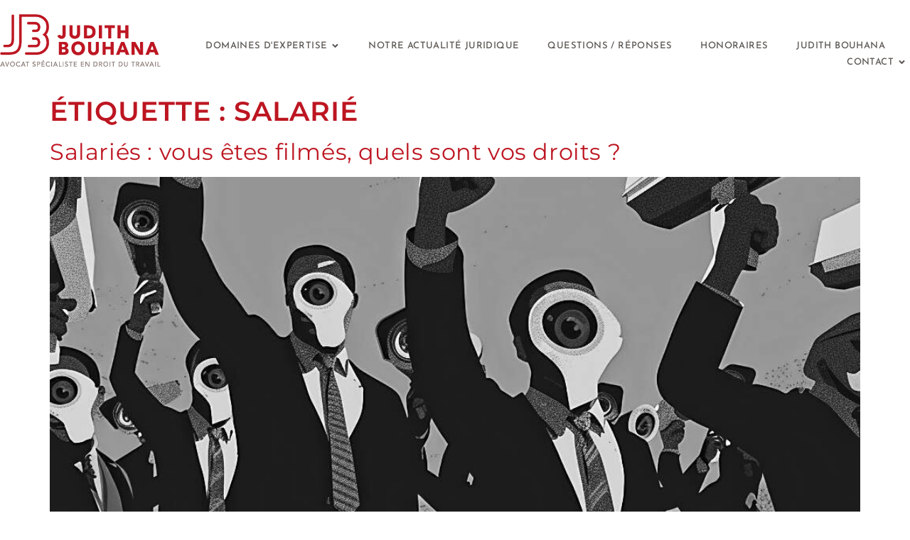

--- FILE ---
content_type: text/html; charset=UTF-8
request_url: https://bouhana-avocats.com/tag/salarie/
body_size: 33663
content:
<!doctype html>
<html lang="fr-FR" prefix="og: https://ogp.me/ns#">
<head>
	<meta charset="UTF-8">
	<meta name="viewport" content="width=device-width, initial-scale=1">
	<link rel="profile" href="https://gmpg.org/xfn/11">
	
<!-- Optimisation des moteurs de recherche par Rank Math PRO - https://rankmath.com/ -->
<title>salarié | Judith Bouhana</title>
<link data-rocket-preload as="style" data-wpr-hosted-gf-parameters="family=Josefin+Sans%3Aital%2Cwght%400%2C300%3B0%2C400%3B0%2C500%3B0%2C600%3B0%2C700%3B1%2C300%3B1%2C400%3B1%2C500%3B1%2C600%3B1%2C700&ver=18898c35395bdcb1db18189673900e3d&display=swap" href="https://bouhana-avocats.com/wp-content/cache/fonts/1/google-fonts/css/8/1/3/6141b7535e3d7787b47f2fdf34889.css" rel="preload">
<link data-wpr-hosted-gf-parameters="family=Josefin+Sans%3Aital%2Cwght%400%2C300%3B0%2C400%3B0%2C500%3B0%2C600%3B0%2C700%3B1%2C300%3B1%2C400%3B1%2C500%3B1%2C600%3B1%2C700&ver=18898c35395bdcb1db18189673900e3d&display=swap" href="https://bouhana-avocats.com/wp-content/cache/fonts/1/google-fonts/css/8/1/3/6141b7535e3d7787b47f2fdf34889.css" media="print" onload="this.media=&#039;all&#039;" rel="stylesheet">
<noscript data-wpr-hosted-gf-parameters=""><link rel="stylesheet" href="https://fonts.googleapis.com/css2?family=Josefin+Sans%3Aital%2Cwght%400%2C300%3B0%2C400%3B0%2C500%3B0%2C600%3B0%2C700%3B1%2C300%3B1%2C400%3B1%2C500%3B1%2C600%3B1%2C700&#038;ver=18898c35395bdcb1db18189673900e3d&#038;display=swap"></noscript>
<meta name="robots" content="follow, index, max-snippet:-1, max-video-preview:-1, max-image-preview:large"/>
<link rel="canonical" href="https://bouhana-avocats.com/tag/salarie/" />
<link rel="next" href="https://bouhana-avocats.com/tag/salarie/page/2/" />
<meta property="og:locale" content="fr_FR" />
<meta property="og:type" content="article" />
<meta property="og:title" content="salarié | Judith Bouhana" />
<meta property="og:url" content="https://bouhana-avocats.com/tag/salarie/" />
<meta property="og:site_name" content="Judith Bouhana" />
<meta property="og:image" content="https://bouhana-avocats.com/wp-content/uploads/2020/06/RefletMirroir.jpg" />
<meta property="og:image:secure_url" content="https://bouhana-avocats.com/wp-content/uploads/2020/06/RefletMirroir.jpg" />
<meta property="og:image:width" content="1600" />
<meta property="og:image:height" content="696" />
<meta property="og:image:alt" content="Questions / Réponses" />
<meta property="og:image:type" content="image/jpeg" />
<meta name="twitter:card" content="summary_large_image" />
<meta name="twitter:title" content="salarié | Judith Bouhana" />
<meta name="twitter:image" content="https://bouhana-avocats.com/wp-content/uploads/2020/06/RefletMirroir.jpg" />
<script type="application/ld+json" class="rank-math-schema-pro">{"@context":"https://schema.org","@graph":[{"@type":"Person","@id":"https://bouhana-avocats.com/#person","name":"Judith Bouhana","url":"https://bouhana-avocats.com","address":{"@type":"PostalAddress","streetAddress":"6 rue Bleue","addressLocality":"PARIS","postalCode":"75009","addressCountry":"FRANCE"},"image":{"@type":"ImageObject","@id":"https://bouhana-avocats.com/#logo","url":"https://bouhana-avocats.com/wp-content/uploads/2017/12/icn512.png","contentUrl":"https://bouhana-avocats.com/wp-content/uploads/2017/12/icn512.png","caption":"Judith Bouhana","inLanguage":"fr-FR","width":"512","height":"512"}},{"@type":"WebSite","@id":"https://bouhana-avocats.com/#website","url":"https://bouhana-avocats.com","name":"Judith Bouhana","publisher":{"@id":"https://bouhana-avocats.com/#person"},"inLanguage":"fr-FR"},{"@type":"BreadcrumbList","@id":"https://bouhana-avocats.com/tag/salarie/#breadcrumb","itemListElement":[{"@type":"ListItem","position":"1","item":{"@id":"https://bouhana-avocats.com","name":"Accueil"}},{"@type":"ListItem","position":"2","item":{"@id":"https://bouhana-avocats.com/tag/salarie/","name":"salari\u00e9"}}]},{"@type":"CollectionPage","@id":"https://bouhana-avocats.com/tag/salarie/#webpage","url":"https://bouhana-avocats.com/tag/salarie/","name":"salari\u00e9 | Judith Bouhana","isPartOf":{"@id":"https://bouhana-avocats.com/#website"},"inLanguage":"fr-FR","breadcrumb":{"@id":"https://bouhana-avocats.com/tag/salarie/#breadcrumb"}}]}</script>
<!-- /Extension Rank Math WordPress SEO -->

<link rel='dns-prefetch' href='//www.googletagmanager.com' />
<link rel='dns-prefetch' href='//fonts.googleapis.com' />
<link href='https://fonts.gstatic.com' crossorigin rel='preconnect' />
<link rel="alternate" type="application/rss+xml" title="Judith Bouhana &raquo; Flux" href="https://bouhana-avocats.com/feed/" />
<link rel="alternate" type="application/rss+xml" title="Judith Bouhana &raquo; Flux des commentaires" href="https://bouhana-avocats.com/comments/feed/" />
<link rel="alternate" type="application/rss+xml" title="Judith Bouhana &raquo; Flux de l’étiquette salarié" href="https://bouhana-avocats.com/tag/salarie/feed/" />
<style id='wp-img-auto-sizes-contain-inline-css'>
img:is([sizes=auto i],[sizes^="auto," i]){contain-intrinsic-size:3000px 1500px}
/*# sourceURL=wp-img-auto-sizes-contain-inline-css */
</style>
<style id='wp-emoji-styles-inline-css'>

	img.wp-smiley, img.emoji {
		display: inline !important;
		border: none !important;
		box-shadow: none !important;
		height: 1em !important;
		width: 1em !important;
		margin: 0 0.07em !important;
		vertical-align: -0.1em !important;
		background: none !important;
		padding: 0 !important;
	}
/*# sourceURL=wp-emoji-styles-inline-css */
</style>
<link rel='stylesheet' id='wp-block-library-css' href='https://bouhana-avocats.com/wp-includes/css/dist/block-library/style.min.css?ver=18898c35395bdcb1db18189673900e3d' media='all' />
<style id='global-styles-inline-css'>
:root{--wp--preset--aspect-ratio--square: 1;--wp--preset--aspect-ratio--4-3: 4/3;--wp--preset--aspect-ratio--3-4: 3/4;--wp--preset--aspect-ratio--3-2: 3/2;--wp--preset--aspect-ratio--2-3: 2/3;--wp--preset--aspect-ratio--16-9: 16/9;--wp--preset--aspect-ratio--9-16: 9/16;--wp--preset--color--black: #000000;--wp--preset--color--cyan-bluish-gray: #abb8c3;--wp--preset--color--white: #ffffff;--wp--preset--color--pale-pink: #f78da7;--wp--preset--color--vivid-red: #cf2e2e;--wp--preset--color--luminous-vivid-orange: #ff6900;--wp--preset--color--luminous-vivid-amber: #fcb900;--wp--preset--color--light-green-cyan: #7bdcb5;--wp--preset--color--vivid-green-cyan: #00d084;--wp--preset--color--pale-cyan-blue: #8ed1fc;--wp--preset--color--vivid-cyan-blue: #0693e3;--wp--preset--color--vivid-purple: #9b51e0;--wp--preset--gradient--vivid-cyan-blue-to-vivid-purple: linear-gradient(135deg,rgb(6,147,227) 0%,rgb(155,81,224) 100%);--wp--preset--gradient--light-green-cyan-to-vivid-green-cyan: linear-gradient(135deg,rgb(122,220,180) 0%,rgb(0,208,130) 100%);--wp--preset--gradient--luminous-vivid-amber-to-luminous-vivid-orange: linear-gradient(135deg,rgb(252,185,0) 0%,rgb(255,105,0) 100%);--wp--preset--gradient--luminous-vivid-orange-to-vivid-red: linear-gradient(135deg,rgb(255,105,0) 0%,rgb(207,46,46) 100%);--wp--preset--gradient--very-light-gray-to-cyan-bluish-gray: linear-gradient(135deg,rgb(238,238,238) 0%,rgb(169,184,195) 100%);--wp--preset--gradient--cool-to-warm-spectrum: linear-gradient(135deg,rgb(74,234,220) 0%,rgb(151,120,209) 20%,rgb(207,42,186) 40%,rgb(238,44,130) 60%,rgb(251,105,98) 80%,rgb(254,248,76) 100%);--wp--preset--gradient--blush-light-purple: linear-gradient(135deg,rgb(255,206,236) 0%,rgb(152,150,240) 100%);--wp--preset--gradient--blush-bordeaux: linear-gradient(135deg,rgb(254,205,165) 0%,rgb(254,45,45) 50%,rgb(107,0,62) 100%);--wp--preset--gradient--luminous-dusk: linear-gradient(135deg,rgb(255,203,112) 0%,rgb(199,81,192) 50%,rgb(65,88,208) 100%);--wp--preset--gradient--pale-ocean: linear-gradient(135deg,rgb(255,245,203) 0%,rgb(182,227,212) 50%,rgb(51,167,181) 100%);--wp--preset--gradient--electric-grass: linear-gradient(135deg,rgb(202,248,128) 0%,rgb(113,206,126) 100%);--wp--preset--gradient--midnight: linear-gradient(135deg,rgb(2,3,129) 0%,rgb(40,116,252) 100%);--wp--preset--font-size--small: 13px;--wp--preset--font-size--medium: 20px;--wp--preset--font-size--large: 36px;--wp--preset--font-size--x-large: 42px;--wp--preset--spacing--20: 0.44rem;--wp--preset--spacing--30: 0.67rem;--wp--preset--spacing--40: 1rem;--wp--preset--spacing--50: 1.5rem;--wp--preset--spacing--60: 2.25rem;--wp--preset--spacing--70: 3.38rem;--wp--preset--spacing--80: 5.06rem;--wp--preset--shadow--natural: 6px 6px 9px rgba(0, 0, 0, 0.2);--wp--preset--shadow--deep: 12px 12px 50px rgba(0, 0, 0, 0.4);--wp--preset--shadow--sharp: 6px 6px 0px rgba(0, 0, 0, 0.2);--wp--preset--shadow--outlined: 6px 6px 0px -3px rgb(255, 255, 255), 6px 6px rgb(0, 0, 0);--wp--preset--shadow--crisp: 6px 6px 0px rgb(0, 0, 0);}:root { --wp--style--global--content-size: 800px;--wp--style--global--wide-size: 1200px; }:where(body) { margin: 0; }.wp-site-blocks > .alignleft { float: left; margin-right: 2em; }.wp-site-blocks > .alignright { float: right; margin-left: 2em; }.wp-site-blocks > .aligncenter { justify-content: center; margin-left: auto; margin-right: auto; }:where(.wp-site-blocks) > * { margin-block-start: 24px; margin-block-end: 0; }:where(.wp-site-blocks) > :first-child { margin-block-start: 0; }:where(.wp-site-blocks) > :last-child { margin-block-end: 0; }:root { --wp--style--block-gap: 24px; }:root :where(.is-layout-flow) > :first-child{margin-block-start: 0;}:root :where(.is-layout-flow) > :last-child{margin-block-end: 0;}:root :where(.is-layout-flow) > *{margin-block-start: 24px;margin-block-end: 0;}:root :where(.is-layout-constrained) > :first-child{margin-block-start: 0;}:root :where(.is-layout-constrained) > :last-child{margin-block-end: 0;}:root :where(.is-layout-constrained) > *{margin-block-start: 24px;margin-block-end: 0;}:root :where(.is-layout-flex){gap: 24px;}:root :where(.is-layout-grid){gap: 24px;}.is-layout-flow > .alignleft{float: left;margin-inline-start: 0;margin-inline-end: 2em;}.is-layout-flow > .alignright{float: right;margin-inline-start: 2em;margin-inline-end: 0;}.is-layout-flow > .aligncenter{margin-left: auto !important;margin-right: auto !important;}.is-layout-constrained > .alignleft{float: left;margin-inline-start: 0;margin-inline-end: 2em;}.is-layout-constrained > .alignright{float: right;margin-inline-start: 2em;margin-inline-end: 0;}.is-layout-constrained > .aligncenter{margin-left: auto !important;margin-right: auto !important;}.is-layout-constrained > :where(:not(.alignleft):not(.alignright):not(.alignfull)){max-width: var(--wp--style--global--content-size);margin-left: auto !important;margin-right: auto !important;}.is-layout-constrained > .alignwide{max-width: var(--wp--style--global--wide-size);}body .is-layout-flex{display: flex;}.is-layout-flex{flex-wrap: wrap;align-items: center;}.is-layout-flex > :is(*, div){margin: 0;}body .is-layout-grid{display: grid;}.is-layout-grid > :is(*, div){margin: 0;}body{padding-top: 0px;padding-right: 0px;padding-bottom: 0px;padding-left: 0px;}a:where(:not(.wp-element-button)){text-decoration: underline;}:root :where(.wp-element-button, .wp-block-button__link){background-color: #32373c;border-width: 0;color: #fff;font-family: inherit;font-size: inherit;font-style: inherit;font-weight: inherit;letter-spacing: inherit;line-height: inherit;padding-top: calc(0.667em + 2px);padding-right: calc(1.333em + 2px);padding-bottom: calc(0.667em + 2px);padding-left: calc(1.333em + 2px);text-decoration: none;text-transform: inherit;}.has-black-color{color: var(--wp--preset--color--black) !important;}.has-cyan-bluish-gray-color{color: var(--wp--preset--color--cyan-bluish-gray) !important;}.has-white-color{color: var(--wp--preset--color--white) !important;}.has-pale-pink-color{color: var(--wp--preset--color--pale-pink) !important;}.has-vivid-red-color{color: var(--wp--preset--color--vivid-red) !important;}.has-luminous-vivid-orange-color{color: var(--wp--preset--color--luminous-vivid-orange) !important;}.has-luminous-vivid-amber-color{color: var(--wp--preset--color--luminous-vivid-amber) !important;}.has-light-green-cyan-color{color: var(--wp--preset--color--light-green-cyan) !important;}.has-vivid-green-cyan-color{color: var(--wp--preset--color--vivid-green-cyan) !important;}.has-pale-cyan-blue-color{color: var(--wp--preset--color--pale-cyan-blue) !important;}.has-vivid-cyan-blue-color{color: var(--wp--preset--color--vivid-cyan-blue) !important;}.has-vivid-purple-color{color: var(--wp--preset--color--vivid-purple) !important;}.has-black-background-color{background-color: var(--wp--preset--color--black) !important;}.has-cyan-bluish-gray-background-color{background-color: var(--wp--preset--color--cyan-bluish-gray) !important;}.has-white-background-color{background-color: var(--wp--preset--color--white) !important;}.has-pale-pink-background-color{background-color: var(--wp--preset--color--pale-pink) !important;}.has-vivid-red-background-color{background-color: var(--wp--preset--color--vivid-red) !important;}.has-luminous-vivid-orange-background-color{background-color: var(--wp--preset--color--luminous-vivid-orange) !important;}.has-luminous-vivid-amber-background-color{background-color: var(--wp--preset--color--luminous-vivid-amber) !important;}.has-light-green-cyan-background-color{background-color: var(--wp--preset--color--light-green-cyan) !important;}.has-vivid-green-cyan-background-color{background-color: var(--wp--preset--color--vivid-green-cyan) !important;}.has-pale-cyan-blue-background-color{background-color: var(--wp--preset--color--pale-cyan-blue) !important;}.has-vivid-cyan-blue-background-color{background-color: var(--wp--preset--color--vivid-cyan-blue) !important;}.has-vivid-purple-background-color{background-color: var(--wp--preset--color--vivid-purple) !important;}.has-black-border-color{border-color: var(--wp--preset--color--black) !important;}.has-cyan-bluish-gray-border-color{border-color: var(--wp--preset--color--cyan-bluish-gray) !important;}.has-white-border-color{border-color: var(--wp--preset--color--white) !important;}.has-pale-pink-border-color{border-color: var(--wp--preset--color--pale-pink) !important;}.has-vivid-red-border-color{border-color: var(--wp--preset--color--vivid-red) !important;}.has-luminous-vivid-orange-border-color{border-color: var(--wp--preset--color--luminous-vivid-orange) !important;}.has-luminous-vivid-amber-border-color{border-color: var(--wp--preset--color--luminous-vivid-amber) !important;}.has-light-green-cyan-border-color{border-color: var(--wp--preset--color--light-green-cyan) !important;}.has-vivid-green-cyan-border-color{border-color: var(--wp--preset--color--vivid-green-cyan) !important;}.has-pale-cyan-blue-border-color{border-color: var(--wp--preset--color--pale-cyan-blue) !important;}.has-vivid-cyan-blue-border-color{border-color: var(--wp--preset--color--vivid-cyan-blue) !important;}.has-vivid-purple-border-color{border-color: var(--wp--preset--color--vivid-purple) !important;}.has-vivid-cyan-blue-to-vivid-purple-gradient-background{background: var(--wp--preset--gradient--vivid-cyan-blue-to-vivid-purple) !important;}.has-light-green-cyan-to-vivid-green-cyan-gradient-background{background: var(--wp--preset--gradient--light-green-cyan-to-vivid-green-cyan) !important;}.has-luminous-vivid-amber-to-luminous-vivid-orange-gradient-background{background: var(--wp--preset--gradient--luminous-vivid-amber-to-luminous-vivid-orange) !important;}.has-luminous-vivid-orange-to-vivid-red-gradient-background{background: var(--wp--preset--gradient--luminous-vivid-orange-to-vivid-red) !important;}.has-very-light-gray-to-cyan-bluish-gray-gradient-background{background: var(--wp--preset--gradient--very-light-gray-to-cyan-bluish-gray) !important;}.has-cool-to-warm-spectrum-gradient-background{background: var(--wp--preset--gradient--cool-to-warm-spectrum) !important;}.has-blush-light-purple-gradient-background{background: var(--wp--preset--gradient--blush-light-purple) !important;}.has-blush-bordeaux-gradient-background{background: var(--wp--preset--gradient--blush-bordeaux) !important;}.has-luminous-dusk-gradient-background{background: var(--wp--preset--gradient--luminous-dusk) !important;}.has-pale-ocean-gradient-background{background: var(--wp--preset--gradient--pale-ocean) !important;}.has-electric-grass-gradient-background{background: var(--wp--preset--gradient--electric-grass) !important;}.has-midnight-gradient-background{background: var(--wp--preset--gradient--midnight) !important;}.has-small-font-size{font-size: var(--wp--preset--font-size--small) !important;}.has-medium-font-size{font-size: var(--wp--preset--font-size--medium) !important;}.has-large-font-size{font-size: var(--wp--preset--font-size--large) !important;}.has-x-large-font-size{font-size: var(--wp--preset--font-size--x-large) !important;}
:root :where(.wp-block-pullquote){font-size: 1.5em;line-height: 1.6;}
/*# sourceURL=global-styles-inline-css */
</style>
<link data-minify="1" rel='stylesheet' id='hello-elementor-css' href='https://bouhana-avocats.com/wp-content/cache/min/1/wp-content/themes/hello-elementor/assets/css/reset.css?ver=1768274283' media='all' />
<link data-minify="1" rel='stylesheet' id='hello-elementor-theme-style-css' href='https://bouhana-avocats.com/wp-content/cache/min/1/wp-content/themes/hello-elementor/assets/css/theme.css?ver=1768274283' media='all' />
<link data-minify="1" rel='stylesheet' id='hello-elementor-header-footer-css' href='https://bouhana-avocats.com/wp-content/cache/min/1/wp-content/themes/hello-elementor/assets/css/header-footer.css?ver=1768274283' media='all' />
<link rel='stylesheet' id='elementor-frontend-css' href='https://bouhana-avocats.com/wp-content/plugins/elementor/assets/css/frontend.min.css?ver=3.34.1' media='all' />
<link rel='stylesheet' id='elementor-post-4632-css' href='https://bouhana-avocats.com/wp-content/uploads/elementor/css/post-4632.css?ver=1768274276' media='all' />
<link rel='stylesheet' id='widget-image-css' href='https://bouhana-avocats.com/wp-content/plugins/elementor/assets/css/widget-image.min.css?ver=3.34.1' media='all' />
<link rel='stylesheet' id='widget-nav-menu-css' href='https://bouhana-avocats.com/wp-content/plugins/elementor-pro/assets/css/widget-nav-menu.min.css?ver=3.33.2' media='all' />
<link rel='stylesheet' id='widget-heading-css' href='https://bouhana-avocats.com/wp-content/plugins/elementor/assets/css/widget-heading.min.css?ver=3.34.1' media='all' />
<link rel='stylesheet' id='e-animation-fadeIn-css' href='https://bouhana-avocats.com/wp-content/plugins/elementor/assets/lib/animations/styles/fadeIn.min.css?ver=3.34.1' media='all' />
<link rel='stylesheet' id='widget-mega-menu-css' href='https://bouhana-avocats.com/wp-content/plugins/elementor-pro/assets/css/widget-mega-menu.min.css?ver=3.33.2' media='all' />
<link data-minify="1" rel='stylesheet' id='swiper-css' href='https://bouhana-avocats.com/wp-content/cache/min/1/wp-content/plugins/elementor/assets/lib/swiper/v8/css/swiper.min.css?ver=1768274283' media='all' />
<link rel='stylesheet' id='e-swiper-css' href='https://bouhana-avocats.com/wp-content/plugins/elementor/assets/css/conditionals/e-swiper.min.css?ver=3.34.1' media='all' />
<link rel='stylesheet' id='widget-testimonial-carousel-css' href='https://bouhana-avocats.com/wp-content/plugins/elementor-pro/assets/css/widget-testimonial-carousel.min.css?ver=3.33.2' media='all' />
<link rel='stylesheet' id='widget-reviews-css' href='https://bouhana-avocats.com/wp-content/plugins/elementor-pro/assets/css/widget-reviews.min.css?ver=3.33.2' media='all' />
<link rel='stylesheet' id='widget-star-rating-css' href='https://bouhana-avocats.com/wp-content/plugins/elementor/assets/css/widget-star-rating.min.css?ver=3.34.1' media='all' />
<link rel='stylesheet' id='widget-carousel-module-base-css' href='https://bouhana-avocats.com/wp-content/plugins/elementor-pro/assets/css/widget-carousel-module-base.min.css?ver=3.33.2' media='all' />
<link rel='stylesheet' id='widget-media-carousel-css' href='https://bouhana-avocats.com/wp-content/plugins/elementor-pro/assets/css/widget-media-carousel.min.css?ver=3.33.2' media='all' />
<link rel='stylesheet' id='widget-social-icons-css' href='https://bouhana-avocats.com/wp-content/plugins/elementor/assets/css/widget-social-icons.min.css?ver=3.34.1' media='all' />
<link rel='stylesheet' id='e-apple-webkit-css' href='https://bouhana-avocats.com/wp-content/plugins/elementor/assets/css/conditionals/apple-webkit.min.css?ver=3.34.1' media='all' />
<link data-minify="1" rel='stylesheet' id='font-awesome-5-all-css' href='https://bouhana-avocats.com/wp-content/cache/min/1/wp-content/plugins/elementor/assets/lib/font-awesome/css/all.min.css?ver=1768274283' media='all' />
<link rel='stylesheet' id='font-awesome-4-shim-css' href='https://bouhana-avocats.com/wp-content/plugins/elementor/assets/lib/font-awesome/css/v4-shims.min.css?ver=3.34.1' media='all' />
<link rel='stylesheet' id='elementor-post-3035-css' href='https://bouhana-avocats.com/wp-content/uploads/elementor/css/post-3035.css?ver=1768274276' media='all' />
<link rel='stylesheet' id='elementor-post-4631-css' href='https://bouhana-avocats.com/wp-content/uploads/elementor/css/post-4631.css?ver=1768274276' media='all' />

<style id='rocket-lazyload-inline-css'>
.rll-youtube-player{position:relative;padding-bottom:56.23%;height:0;overflow:hidden;max-width:100%;}.rll-youtube-player:focus-within{outline: 2px solid currentColor;outline-offset: 5px;}.rll-youtube-player iframe{position:absolute;top:0;left:0;width:100%;height:100%;z-index:100;background:0 0}.rll-youtube-player img{bottom:0;display:block;left:0;margin:auto;max-width:100%;width:100%;position:absolute;right:0;top:0;border:none;height:auto;-webkit-transition:.4s all;-moz-transition:.4s all;transition:.4s all}.rll-youtube-player img:hover{-webkit-filter:brightness(75%)}.rll-youtube-player .play{height:100%;width:100%;left:0;top:0;position:absolute;background:var(--wpr-bg-edc12f81-f305-432b-aae6-6c753bf3ef5d) no-repeat center;background-color: transparent !important;cursor:pointer;border:none;}.wp-embed-responsive .wp-has-aspect-ratio .rll-youtube-player{position:absolute;padding-bottom:0;width:100%;height:100%;top:0;bottom:0;left:0;right:0}
/*# sourceURL=rocket-lazyload-inline-css */
</style>
<link data-minify="1" rel='stylesheet' id='elementor-gf-local-montserrat-css' href='https://bouhana-avocats.com/wp-content/cache/min/1/wp-content/uploads/elementor/google-fonts/css/montserrat.css?ver=1768274284' media='all' />
<link data-minify="1" rel='stylesheet' id='elementor-gf-local-josefinsans-css' href='https://bouhana-avocats.com/wp-content/cache/min/1/wp-content/uploads/elementor/google-fonts/css/josefinsans.css?ver=1768274284' media='all' />
<script src="https://bouhana-avocats.com/wp-includes/js/jquery/jquery.min.js?ver=3.7.1" id="jquery-core-js"></script>
<script src="https://bouhana-avocats.com/wp-includes/js/jquery/jquery-migrate.min.js?ver=3.4.1" id="jquery-migrate-js"></script>
<script src="https://bouhana-avocats.com/wp-content/plugins/elementor/assets/lib/font-awesome/js/v4-shims.min.js?ver=3.34.1" id="font-awesome-4-shim-js"></script>

<!-- Extrait de code de la balise Google (gtag.js) ajouté par Site Kit -->
<!-- Extrait Google Analytics ajouté par Site Kit -->
<script src="https://www.googletagmanager.com/gtag/js?id=GT-WRGD9QW" id="google_gtagjs-js" async></script>
<script id="google_gtagjs-js-after">
window.dataLayer = window.dataLayer || [];function gtag(){dataLayer.push(arguments);}
gtag("set","linker",{"domains":["bouhana-avocats.com"]});
gtag("js", new Date());
gtag("set", "developer_id.dZTNiMT", true);
gtag("config", "GT-WRGD9QW");
//# sourceURL=google_gtagjs-js-after
</script>
<link rel="https://api.w.org/" href="https://bouhana-avocats.com/wp-json/" /><link rel="alternate" title="JSON" type="application/json" href="https://bouhana-avocats.com/wp-json/wp/v2/tags/27" /><link rel="EditURI" type="application/rsd+xml" title="RSD" href="https://bouhana-avocats.com/xmlrpc.php?rsd" />

<meta name="generator" content="Site Kit by Google 1.170.0" /><meta name="generator" content="Elementor 3.34.1; features: e_font_icon_svg, additional_custom_breakpoints; settings: css_print_method-external, google_font-enabled, font_display-auto">
			<style>
				.e-con.e-parent:nth-of-type(n+4):not(.e-lazyloaded):not(.e-no-lazyload),
				.e-con.e-parent:nth-of-type(n+4):not(.e-lazyloaded):not(.e-no-lazyload) * {
					background-image: none !important;
				}
				@media screen and (max-height: 1024px) {
					.e-con.e-parent:nth-of-type(n+3):not(.e-lazyloaded):not(.e-no-lazyload),
					.e-con.e-parent:nth-of-type(n+3):not(.e-lazyloaded):not(.e-no-lazyload) * {
						background-image: none !important;
					}
				}
				@media screen and (max-height: 640px) {
					.e-con.e-parent:nth-of-type(n+2):not(.e-lazyloaded):not(.e-no-lazyload),
					.e-con.e-parent:nth-of-type(n+2):not(.e-lazyloaded):not(.e-no-lazyload) * {
						background-image: none !important;
					}
				}
			</style>
			<script id="google_gtagjs" src="https://bouhana-avocats.com/?local_ga_js=fdb244fba00bcb3e3010a641b820d7e7" async></script>
<script id="google_gtagjs-inline">
window.dataLayer = window.dataLayer || [];function gtag(){dataLayer.push(arguments);}gtag('js', new Date());gtag('config', 'G-57B3VEHH6P', {'anonymize_ip': true} );
</script>
<link rel="icon" href="https://bouhana-avocats.com/wp-content/uploads/2017/12/icn512-150x150.png" sizes="32x32" />
<link rel="icon" href="https://bouhana-avocats.com/wp-content/uploads/2017/12/icn512-300x300.png" sizes="192x192" />
<link rel="apple-touch-icon" href="https://bouhana-avocats.com/wp-content/uploads/2017/12/icn512-300x300.png" />
<meta name="msapplication-TileImage" content="https://bouhana-avocats.com/wp-content/uploads/2017/12/icn512-300x300.png" />
<style id="yellow-pencil">
/*
	The following CSS codes are created by the YellowPencil plugin.
	https://yellowpencil.waspthemes.com/
*/
.gform-body .gfield--no-description label{font-weight:500 !important;color:#606060;font-size:14px !important;}#gform_wrapper_1 .gform_heading .gform_required_legend{font-size:14px;}.elementor-element-11a18327 .elementor-widget-heading .elementor-heading-title{padding-bottom:15px;}.wpgb-facet ul div{border-top-left-radius:0px !important;border-top-right-radius:0px !important;border-bottom-left-radius:0px !important;border-bottom-right-radius:0px !important;border-top-style:none !important;border-right-style:none !important;border-bottom-style:none !important;border-left-style:none !important;padding-left:0px !important;padding-right:0px !important;padding-top:3px !important;padding-bottom:2px;margin-left:0px;margin-right:0px;margin-top:0px;margin-bottom:0px;min-height:0px !important;background-color:#7f7575 !important;color:#ffffff;}li div > span{font-family:'Josefin Sans', sans-serif;font-size:12px !important;text-transform:uppercase;line-height:1.1em !important;padding-left:5px !important;padding-right:5px !important;padding-top:0px !important;padding-bottom:0px !important;}.elementor-element-f31fca6 .e-con-full a{width:100%;display:-webkit-box;display:-webkit-flex;display:-ms-flexbox;display:flex;-ms-flex-line-pack:center;align-content:center;-webkit-box-pack:center;-ms-flex-pack:center;justify-content:center;-webkit-box-align:center;-ms-flex-align:center;align-items:center;border-right-width:1px;border-right-style:solid;border-right-color:rgba(255,255,255,0.44);}.elementor-element-f31fca6 .e-con-full .elementor-button-content-wrapper{float:left;}.elementor .elementor-widget-button a{width:100%;display:inline-flex;-webkit-box-orient:row;-webkit-box-direction:row;-ms-flex-direction:row;flex-direction:row;-webkit-box-pack:center;-ms-flex-pack:center;justify-content:center;-webkit-box-align:center;-ms-flex-align:center;align-items:center;-ms-flex-line-pack:center;align-content:center;border-right-style:solid;border-right-width:1px;border-right-color:rgba(255,255,255,0.43);}.elementor .elementor-element .elementor-button-content-wrapper{-ms-flex-line-pack:center;align-content:center;-webkit-box-align:center;-ms-flex-align:center;align-items:center;}.elementor-posts--thumbnail-top .elementor-grid-item .elementor-post__badge{padding-bottom:4px;}.elementor .elementor-widget-theme-post-title a{text-decoration:none;}#gform_submit_button_1{border-top-left-radius:60px;border-top-right-radius:60px;border-bottom-left-radius:60px;border-bottom-right-radius:60px;padding-left:25px;padding-right:25px;background-color:rgb(189,22,33);}
</style><noscript><style id="rocket-lazyload-nojs-css">.rll-youtube-player, [data-lazy-src]{display:none !important;}</style></noscript><style id="wpr-lazyload-bg-container"></style><style id="wpr-lazyload-bg-exclusion"></style>
<noscript>
<style id="wpr-lazyload-bg-nostyle">.rll-youtube-player .play{--wpr-bg-edc12f81-f305-432b-aae6-6c753bf3ef5d: url('https://bouhana-avocats.com/wp-content/plugins/wp-rocket/assets/img/youtube.png');}</style>
</noscript>
<script type="application/javascript">const rocket_pairs = [{"selector":".rll-youtube-player .play","style":".rll-youtube-player .play{--wpr-bg-edc12f81-f305-432b-aae6-6c753bf3ef5d: url('https:\/\/bouhana-avocats.com\/wp-content\/plugins\/wp-rocket\/assets\/img\/youtube.png');}","hash":"edc12f81-f305-432b-aae6-6c753bf3ef5d","url":"https:\/\/bouhana-avocats.com\/wp-content\/plugins\/wp-rocket\/assets\/img\/youtube.png"}]; const rocket_excluded_pairs = [];</script><meta name="generator" content="WP Rocket 3.20.2" data-wpr-features="wpr_lazyload_css_bg_img wpr_lazyload_images wpr_lazyload_iframes wpr_image_dimensions wpr_minify_css wpr_preload_links wpr_host_fonts_locally wpr_desktop" /></head>
<body class="archive tag tag-salarie tag-27 wp-embed-responsive wp-theme-hello-elementor non-logged-in hello-elementor-default elementor-default elementor-kit-4632">


<a class="skip-link screen-reader-text" href="#content">Aller au contenu</a>

		<header data-rocket-location-hash="86ba7b144ca07d62052e312f57af7dc9" data-elementor-type="header" data-elementor-id="3035" class="elementor elementor-3035 elementor-location-header" data-elementor-post-type="elementor_library">
			<div data-rocket-location-hash="fcf2289bc8ae42e2247641950a0613a6" class="elementor-element elementor-element-208d311 elementor-hidden-desktop e-flex e-con-boxed e-con e-parent" data-id="208d311" data-element_type="container">
					<div data-rocket-location-hash="da3b654b339ed49f0234db69a353a170" class="e-con-inner">
				<div class="elementor-element elementor-element-07dd0f1 elementor-widget__width-auto elementor-hidden-desktop elementor-widget elementor-widget-image" data-id="07dd0f1" data-element_type="widget" data-widget_type="image.default">
																<a href="https://bouhana-avocats.com/">
							<img width="472" height="74" src="data:image/svg+xml,%3Csvg%20xmlns='http://www.w3.org/2000/svg'%20viewBox='0%200%20472%2074'%3E%3C/svg%3E" class="attachment-full size-full wp-image-6422" alt="Logo Judith Bouhana 2020 Mobil" data-lazy-src="https://bouhana-avocats.com/wp-content/uploads/2020/03/logo-judith-bouhana-2020-mobil.png" /><noscript><img width="472" height="74" src="https://bouhana-avocats.com/wp-content/uploads/2020/03/logo-judith-bouhana-2020-mobil.png" class="attachment-full size-full wp-image-6422" alt="Logo Judith Bouhana 2020 Mobil" /></noscript>								</a>
															</div>
				<div class="elementor-element elementor-element-b6d1c86 elementor-nav-menu--stretch elementor-hidden-desktop elementor-nav-menu__text-align-aside elementor-nav-menu--toggle elementor-nav-menu--burger elementor-widget elementor-widget-nav-menu" data-id="b6d1c86" data-element_type="widget" data-settings="{&quot;layout&quot;:&quot;dropdown&quot;,&quot;full_width&quot;:&quot;stretch&quot;,&quot;submenu_icon&quot;:{&quot;value&quot;:&quot;&lt;svg aria-hidden=\&quot;true\&quot; class=\&quot;e-font-icon-svg e-fas-caret-down\&quot; viewBox=\&quot;0 0 320 512\&quot; xmlns=\&quot;http:\/\/www.w3.org\/2000\/svg\&quot;&gt;&lt;path d=\&quot;M31.3 192h257.3c17.8 0 26.7 21.5 14.1 34.1L174.1 354.8c-7.8 7.8-20.5 7.8-28.3 0L17.2 226.1C4.6 213.5 13.5 192 31.3 192z\&quot;&gt;&lt;\/path&gt;&lt;\/svg&gt;&quot;,&quot;library&quot;:&quot;fa-solid&quot;},&quot;toggle&quot;:&quot;burger&quot;}" data-widget_type="nav-menu.default">
							<div class="elementor-menu-toggle" role="button" tabindex="0" aria-label="Permuter le menu" aria-expanded="false">
			<svg aria-hidden="true" role="presentation" class="elementor-menu-toggle__icon--open e-font-icon-svg e-eicon-menu-bar" viewBox="0 0 1000 1000" xmlns="http://www.w3.org/2000/svg"><path d="M104 333H896C929 333 958 304 958 271S929 208 896 208H104C71 208 42 237 42 271S71 333 104 333ZM104 583H896C929 583 958 554 958 521S929 458 896 458H104C71 458 42 487 42 521S71 583 104 583ZM104 833H896C929 833 958 804 958 771S929 708 896 708H104C71 708 42 737 42 771S71 833 104 833Z"></path></svg><svg aria-hidden="true" role="presentation" class="elementor-menu-toggle__icon--close e-font-icon-svg e-eicon-close" viewBox="0 0 1000 1000" xmlns="http://www.w3.org/2000/svg"><path d="M742 167L500 408 258 167C246 154 233 150 217 150 196 150 179 158 167 167 154 179 150 196 150 212 150 229 154 242 171 254L408 500 167 742C138 771 138 800 167 829 196 858 225 858 254 829L496 587 738 829C750 842 767 846 783 846 800 846 817 842 829 829 842 817 846 804 846 783 846 767 842 750 829 737L588 500 833 258C863 229 863 200 833 171 804 137 775 137 742 167Z"></path></svg>		</div>
					<nav class="elementor-nav-menu--dropdown elementor-nav-menu__container" aria-hidden="true">
				<ul id="menu-2-b6d1c86" class="elementor-nav-menu"><li class="menu-item menu-item-type-post_type menu-item-object-page menu-item-has-children menu-item-650"><a href="https://bouhana-avocats.com/domaines-dexpertise/" class="elementor-item" tabindex="-1">Domaines d’Expertise</a>
<ul class="sub-menu elementor-nav-menu--dropdown">
	<li class="menu-item menu-item-type-custom menu-item-object-custom menu-item-has-children menu-item-1163"><a href="#" class="elementor-sub-item elementor-item-anchor" tabindex="-1">EMBAUCHE ET VIE PROFESSIONNELLE</a>
	<ul class="sub-menu elementor-nav-menu--dropdown">
		<li class="menu-item menu-item-type-post_type menu-item-object-page menu-item-651"><a href="https://bouhana-avocats.com/domaines-dexpertise/le-contrat-de-travail/" class="elementor-sub-item" tabindex="-1">Le contrat de travail</a></li>
		<li class="menu-item menu-item-type-post_type menu-item-object-page menu-item-1484"><a href="https://bouhana-avocats.com/domaines-dexpertise/modification-contrat-de-travail/" class="elementor-sub-item" tabindex="-1">La modification du contrat de travail</a></li>
		<li class="menu-item menu-item-type-post_type menu-item-object-page menu-item-652"><a href="https://bouhana-avocats.com/domaines-dexpertise/les-clauses-du-contrat-de-travail/" class="elementor-sub-item" tabindex="-1">Les clauses du contrat de travail</a></li>
		<li class="menu-item menu-item-type-post_type menu-item-object-page menu-item-1091"><a href="https://bouhana-avocats.com/domaines-dexpertise/le-contrat-a-duree-determinee/" class="elementor-sub-item" tabindex="-1">Le contrat à durée déterminée</a></li>
		<li class="menu-item menu-item-type-post_type menu-item-object-page menu-item-1096"><a href="https://bouhana-avocats.com/domaines-dexpertise/le-contrat-de-mission-ou-cdd-a-objet-defini/" class="elementor-sub-item" tabindex="-1">Le contrat de mission ou « CDD à objet défini »</a></li>
		<li class="menu-item menu-item-type-post_type menu-item-object-page menu-item-1426"><a href="https://bouhana-avocats.com/domaines-dexpertise/les-heures-supplementaires/" class="elementor-sub-item" tabindex="-1">Les heures supplémentaires</a></li>
		<li class="menu-item menu-item-type-post_type menu-item-object-page menu-item-1428"><a href="https://bouhana-avocats.com/domaines-dexpertise/conventions-de-forfait-heures-jours/" class="elementor-sub-item" tabindex="-1">Les conventions de forfait heures et jours</a></li>
		<li class="menu-item menu-item-type-post_type menu-item-object-page menu-item-1425"><a href="https://bouhana-avocats.com/domaines-dexpertise/droit-a-deconnexion/" class="elementor-sub-item" tabindex="-1">Le droit à la déconnexion</a></li>
		<li class="menu-item menu-item-type-post_type menu-item-object-page menu-item-1162"><a href="https://bouhana-avocats.com/domaines-dexpertise/les-astreintes/" class="elementor-sub-item" tabindex="-1">Les astreintes</a></li>
		<li class="menu-item menu-item-type-post_type menu-item-object-page menu-item-653"><a href="https://bouhana-avocats.com/domaines-dexpertise/laccident-du-travail/" class="elementor-sub-item" tabindex="-1">L&rsquo;accident du travail</a></li>
		<li class="menu-item menu-item-type-post_type menu-item-object-page menu-item-654"><a href="https://bouhana-avocats.com/domaines-dexpertise/maladie-professionnelle/" class="elementor-sub-item" tabindex="-1">La maladie professionnelle</a></li>
		<li class="menu-item menu-item-type-post_type menu-item-object-page menu-item-655"><a href="https://bouhana-avocats.com/domaines-dexpertise/la-visite-de-reprise/" class="elementor-sub-item" tabindex="-1">La visite de reprise</a></li>
	</ul>
</li>
	<li class="menu-item menu-item-type-custom menu-item-object-custom menu-item-has-children menu-item-833"><a href="#" class="elementor-sub-item elementor-item-anchor" tabindex="-1">RUPTURE ET NÉGOCIATION</a>
	<ul class="sub-menu elementor-nav-menu--dropdown">
		<li class="menu-item menu-item-type-post_type menu-item-object-page menu-item-665"><a href="https://bouhana-avocats.com/domaines-dexpertise/lentretien-prealable-au-licenciement/" class="elementor-sub-item" tabindex="-1">L’entretien préalable au licenciement</a></li>
		<li class="menu-item menu-item-type-post_type menu-item-object-page menu-item-667"><a href="https://bouhana-avocats.com/domaines-dexpertise/la-lettre-de-licenciement/" class="elementor-sub-item" tabindex="-1">La lettre de licenciement</a></li>
		<li class="menu-item menu-item-type-post_type menu-item-object-page menu-item-1116"><a href="https://bouhana-avocats.com/domaines-dexpertise/le-licenciement-pour-motif-economique/" class="elementor-sub-item" tabindex="-1">Le licenciement pour motif économique</a></li>
		<li class="menu-item menu-item-type-post_type menu-item-object-page menu-item-1427"><a href="https://bouhana-avocats.com/domaines-dexpertise/reclassement-cadre-dun-licenciement-motif-economique/" class="elementor-sub-item" tabindex="-1">Le reclassement – licenciement pour motif économique</a></li>
		<li class="menu-item menu-item-type-post_type menu-item-object-page menu-item-1103"><a href="https://bouhana-avocats.com/domaines-dexpertise/le-licenciement-pour-cause-personnelle/" class="elementor-sub-item" tabindex="-1">Le licenciement pour cause personnelle</a></li>
		<li class="menu-item menu-item-type-post_type menu-item-object-page menu-item-668"><a href="https://bouhana-avocats.com/domaines-dexpertise/la-rupture-conventionnelle/" class="elementor-sub-item" tabindex="-1">La rupture conventionnelle</a></li>
		<li class="menu-item menu-item-type-post_type menu-item-object-page menu-item-666"><a href="https://bouhana-avocats.com/domaines-dexpertise/la-transaction/" class="elementor-sub-item" tabindex="-1">La transaction</a></li>
		<li class="menu-item menu-item-type-post_type menu-item-object-page menu-item-1099"><a href="https://bouhana-avocats.com/domaines-dexpertise/le-bareme-applicable-au-licenciement-individuel/" class="elementor-sub-item" tabindex="-1">Le barème applicable au licenciement individuel</a></li>
		<li class="menu-item menu-item-type-post_type menu-item-object-page menu-item-1106"><a href="https://bouhana-avocats.com/domaines-dexpertise/les-delais-de-prescription-en-droit-du-travail/" class="elementor-sub-item" tabindex="-1">Les délais de prescription en droit du travail</a></li>
	</ul>
</li>
	<li class="menu-item menu-item-type-custom menu-item-object-custom menu-item-has-children menu-item-834"><a href="#" class="elementor-sub-item elementor-item-anchor" tabindex="-1">LITIGES &#038; SANCTIONS</a>
	<ul class="sub-menu elementor-nav-menu--dropdown">
		<li class="menu-item menu-item-type-post_type menu-item-object-page menu-item-663"><a href="https://bouhana-avocats.com/domaines-dexpertise/lavertissement/" class="elementor-sub-item" tabindex="-1">L&rsquo;avertissement</a></li>
		<li class="menu-item menu-item-type-post_type menu-item-object-page menu-item-664"><a href="https://bouhana-avocats.com/domaines-dexpertise/mise-a-pied-disciplinaire/" class="elementor-sub-item" tabindex="-1">La mise à pied disciplinaire</a></li>
		<li class="menu-item menu-item-type-post_type menu-item-object-page menu-item-662"><a href="https://bouhana-avocats.com/domaines-dexpertise/les-sanctions-disciplinaires/" class="elementor-sub-item" tabindex="-1">Les sanctions disciplinaires</a></li>
		<li class="menu-item menu-item-type-post_type menu-item-object-page menu-item-1461"><a href="https://bouhana-avocats.com/domaines-dexpertise/la-discrimination/" class="elementor-sub-item" tabindex="-1">La discrimination</a></li>
		<li class="menu-item menu-item-type-post_type menu-item-object-page menu-item-1424"><a href="https://bouhana-avocats.com/domaines-dexpertise/legalite-de-traitement/" class="elementor-sub-item" tabindex="-1">L’égalité de traitement</a></li>
		<li class="menu-item menu-item-type-post_type menu-item-object-page menu-item-661"><a href="https://bouhana-avocats.com/domaines-dexpertise/le-harcelement-moral/" class="elementor-sub-item" tabindex="-1">Le harcèlement moral, sexuel et le comportement sexiste</a></li>
	</ul>
</li>
	<li class="menu-item menu-item-type-custom menu-item-object-custom menu-item-has-children menu-item-835"><a href="#" class="elementor-sub-item elementor-item-anchor" tabindex="-1">CONSEIL DE PRUD&rsquo;HOMMES ET COUR D&rsquo;APPEL</a>
	<ul class="sub-menu elementor-nav-menu--dropdown">
		<li class="menu-item menu-item-type-post_type menu-item-object-page menu-item-656"><a href="https://bouhana-avocats.com/domaines-dexpertise/le-conseil-de-prudhommes/" class="elementor-sub-item" tabindex="-1">Le conseil de prud’hommes</a></li>
		<li class="menu-item menu-item-type-post_type menu-item-object-page menu-item-1429"><a href="https://bouhana-avocats.com/domaines-dexpertise/saisine-conseil-de-prudhommes/" class="elementor-sub-item" tabindex="-1">La saisine du conseil de prud’hommes</a></li>
		<li class="menu-item menu-item-type-post_type menu-item-object-page menu-item-658"><a href="https://bouhana-avocats.com/domaines-dexpertise/les-audiences-du-conseil-de-prudhommes/" class="elementor-sub-item" tabindex="-1">Les audiences du conseil de prud’hommes</a></li>
		<li class="menu-item menu-item-type-post_type menu-item-object-page menu-item-659"><a href="https://bouhana-avocats.com/domaines-dexpertise/les-recours-contre-les-decisions-du-conseil-de-prudhommes/" class="elementor-sub-item" tabindex="-1">Les recours contre les décisions du conseil de prud’hommes</a></li>
		<li class="menu-item menu-item-type-post_type menu-item-object-page menu-item-657"><a href="https://bouhana-avocats.com/domaines-dexpertise/quel-conseil-de-prudhommes-saisir/" class="elementor-sub-item" tabindex="-1">Quel conseil de prud’hommes saisir ?</a></li>
		<li class="menu-item menu-item-type-post_type menu-item-object-page menu-item-5308"><a href="https://bouhana-avocats.com/domaines-dexpertise/la-cour-dappel/" class="elementor-sub-item" tabindex="-1">La cour d’appel</a></li>
		<li class="menu-item menu-item-type-custom menu-item-object-custom menu-item-5315"><a href="https://bouhana-avocats.com/domaines-dexpertise/la-cour-dappel/#courappel2" class="elementor-sub-item elementor-item-anchor" tabindex="-1">Se défendre devant la cour d’appel</a></li>
		<li class="menu-item menu-item-type-custom menu-item-object-custom menu-item-5316"><a href="https://bouhana-avocats.com/domaines-dexpertise/la-cour-dappel/#courappel3" class="elementor-sub-item elementor-item-anchor" tabindex="-1">La procédure devant la cour d’appel</a></li>
		<li class="menu-item menu-item-type-custom menu-item-object-custom menu-item-5317"><a href="https://bouhana-avocats.com/domaines-dexpertise/la-cour-dappel/#courappel4" class="elementor-sub-item elementor-item-anchor" tabindex="-1">Les recours contre les décisions de la cour d’appel</a></li>
		<li class="menu-item menu-item-type-custom menu-item-object-custom menu-item-5318"><a href="https://bouhana-avocats.com/domaines-dexpertise/la-cour-dappel/#courappel5" class="elementor-sub-item elementor-item-anchor" tabindex="-1">Quelle cour d’appel saisir ?</a></li>
	</ul>
</li>
</ul>
</li>
<li class="menu-item menu-item-type-post_type menu-item-object-page menu-item-5015"><a href="https://bouhana-avocats.com/notre-actualite-juridique/" class="elementor-item" tabindex="-1">Notre Actualité Juridique</a></li>
<li class="menu-item menu-item-type-post_type menu-item-object-page menu-item-174124"><a href="https://bouhana-avocats.com/questions-reponses/" class="elementor-item" tabindex="-1">Questions / Réponses</a></li>
<li class="menu-item menu-item-type-post_type menu-item-object-page menu-item-685"><a href="https://bouhana-avocats.com/honoraires/" class="elementor-item" tabindex="-1">Honoraires</a></li>
<li class="menu-item menu-item-type-post_type menu-item-object-page menu-item-990"><a href="https://bouhana-avocats.com/judith-bouhana/" class="elementor-item" tabindex="-1">Judith Bouhana</a></li>
<li class="menu-item menu-item-type-post_type menu-item-object-page menu-item-4823"><a href="https://bouhana-avocats.com/contact/" class="elementor-item" tabindex="-1">Contact</a></li>
</ul>			</nav>
						</div>
					</div>
				</div>
		<div data-rocket-location-hash="eefac325a3d6c3d4985a3591b9afb6d0" class="elementor-element elementor-element-1a0a215 elementor-hidden-mobile elementor-hidden-tablet e-flex e-con-boxed e-con e-parent" data-id="1a0a215" data-element_type="container">
					<div data-rocket-location-hash="db09287dc3941bcac9abe956715ef14a" class="e-con-inner">
				<div class="elementor-element elementor-element-f0b0364 elementor-widget__width-auto elementor-hidden-mobile elementor-hidden-tablet elementor-widget elementor-widget-image" data-id="f0b0364" data-element_type="widget" data-widget_type="image.default">
																<a href="https://bouhana-avocats.com/">
							<img width="382" height="126" src="data:image/svg+xml,%3Csvg%20xmlns='http://www.w3.org/2000/svg'%20viewBox='0%200%20382%20126'%3E%3C/svg%3E" class="attachment-full size-full wp-image-6424" alt="Logo Judith Bouhana 2020" data-lazy-src="https://bouhana-avocats.com/wp-content/uploads/2020/03/logo-judith-bouhana-2020.png" /><noscript><img width="382" height="126" src="https://bouhana-avocats.com/wp-content/uploads/2020/03/logo-judith-bouhana-2020.png" class="attachment-full size-full wp-image-6424" alt="Logo Judith Bouhana 2020" /></noscript>								</a>
															</div>
				<div class="elementor-element elementor-element-0c893cd elementor-widget__width-auto elementor-hidden-tablet elementor-hidden-mobile e-full_width e-n-menu-layout-horizontal e-n-menu-tablet elementor-widget elementor-widget-n-menu" data-id="0c893cd" data-element_type="widget" data-settings="{&quot;menu_items&quot;:[{&quot;item_title&quot;:&quot;Domaines d&#039;expertise&quot;,&quot;_id&quot;:&quot;d718b72&quot;,&quot;item_link&quot;:{&quot;url&quot;:&quot;https:\/\/bouhana-avocats.com\/domaines-dexpertise\/&quot;,&quot;is_external&quot;:&quot;&quot;,&quot;nofollow&quot;:&quot;&quot;,&quot;custom_attributes&quot;:&quot;&quot;},&quot;item_dropdown_content&quot;:&quot;yes&quot;,&quot;item_icon&quot;:{&quot;value&quot;:&quot;&quot;,&quot;library&quot;:&quot;&quot;},&quot;item_icon_active&quot;:null,&quot;element_id&quot;:&quot;&quot;},{&quot;item_title&quot;:&quot;Notre Actualit\u00e9 Juridique&quot;,&quot;_id&quot;:&quot;5ae4258&quot;,&quot;item_link&quot;:{&quot;url&quot;:&quot;https:\/\/bouhana-avocats.com\/notre-actualite-juridique\/&quot;,&quot;is_external&quot;:&quot;&quot;,&quot;nofollow&quot;:&quot;&quot;,&quot;custom_attributes&quot;:&quot;&quot;},&quot;item_dropdown_content&quot;:&quot;&quot;,&quot;item_icon&quot;:{&quot;value&quot;:&quot;&quot;,&quot;library&quot;:&quot;&quot;},&quot;item_icon_active&quot;:null,&quot;element_id&quot;:&quot;&quot;},{&quot;item_title&quot;:&quot;Questions \/ R\u00e9ponses&quot;,&quot;_id&quot;:&quot;f58ca0f&quot;,&quot;item_link&quot;:{&quot;url&quot;:&quot;https:\/\/bouhana-avocats.com\/questions-reponses\/&quot;,&quot;is_external&quot;:&quot;&quot;,&quot;nofollow&quot;:&quot;&quot;,&quot;custom_attributes&quot;:&quot;&quot;},&quot;item_dropdown_content&quot;:&quot;&quot;,&quot;item_icon&quot;:{&quot;value&quot;:&quot;&quot;,&quot;library&quot;:&quot;&quot;},&quot;item_icon_active&quot;:null,&quot;element_id&quot;:&quot;&quot;},{&quot;_id&quot;:&quot;13f4482&quot;,&quot;item_title&quot;:&quot;Honoraires&quot;,&quot;item_link&quot;:{&quot;url&quot;:&quot;https:\/\/bouhana-avocats.com\/honoraires\/&quot;,&quot;is_external&quot;:&quot;&quot;,&quot;nofollow&quot;:&quot;&quot;,&quot;custom_attributes&quot;:&quot;&quot;},&quot;item_dropdown_content&quot;:&quot;&quot;,&quot;item_icon&quot;:{&quot;value&quot;:&quot;&quot;,&quot;library&quot;:&quot;&quot;},&quot;item_icon_active&quot;:null,&quot;element_id&quot;:&quot;&quot;},{&quot;_id&quot;:&quot;65c76a9&quot;,&quot;item_title&quot;:&quot;Judith Bouhana&quot;,&quot;item_link&quot;:{&quot;url&quot;:&quot;https:\/\/bouhana-avocats.com\/judith-bouhana\/&quot;,&quot;is_external&quot;:&quot;&quot;,&quot;nofollow&quot;:&quot;&quot;,&quot;custom_attributes&quot;:&quot;&quot;},&quot;item_dropdown_content&quot;:&quot;no&quot;,&quot;item_icon&quot;:{&quot;value&quot;:&quot;&quot;,&quot;library&quot;:&quot;&quot;},&quot;item_icon_active&quot;:null,&quot;element_id&quot;:&quot;&quot;},{&quot;_id&quot;:&quot;3c55b33&quot;,&quot;item_title&quot;:&quot;Contact&quot;,&quot;item_link&quot;:{&quot;url&quot;:&quot;https:\/\/bouhana-avocats.com\/contact\/&quot;,&quot;is_external&quot;:&quot;&quot;,&quot;nofollow&quot;:&quot;&quot;,&quot;custom_attributes&quot;:&quot;&quot;},&quot;item_dropdown_content&quot;:&quot;yes&quot;,&quot;item_icon&quot;:{&quot;value&quot;:&quot;&quot;,&quot;library&quot;:&quot;&quot;},&quot;item_icon_active&quot;:null,&quot;element_id&quot;:&quot;&quot;}],&quot;item_position_horizontal&quot;:&quot;end&quot;,&quot;open_animation&quot;:&quot;fadeIn&quot;,&quot;menu_item_title_distance_from_content&quot;:{&quot;unit&quot;:&quot;px&quot;,&quot;size&quot;:5,&quot;sizes&quot;:[]},&quot;content_width&quot;:&quot;full_width&quot;,&quot;item_layout&quot;:&quot;horizontal&quot;,&quot;open_on&quot;:&quot;hover&quot;,&quot;horizontal_scroll&quot;:&quot;disable&quot;,&quot;breakpoint_selector&quot;:&quot;tablet&quot;,&quot;menu_item_title_distance_from_content_tablet&quot;:{&quot;unit&quot;:&quot;px&quot;,&quot;size&quot;:&quot;&quot;,&quot;sizes&quot;:[]},&quot;menu_item_title_distance_from_content_mobile&quot;:{&quot;unit&quot;:&quot;px&quot;,&quot;size&quot;:&quot;&quot;,&quot;sizes&quot;:[]}}" data-widget_type="mega-menu.default">
							<nav class="e-n-menu" data-widget-number="131" aria-label="Menu">
					<button class="e-n-menu-toggle" id="menu-toggle-131" aria-haspopup="true" aria-expanded="false" aria-controls="menubar-131" aria-label="Permuter le menu">
			<span class="e-n-menu-toggle-icon e-open">
				<svg class="e-font-icon-svg e-eicon-menu-bar" viewBox="0 0 1000 1000" xmlns="http://www.w3.org/2000/svg"><path d="M104 333H896C929 333 958 304 958 271S929 208 896 208H104C71 208 42 237 42 271S71 333 104 333ZM104 583H896C929 583 958 554 958 521S929 458 896 458H104C71 458 42 487 42 521S71 583 104 583ZM104 833H896C929 833 958 804 958 771S929 708 896 708H104C71 708 42 737 42 771S71 833 104 833Z"></path></svg>			</span>
			<span class="e-n-menu-toggle-icon e-close">
				<svg class="e-font-icon-svg e-eicon-close" viewBox="0 0 1000 1000" xmlns="http://www.w3.org/2000/svg"><path d="M742 167L500 408 258 167C246 154 233 150 217 150 196 150 179 158 167 167 154 179 150 196 150 212 150 229 154 242 171 254L408 500 167 742C138 771 138 800 167 829 196 858 225 858 254 829L496 587 738 829C750 842 767 846 783 846 800 846 817 842 829 829 842 817 846 804 846 783 846 767 842 750 829 737L588 500 833 258C863 229 863 200 833 171 804 137 775 137 742 167Z"></path></svg>			</span>
		</button>
					<div class="e-n-menu-wrapper" id="menubar-131" aria-labelledby="menu-toggle-131">
				<ul class="e-n-menu-heading">
								<li class="e-n-menu-item">
				<div id="e-n-menu-title-1311" class="e-n-menu-title">
					<a class="e-n-menu-title-container e-focus e-link" href="https://bouhana-avocats.com/domaines-dexpertise/">												<span class="e-n-menu-title-text">
							Domaines d'expertise						</span>
					</a>											<button id="e-n-menu-dropdown-icon-1311" class="e-n-menu-dropdown-icon e-focus" data-tab-index="1" aria-haspopup="true" aria-expanded="false" aria-controls="e-n-menu-content-1311" >
							<span class="e-n-menu-dropdown-icon-opened">
								<svg aria-hidden="true" class="e-font-icon-svg e-fas-angle-up" viewBox="0 0 320 512" xmlns="http://www.w3.org/2000/svg"><path d="M177 159.7l136 136c9.4 9.4 9.4 24.6 0 33.9l-22.6 22.6c-9.4 9.4-24.6 9.4-33.9 0L160 255.9l-96.4 96.4c-9.4 9.4-24.6 9.4-33.9 0L7 329.7c-9.4-9.4-9.4-24.6 0-33.9l136-136c9.4-9.5 24.6-9.5 34-.1z"></path></svg>								<span class="elementor-screen-only">Fermer Domaines d'expertise</span>
							</span>
							<span class="e-n-menu-dropdown-icon-closed">
								<svg aria-hidden="true" class="e-font-icon-svg e-fas-angle-down" viewBox="0 0 320 512" xmlns="http://www.w3.org/2000/svg"><path d="M143 352.3L7 216.3c-9.4-9.4-9.4-24.6 0-33.9l22.6-22.6c9.4-9.4 24.6-9.4 33.9 0l96.4 96.4 96.4-96.4c9.4-9.4 24.6-9.4 33.9 0l22.6 22.6c9.4 9.4 9.4 24.6 0 33.9l-136 136c-9.2 9.4-24.4 9.4-33.8 0z"></path></svg>								<span class="elementor-screen-only">Ouvrir Domaines d'expertise</span>
							</span>
						</button>
									</div>
									<div class="e-n-menu-content">
						<div id="e-n-menu-content-1311" data-tab-index="1" aria-labelledby="e-n-menu-dropdown-icon-1311" class="elementor-element elementor-element-757b8d5 e-flex e-con-boxed e-con e-child" data-id="757b8d5" data-element_type="container" data-settings="{&quot;background_background&quot;:&quot;classic&quot;}">
					<div class="e-con-inner">
		<div class="elementor-element elementor-element-f3d4471 e-con-full e-flex e-con e-child" data-id="f3d4471" data-element_type="container" data-settings="{&quot;background_background&quot;:&quot;classic&quot;}">
				<div class="elementor-element elementor-element-4614118 elementor-widget elementor-widget-image" data-id="4614118" data-element_type="widget" data-widget_type="image.default">
															<img width="320" height="220" src="data:image/svg+xml,%3Csvg%20xmlns='http://www.w3.org/2000/svg'%20viewBox='0%200%20320%20220'%3E%3C/svg%3E" title="Contrat De Travail" alt="Contrat De Travail" data-lazy-src="https://bouhana-avocats.com/wp-content/uploads/elementor/thumbs/contrat-de-travail-qcttzi3xplt796b1sgk8lh65dh5j9djcusr7yaevfc.jpg" /><noscript><img width="320" height="220" src="https://bouhana-avocats.com/wp-content/uploads/elementor/thumbs/contrat-de-travail-qcttzi3xplt796b1sgk8lh65dh5j9djcusr7yaevfc.jpg" title="Contrat De Travail" alt="Contrat De Travail" loading="lazy" /></noscript>															</div>
				<div class="elementor-element elementor-element-679b45a elementor-widget elementor-widget-heading" data-id="679b45a" data-element_type="widget" data-widget_type="heading.default">
					<h2 class="elementor-heading-title elementor-size-default">EMBAUCHE ET VIE<br>PROFESSIONNELLE</h2>				</div>
				<div class="elementor-element elementor-element-c1c583c elementor-widget elementor-widget-text-editor" data-id="c1c583c" data-element_type="widget" data-widget_type="text-editor.default">
									<ul><li><a href="https://bouhana-avocats.com/domaines-dexpertise/le-contrat-de-travail/">Le contrat de travail</a></li><li><a href="https://bouhana-avocats.com/domaines-dexpertise/modification-contrat-de-travail/">La modification du contrat de travail</a></li><li><a href="https://bouhana-avocats.com/domaines-dexpertise/les-clauses-du-contrat-de-travail/">Les clauses du contrat de travail</a></li><li><a href="https://bouhana-avocats.com/domaines-dexpertise/le-contrat-a-duree-determinee/">Le contrat à durée déterminée</a></li><li><a href="https://bouhana-avocats.com/domaines-dexpertise/le-contrat-de-mission-ou-cdd-a-objet-defini/">Le contrat de mission ou “cdd à objet défini”</a></li><li><a href="https://bouhana-avocats.com/domaines-dexpertise/les-heures-supplementaires/">Les heures supplémentaires</a></li><li><a href="https://bouhana-avocats.com/domaines-dexpertise/conventions-de-forfait-heures-jours/">Les conventions de forfait heures et jours</a></li><li><a href="https://bouhana-avocats.com/domaines-dexpertise/droit-a-deconnexion/">Le droit à la déconnexion</a></li><li><a href="https://bouhana-avocats.com/domaines-dexpertise/les-astreintes/">Les astreintes</a></li><li><a href="https://bouhana-avocats.com/domaines-dexpertise/laccident-du-travail/">L’accident du travail</a></li><li><a href="https://bouhana-avocats.com/domaines-dexpertise/maladie-professionnelle/">La maladie professionnelle</a></li><li><a href="https://bouhana-avocats.com/domaines-dexpertise/la-visite-de-reprise/">La visite de reprise</a></li></ul>								</div>
				</div>
		<div class="elementor-element elementor-element-394c753 e-con-full e-flex e-con e-child" data-id="394c753" data-element_type="container" data-settings="{&quot;background_background&quot;:&quot;classic&quot;}">
				<div class="elementor-element elementor-element-caaf0e6 elementor-widget elementor-widget-image" data-id="caaf0e6" data-element_type="widget" data-widget_type="image.default">
															<img width="320" height="220" src="data:image/svg+xml,%3Csvg%20xmlns='http://www.w3.org/2000/svg'%20viewBox='0%200%20320%20220'%3E%3C/svg%3E" title="article_contrat-bouhana-avocat-paris" alt="article_contrat-bouhana-avocat-paris" data-lazy-src="https://bouhana-avocats.com/wp-content/uploads/elementor/thumbs/article_contrat-bouhana-avocat-paris-qcttwyxlaocdyzzhkv5fdm6fr3mxiqhe69h4eg626w.jpg" /><noscript><img width="320" height="220" src="https://bouhana-avocats.com/wp-content/uploads/elementor/thumbs/article_contrat-bouhana-avocat-paris-qcttwyxlaocdyzzhkv5fdm6fr3mxiqhe69h4eg626w.jpg" title="article_contrat-bouhana-avocat-paris" alt="article_contrat-bouhana-avocat-paris" loading="lazy" /></noscript>															</div>
				<div class="elementor-element elementor-element-3be5219 elementor-widget elementor-widget-heading" data-id="3be5219" data-element_type="widget" data-widget_type="heading.default">
					<h2 class="elementor-heading-title elementor-size-default">RUPTURE ET NÉGOCIATION</h2>				</div>
				<div class="elementor-element elementor-element-84ba629 elementor-widget elementor-widget-text-editor" data-id="84ba629" data-element_type="widget" data-widget_type="text-editor.default">
									<ul>
 	<li><a href="https://bouhana-avocats.com/domaines-dexpertise/lentretien-prealable-au-licenciement/">L’entretien préalable au licenciement</a></li>
 	<li><a href="https://bouhana-avocats.com/domaines-dexpertise/la-lettre-de-licenciement/">La lettre de licenciement</a></li>
 	<li><a href="https://bouhana-avocats.com/domaines-dexpertise/le-licenciement-pour-motif-economique/">Le licenciement pour motif économique</a></li>
 	<li><a href="https://bouhana-avocats.com/domaines-dexpertise/reclassement-cadre-dun-licenciement-motif-economique/">Le reclassement – licenciement pour motif économique</a></li>
 	<li><a href="https://bouhana-avocats.com/domaines-dexpertise/le-licenciement-pour-cause-personnelle/">Le licenciement pour cause personnelle</a></li>
 	<li><a href="https://bouhana-avocats.com/domaines-dexpertise/la-rupture-conventionnelle/">La rupture conventionnelle</a></li>
 	<li><a href="https://bouhana-avocats.com/domaines-dexpertise/la-transaction/">La transaction</a></li>
 	<li><a href="https://bouhana-avocats.com/domaines-dexpertise/le-bareme-applicable-au-licenciement-individuel/">Le barème applicable au licenciement individuel</a></li>
 	<li><a href="https://bouhana-avocats.com/domaines-dexpertise/les-delais-de-prescription-en-droit-du-travail/">Les délais de prescription en droit du travail</a></li>
</ul>								</div>
				</div>
		<div class="elementor-element elementor-element-c386194 e-con-full e-flex e-con e-child" data-id="c386194" data-element_type="container" data-settings="{&quot;background_background&quot;:&quot;classic&quot;}">
				<div class="elementor-element elementor-element-b5bc1e5 elementor-widget elementor-widget-image" data-id="b5bc1e5" data-element_type="widget" data-widget_type="image.default">
															<img width="320" height="220" src="data:image/svg+xml,%3Csvg%20xmlns='http://www.w3.org/2000/svg'%20viewBox='0%200%20320%20220'%3E%3C/svg%3E" title="article_harcelement-bouhana-avocat-paris" alt="article_harcelement-bouhana-avocat-paris" data-lazy-src="https://bouhana-avocats.com/wp-content/uploads/elementor/thumbs/article_harcelement-bouhana-avocat-paris-qcttxmfk1j8k191crnb3ly8ylqf3v62olhs9ed77vc.jpg" /><noscript><img width="320" height="220" src="https://bouhana-avocats.com/wp-content/uploads/elementor/thumbs/article_harcelement-bouhana-avocat-paris-qcttxmfk1j8k191crnb3ly8ylqf3v62olhs9ed77vc.jpg" title="article_harcelement-bouhana-avocat-paris" alt="article_harcelement-bouhana-avocat-paris" loading="lazy" /></noscript>															</div>
				<div class="elementor-element elementor-element-f117370 elementor-widget elementor-widget-heading" data-id="f117370" data-element_type="widget" data-widget_type="heading.default">
					<h2 class="elementor-heading-title elementor-size-default">LITIGES ET SANCTIONS</h2>				</div>
				<div class="elementor-element elementor-element-87ae6f9 elementor-widget elementor-widget-text-editor" data-id="87ae6f9" data-element_type="widget" data-widget_type="text-editor.default">
									<ul>
 	<li><a href="https://bouhana-avocats.com/domaines-dexpertise/lavertissement/">L’avertissement</a></li>
 	<li><a href="https://bouhana-avocats.com/domaines-dexpertise/mise-a-pied-disciplinaire/">La mise à pied disciplinaire</a></li>
 	<li><a href="https://bouhana-avocats.com/domaines-dexpertise/les-sanctions-disciplinaires/">Les sanctions disciplinaires</a></li>
 	<li><a href="https://bouhana-avocats.com/domaines-dexpertise/la-discrimination/">La discrimination</a></li>
 	<li><a href="https://bouhana-avocats.com/domaines-dexpertise/legalite-de-traitement/">L’égalité de traitement</a></li>
 	<li><a href="https://bouhana-avocats.com/domaines-dexpertise/le-harcelement-moral/">Le harcèlement moral, sexuel et le comportement sexiste</a></li>
</ul>								</div>
				</div>
		<div class="elementor-element elementor-element-781b0a2 e-con-full e-flex e-con e-child" data-id="781b0a2" data-element_type="container" data-settings="{&quot;background_background&quot;:&quot;classic&quot;}">
				<div class="elementor-element elementor-element-5e8ca17 elementor-widget elementor-widget-image" data-id="5e8ca17" data-element_type="widget" data-widget_type="image.default">
															<img width="320" height="220" src="data:image/svg+xml,%3Csvg%20xmlns='http://www.w3.org/2000/svg'%20viewBox='0%200%20320%20220'%3E%3C/svg%3E" title="Headway 5QgIuuBxKwM Unsplash" alt="Headway 5QgIuuBxKwM Unsplash" data-lazy-src="https://bouhana-avocats.com/wp-content/uploads/elementor/thumbs/headway-5QgIuuBxKwM-unsplash-qctu02sdvyliclh0fpi14byafyblyptg9n3widk7mg.jpg" /><noscript><img width="320" height="220" src="https://bouhana-avocats.com/wp-content/uploads/elementor/thumbs/headway-5QgIuuBxKwM-unsplash-qctu02sdvyliclh0fpi14byafyblyptg9n3widk7mg.jpg" title="Headway 5QgIuuBxKwM Unsplash" alt="Headway 5QgIuuBxKwM Unsplash" loading="lazy" /></noscript>															</div>
				<div class="elementor-element elementor-element-3c8efe3 elementor-widget elementor-widget-heading" data-id="3c8efe3" data-element_type="widget" data-widget_type="heading.default">
					<h2 class="elementor-heading-title elementor-size-default">CONSEIL DE PRUD’HOMMES<br>ET COUR D'APPEL</h2>				</div>
				<div class="elementor-element elementor-element-379dea8 elementor-widget elementor-widget-text-editor" data-id="379dea8" data-element_type="widget" data-widget_type="text-editor.default">
									<ul><li><a href="https://bouhana-avocats.com/domaines-dexpertise/le-conseil-de-prudhommes/">LE CONSEIL DE PRUD’HOMMES</a></li><li><a href="https://bouhana-avocats.com/domaines-dexpertise/saisine-conseil-de-prudhommes/">La saisine du conseil de prud’hommes</a></li><li><a href="https://bouhana-avocats.com/domaines-dexpertise/les-audiences-du-conseil-de-prudhommes/">Les audiences du conseil de prud’hommes</a></li><li><a href="https://bouhana-avocats.com/domaines-dexpertise/les-recours-contre-les-decisions-du-conseil-de-prudhommes/">Les recours contre les décisions du conseil de prud’hommes</a></li><li><a href="https://bouhana-avocats.com/domaines-dexpertise/quel-conseil-de-prudhommes-saisir/">Quel conseil de prud’hommes saisir ?</a></li></ul>								</div>
				<div class="elementor-element elementor-element-89680b2 elementor-widget elementor-widget-text-editor" data-id="89680b2" data-element_type="widget" data-widget_type="text-editor.default">
									<ul><li><a href="https://bouhana-avocats.com/domaines-dexpertise/la-cour-dappel/">LA COUR D&rsquo;APPEL</a></li>
 	<li><a href="https://bouhana-avocats.com/domaines-dexpertise/la-cour-dappel/#courappel2">Se défendre devant la cour d’appel</a></li>
 	<li><a href="https://bouhana-avocats.com/domaines-dexpertise/la-cour-dappel/#courappel3">La procédure devant la cour d’appel</a></li>
 	<li><a href="https://bouhana-avocats.com/domaines-dexpertise/la-cour-dappel/#courappel4">Les recours contre les décisions de la courd’appel</a></li>
 	<li><a href="https://bouhana-avocats.com/domaines-dexpertise/la-cour-dappel/#courappel5">Quelle cour d’appel saisir ?</a></li></ul>								</div>
				</div>
					</div>
				</div>
							</div>
							</li>
					<li class="e-n-menu-item">
				<div id="e-n-menu-title-1312" class="e-n-menu-title">
					<a class="e-n-menu-title-container e-focus e-link" href="https://bouhana-avocats.com/notre-actualite-juridique/">												<span class="e-n-menu-title-text">
							Notre Actualité Juridique						</span>
					</a>									</div>
							</li>
					<li class="e-n-menu-item">
				<div id="e-n-menu-title-1313" class="e-n-menu-title">
					<a class="e-n-menu-title-container e-focus e-link" href="https://bouhana-avocats.com/questions-reponses/">												<span class="e-n-menu-title-text">
							Questions / Réponses						</span>
					</a>									</div>
							</li>
					<li class="e-n-menu-item">
				<div id="e-n-menu-title-1314" class="e-n-menu-title">
					<a class="e-n-menu-title-container e-focus e-link" href="https://bouhana-avocats.com/honoraires/">												<span class="e-n-menu-title-text">
							Honoraires						</span>
					</a>									</div>
							</li>
					<li class="e-n-menu-item">
				<div id="e-n-menu-title-1315" class="e-n-menu-title">
					<a class="e-n-menu-title-container e-focus e-link" href="https://bouhana-avocats.com/judith-bouhana/">												<span class="e-n-menu-title-text">
							Judith Bouhana						</span>
					</a>									</div>
							</li>
					<li class="e-n-menu-item">
				<div id="e-n-menu-title-1316" class="e-n-menu-title">
					<a class="e-n-menu-title-container e-focus e-link" href="https://bouhana-avocats.com/contact/">												<span class="e-n-menu-title-text">
							Contact						</span>
					</a>											<button id="e-n-menu-dropdown-icon-1316" class="e-n-menu-dropdown-icon e-focus" data-tab-index="6" aria-haspopup="true" aria-expanded="false" aria-controls="e-n-menu-content-1316" >
							<span class="e-n-menu-dropdown-icon-opened">
								<svg aria-hidden="true" class="e-font-icon-svg e-fas-angle-up" viewBox="0 0 320 512" xmlns="http://www.w3.org/2000/svg"><path d="M177 159.7l136 136c9.4 9.4 9.4 24.6 0 33.9l-22.6 22.6c-9.4 9.4-24.6 9.4-33.9 0L160 255.9l-96.4 96.4c-9.4 9.4-24.6 9.4-33.9 0L7 329.7c-9.4-9.4-9.4-24.6 0-33.9l136-136c9.4-9.5 24.6-9.5 34-.1z"></path></svg>								<span class="elementor-screen-only">Fermer Contact</span>
							</span>
							<span class="e-n-menu-dropdown-icon-closed">
								<svg aria-hidden="true" class="e-font-icon-svg e-fas-angle-down" viewBox="0 0 320 512" xmlns="http://www.w3.org/2000/svg"><path d="M143 352.3L7 216.3c-9.4-9.4-9.4-24.6 0-33.9l22.6-22.6c9.4-9.4 24.6-9.4 33.9 0l96.4 96.4 96.4-96.4c9.4-9.4 24.6-9.4 33.9 0l22.6 22.6c9.4 9.4 9.4 24.6 0 33.9l-136 136c-9.2 9.4-24.4 9.4-33.8 0z"></path></svg>								<span class="elementor-screen-only">Ouvrir Contact</span>
							</span>
						</button>
									</div>
									<div class="e-n-menu-content">
						<div id="e-n-menu-content-1316" data-tab-index="6" aria-labelledby="e-n-menu-dropdown-icon-1316" class="elementor-element elementor-element-4a0d6a5 e-flex e-con-boxed e-con e-child" data-id="4a0d6a5" data-element_type="container">
					<div class="e-con-inner">
		<div class="elementor-element elementor-element-a64656c e-con-full e-flex e-con e-child" data-id="a64656c" data-element_type="container">
				<div class="elementor-element elementor-element-b012cd1 elementor-widget elementor-widget-image" data-id="b012cd1" data-element_type="widget" data-widget_type="image.default">
															<img width="600" height="350" src="data:image/svg+xml,%3Csvg%20xmlns='http://www.w3.org/2000/svg'%20viewBox='0%200%20600%20350'%3E%3C/svg%3E" title="Bureau Salle de Reunion" alt="Salle de réunion du cabinet Judith Bouhana" data-lazy-src="https://bouhana-avocats.com/wp-content/uploads/elementor/thumbs/Bureau_SalleReunion-qctu2l0zium74onynmwsw26xsq33tqsx6uc8rfe6jw.jpg" /><noscript><img width="600" height="350" src="https://bouhana-avocats.com/wp-content/uploads/elementor/thumbs/Bureau_SalleReunion-qctu2l0zium74onynmwsw26xsq33tqsx6uc8rfe6jw.jpg" title="Bureau Salle de Reunion" alt="Salle de réunion du cabinet Judith Bouhana" loading="lazy" /></noscript>															</div>
				</div>
		<div class="elementor-element elementor-element-3752c71 e-con-full e-flex e-con e-child" data-id="3752c71" data-element_type="container">
				<div class="elementor-element elementor-element-58c9732 elementor-widget elementor-widget-text-editor" data-id="58c9732" data-element_type="widget" data-widget_type="text-editor.default">
									<p><span style="color: #bd1621;"><strong>Maître Judith BOUHANA</strong></span><br />6 rue Bleue – 75009 PARIS</p><p><strong>Téléphone : 01 53 34 81 79</strong><br />Email : <a href="mailto:courrier@bouhana-avocats.com">courrier@bouhana-avocats.com</a></p><p><strong>Horaires d’ouverture</strong><br />Du lundi au vendredi de 9h30 à 19h</p><p><strong>Métro Ligne 7</strong><br />arrêts Cadet ou Poissonnière</p>								</div>
				<div class="elementor-element elementor-element-352811f elementor-align-center elementor-widget elementor-widget-button" data-id="352811f" data-element_type="widget" data-widget_type="button.default">
										<a class="elementor-button elementor-button-link elementor-size-md" href="https://bouhana-avocats.com/prendre-rendez-vous/">
						<span class="elementor-button-content-wrapper">
						<span class="elementor-button-icon">
				<svg aria-hidden="true" class="e-font-icon-svg e-far-calendar-alt" viewBox="0 0 448 512" xmlns="http://www.w3.org/2000/svg"><path d="M148 288h-40c-6.6 0-12-5.4-12-12v-40c0-6.6 5.4-12 12-12h40c6.6 0 12 5.4 12 12v40c0 6.6-5.4 12-12 12zm108-12v-40c0-6.6-5.4-12-12-12h-40c-6.6 0-12 5.4-12 12v40c0 6.6 5.4 12 12 12h40c6.6 0 12-5.4 12-12zm96 0v-40c0-6.6-5.4-12-12-12h-40c-6.6 0-12 5.4-12 12v40c0 6.6 5.4 12 12 12h40c6.6 0 12-5.4 12-12zm-96 96v-40c0-6.6-5.4-12-12-12h-40c-6.6 0-12 5.4-12 12v40c0 6.6 5.4 12 12 12h40c6.6 0 12-5.4 12-12zm-96 0v-40c0-6.6-5.4-12-12-12h-40c-6.6 0-12 5.4-12 12v40c0 6.6 5.4 12 12 12h40c6.6 0 12-5.4 12-12zm192 0v-40c0-6.6-5.4-12-12-12h-40c-6.6 0-12 5.4-12 12v40c0 6.6 5.4 12 12 12h40c6.6 0 12-5.4 12-12zm96-260v352c0 26.5-21.5 48-48 48H48c-26.5 0-48-21.5-48-48V112c0-26.5 21.5-48 48-48h48V12c0-6.6 5.4-12 12-12h40c6.6 0 12 5.4 12 12v52h128V12c0-6.6 5.4-12 12-12h40c6.6 0 12 5.4 12 12v52h48c26.5 0 48 21.5 48 48zm-48 346V160H48v298c0 3.3 2.7 6 6 6h340c3.3 0 6-2.7 6-6z"></path></svg>			</span>
									<span class="elementor-button-text">PRENDRE RDV</span>
					</span>
					</a>
								</div>
				<div class="elementor-element elementor-element-543fd01 elementor-align-center elementor-widget elementor-widget-button" data-id="543fd01" data-element_type="widget" data-widget_type="button.default">
										<a class="elementor-button elementor-button-link elementor-size-md" href="https://bouhana-avocats.com/contact/">
						<span class="elementor-button-content-wrapper">
						<span class="elementor-button-icon">
				<svg aria-hidden="true" class="e-font-icon-svg e-fas-mail-bulk" viewBox="0 0 576 512" xmlns="http://www.w3.org/2000/svg"><path d="M160 448c-25.6 0-51.2-22.4-64-32-64-44.8-83.2-60.8-96-70.4V480c0 17.67 14.33 32 32 32h256c17.67 0 32-14.33 32-32V345.6c-12.8 9.6-32 25.6-96 70.4-12.8 9.6-38.4 32-64 32zm128-192H32c-17.67 0-32 14.33-32 32v16c25.6 19.2 22.4 19.2 115.2 86.4 9.6 6.4 28.8 25.6 44.8 25.6s35.2-19.2 44.8-22.4c92.8-67.2 89.6-67.2 115.2-86.4V288c0-17.67-14.33-32-32-32zm256-96H224c-17.67 0-32 14.33-32 32v32h96c33.21 0 60.59 25.42 63.71 57.82l.29-.22V416h192c17.67 0 32-14.33 32-32V192c0-17.67-14.33-32-32-32zm-32 128h-64v-64h64v64zm-352-96c0-35.29 28.71-64 64-64h224V32c0-17.67-14.33-32-32-32H96C78.33 0 64 14.33 64 32v192h96v-32z"></path></svg>			</span>
									<span class="elementor-button-text">nous écrire</span>
					</span>
					</a>
								</div>
				</div>
		<div class="elementor-element elementor-element-063e8b9 e-con-full e-flex e-con e-child" data-id="063e8b9" data-element_type="container">
				<div class="elementor-element elementor-element-eb85e3a elementor-widget elementor-widget-image" data-id="eb85e3a" data-element_type="widget" data-widget_type="image.default">
												<figure class="wp-caption">
											<a href="https://goo.gl/maps/4o7qy9sRLgA2" target="_blank">
							<img fetchpriority="high" width="568" height="496" src="data:image/svg+xml,%3Csvg%20xmlns='http://www.w3.org/2000/svg'%20viewBox='0%200%20568%20496'%3E%3C/svg%3E" class="attachment-full size-full wp-image-630564" alt="" data-lazy-src="https://bouhana-avocats.com/wp-content/uploads/2020/05/plan-judith-bouhana.png" /><noscript><img fetchpriority="high" width="568" height="496" src="https://bouhana-avocats.com/wp-content/uploads/2020/05/plan-judith-bouhana.png" class="attachment-full size-full wp-image-630564" alt="" /></noscript>								</a>
											<figcaption class="widget-image-caption wp-caption-text">cliquer sur la carte pour l'agrandir</figcaption>
										</figure>
									</div>
				</div>
					</div>
				</div>
							</div>
							</li>
						</ul>
			</div>
		</nav>
						</div>
					</div>
				</div>
				</header>
		<main data-rocket-location-hash="480b90c9b50247280f3ad22db23c6ae5" id="content" class="site-main">

			<div data-rocket-location-hash="8f8dc83513485a6586fb5ee177a6d61e" class="page-header">
			<h1 class="entry-title">Étiquette : <span>salarié</span></h1>		</div>
	
	<div data-rocket-location-hash="a750e7d025ff301eb115f835c5c850e5" class="page-content">
					<article data-rocket-location-hash="d88c549e428e808ca36f4dc2aca03329" class="post">
				<h2 class="entry-title"><a href="https://bouhana-avocats.com/salaries-vous-etes-filmes-quels-sont-vos-droits/">Salariés : vous êtes filmés, quels sont vos droits ?</a></h2><a href="https://bouhana-avocats.com/salaries-vous-etes-filmes-quels-sont-vos-droits/"><img width="800" height="638" src="data:image/svg+xml,%3Csvg%20xmlns='http://www.w3.org/2000/svg'%20viewBox='0%200%20800%20638'%3E%3C/svg%3E" class="attachment-large size-large wp-post-image" alt="videosurveillance salarie judith bouhana avocat droit travail paris" decoding="async" data-lazy-src="https://bouhana-avocats.com/wp-content/uploads/2024/02/videosurveillance-salarie-judith-bouhana-avocat-droit-travail-paris-1024x816.jpg"><noscript><img loading="lazy" width="800" height="638" src="https://bouhana-avocats.com/wp-content/uploads/2024/02/videosurveillance-salarie-judith-bouhana-avocat-droit-travail-paris-1024x816.jpg" class="attachment-large size-large wp-post-image" alt="videosurveillance salarie judith bouhana avocat droit travail paris" decoding="async"></noscript></a><p>La vidéo-surveillance dans l’entreprise est devenue une pratique courante à l’ère des réseaux sociaux et de l’information permanente. Parallèlement se développe un contentieux lié à cette utilisation de la vidéo-surveillance non respectueuse des droits du salarié, retenez deux règles principales d’utilisation de la vidéo-surveillance dans l’entreprise. 1er principe : le respect de la vie privée [&hellip;]</p>
			</article>
					<article data-rocket-location-hash="cd0d5eeeaa3b9b65add93e3e7c1daab2" class="post">
				<h2 class="entry-title"><a href="https://bouhana-avocats.com/deux-mois-pour-contester-un-licenciement-mission-impossible/">Deux mois pour contester un licenciement : mission impossible ?</a></h2><a href="https://bouhana-avocats.com/deux-mois-pour-contester-un-licenciement-mission-impossible/"><img width="800" height="638" src="data:image/svg+xml,%3Csvg%20xmlns='http://www.w3.org/2000/svg'%20viewBox='0%200%20800%20638'%3E%3C/svg%3E" class="attachment-large size-large wp-post-image" alt="deux mois pour contester un licenciement judith bouhana avocat paris" decoding="async" data-lazy-src="https://bouhana-avocats.com/wp-content/uploads/2023/12/deux-mois-pour-contester-un-licenciement-judith-bouhana-avocat-paris-1024x816.jpg"><noscript><img width="800" height="638" src="https://bouhana-avocats.com/wp-content/uploads/2023/12/deux-mois-pour-contester-un-licenciement-judith-bouhana-avocat-paris-1024x816.jpg" class="attachment-large size-large wp-post-image" alt="deux mois pour contester un licenciement judith bouhana avocat paris" decoding="async"></noscript></a><p>Samedi 2 décembre, le ministre de l&rsquo;Économie et du Budget Bruno Le Maire a proposé de réduire d&rsquo;un an à deux mois le délai dans lequel un salarié peut contester son licenciement. Quels seraient les enjeux d&rsquo;une telle réforme ? Quels effets en matière contentieuse ? Les avocats pourront-ils assurer correctement la défense des salariés [&hellip;]</p>
			</article>
					<article data-rocket-location-hash="9ee0089b4a3315b300bd43caf7ef9d04" class="post">
				<h2 class="entry-title"><a href="https://bouhana-avocats.com/le-licenciement-pour-insuffisance-professionnelle/">Le licenciement pour insuffisance professionnelle</a></h2><a href="https://bouhana-avocats.com/le-licenciement-pour-insuffisance-professionnelle/"><img width="800" height="638" src="data:image/svg+xml,%3Csvg%20xmlns='http://www.w3.org/2000/svg'%20viewBox='0%200%20800%20638'%3E%3C/svg%3E" class="attachment-large size-large wp-post-image" alt="licenciement insuffisance professionel avocat paris" decoding="async" data-lazy-src="https://bouhana-avocats.com/wp-content/uploads/2023/07/licenciement-insuffisance-professionel-avocat-paris-1024x816.jpg"><noscript><img width="800" height="638" src="https://bouhana-avocats.com/wp-content/uploads/2023/07/licenciement-insuffisance-professionel-avocat-paris-1024x816.jpg" class="attachment-large size-large wp-post-image" alt="licenciement insuffisance professionel avocat paris" decoding="async"></noscript></a><p>L’insuffisance professionnelle est ce qu’on l’appelle un motif « objectif », par opposition aux fautes du salarié. C’est l’incapacité du salarié à effectuer son travail de manière satisfaisante pour son employeur. L’employeur doit prouver : que les autres salariés parviennent à effectuer leur travail correctement, qu’il a donné au salarié les moyens de réaliser ses tâches, qu’il a laissé au [&hellip;]</p>
			</article>
					<article data-rocket-location-hash="e7d6a43d9dd90aa5d0452ec192369c23" class="post">
				<h2 class="entry-title"><a href="https://bouhana-avocats.com/comment-prouver-vos-heures-supplementaires-en-2023/">Comment prouver vos heures supplémentaires en 2023 ?</a></h2><a href="https://bouhana-avocats.com/comment-prouver-vos-heures-supplementaires-en-2023/"><img width="800" height="638" src="data:image/svg+xml,%3Csvg%20xmlns='http://www.w3.org/2000/svg'%20viewBox='0%200%20800%20638'%3E%3C/svg%3E" class="attachment-large size-large wp-post-image" alt="comment prouver vos heures supplementaires avocat paris" decoding="async" data-lazy-src="https://bouhana-avocats.com/wp-content/uploads/2023/10/comment-prouver-vos-heures-supplementaires-avocat-paris-1024x816.jpg"><noscript><img width="800" height="638" src="https://bouhana-avocats.com/wp-content/uploads/2023/10/comment-prouver-vos-heures-supplementaires-avocat-paris-1024x816.jpg" class="attachment-large size-large wp-post-image" alt="comment prouver vos heures supplementaires avocat paris" decoding="async"></noscript></a><p>Très grand sujet de revendication des salariés, la rémunération de leur temps de travail n’en finit pas d’alimenter le contentieux jusqu’à la Cour de Cassation.En 2023, la question de la preuve des heures supplémentaires donne lieu à un contentieux extrêmement dense.En voici quelques exemples pour vous aider à comprendre comment prouver vos heures supplémentaires face [&hellip;]</p>
			</article>
					<article data-rocket-location-hash="acc1368896907a000e3fcf41f0894d21" class="post">
				<h2 class="entry-title"><a href="https://bouhana-avocats.com/la-clause-de-non-concurrence-troisieme-partie/">La clause de non-concurrence, mode d&#8217;emploi (troisième partie)</a></h2><a href="https://bouhana-avocats.com/la-clause-de-non-concurrence-troisieme-partie/"><img width="800" height="634" src="data:image/svg+xml,%3Csvg%20xmlns='http://www.w3.org/2000/svg'%20viewBox='0%200%20800%20634'%3E%3C/svg%3E" class="attachment-large size-large wp-post-image" alt="clause non concurence avocat paris judith bouhana" decoding="async" data-lazy-src="https://bouhana-avocats.com/wp-content/uploads/2023/10/clause-non-concurence-avocat-paris-judith-bouhana-1024x812.jpg"><noscript><img width="800" height="634" src="https://bouhana-avocats.com/wp-content/uploads/2023/10/clause-non-concurence-avocat-paris-judith-bouhana-1024x812.jpg" class="attachment-large size-large wp-post-image" alt="clause non concurence avocat paris judith bouhana" decoding="async"></noscript></a><p>Lire les deux autres parties : Partie 1 &#8211; Partie 2 &nbsp; Poursuivons l’étude des décisions rendues en 2022 par trois questions : Que se passe-t-il quand une partie de la clause de non-concurrence est nulle, la nullité s’étend-elle ou non à toute la clause ? Comment le salarié peut-il obtenir réparation du préjudice causé par [&hellip;]</p>
			</article>
					<article data-rocket-location-hash="9d78b618e44edb8c0652834bd734a50a" class="post">
				<h2 class="entry-title"><a href="https://bouhana-avocats.com/clause-de-non-concurrence-deuxieme-partie/">Clause de non-concurrence mode d&#8217;emploi (deuxième partie)</a></h2><a href="https://bouhana-avocats.com/clause-de-non-concurrence-deuxieme-partie/"><img width="800" height="634" src="data:image/svg+xml,%3Csvg%20xmlns='http://www.w3.org/2000/svg'%20viewBox='0%200%20800%20634'%3E%3C/svg%3E" class="attachment-large size-large wp-post-image" alt="clause non concurence avocat paris judith bouhana" decoding="async" data-lazy-src="https://bouhana-avocats.com/wp-content/uploads/2023/10/clause-non-concurence-avocat-paris-judith-bouhana-1024x812.jpg"><noscript><img width="800" height="634" src="https://bouhana-avocats.com/wp-content/uploads/2023/10/clause-non-concurence-avocat-paris-judith-bouhana-1024x812.jpg" class="attachment-large size-large wp-post-image" alt="clause non concurence avocat paris judith bouhana" decoding="async"></noscript></a><p>lire la 1ère partie ici  Nous allons comprendre dans cet article le délai à respecter par l’employeur pour lever la clause de non-concurrence de son salarié. Dans quel délai la clause de non-concurrence doit être levée ? Les clauses de non-concurrence prévoit souvent une possibilité pour l’employeur de lever l’obligation de non-concurrence du salarié dans un [&hellip;]</p>
			</article>
					<article data-rocket-location-hash="309ed868f571cdc5379b25d67f97810e" class="post">
				<h2 class="entry-title"><a href="https://bouhana-avocats.com/la-clause-de-non-concurrence-premiere-partie/">Clause de non-concurrence, mode d&#8217;emploi (première partie)</a></h2><a href="https://bouhana-avocats.com/la-clause-de-non-concurrence-premiere-partie/"><img width="800" height="634" src="data:image/svg+xml,%3Csvg%20xmlns='http://www.w3.org/2000/svg'%20viewBox='0%200%20800%20634'%3E%3C/svg%3E" class="attachment-large size-large wp-post-image" alt="clause non concurence avocat paris judith bouhana" decoding="async" data-lazy-src="https://bouhana-avocats.com/wp-content/uploads/2023/10/clause-non-concurence-avocat-paris-judith-bouhana-1024x812.jpg"><noscript><img width="800" height="634" src="https://bouhana-avocats.com/wp-content/uploads/2023/10/clause-non-concurence-avocat-paris-judith-bouhana-1024x812.jpg" class="attachment-large size-large wp-post-image" alt="clause non concurence avocat paris judith bouhana" decoding="async"></noscript></a><p>La clause de non-concurrence restreint la liberté de travailler du salarié. 6 conditions doivent être respectées, elle doit être : écrite dans le contrat de travail ou prévue par la convention collective ; nécessaire à la protection des intérêts légitimes de l’employeur ; limitée dans le temps sans que sa durée soit trop excessive ; limitée [&hellip;]</p>
			</article>
					<article data-rocket-location-hash="ec60332f2a104c169efb0c39f54dcdb9" class="post">
				<h2 class="entry-title"><a href="https://bouhana-avocats.com/un-compte-epargne-temps-peut-il-vraiment-etre-universel-comme-le-promet-emmanuel-macron/">Un compte épargne-temps peut-il vraiment être «universel», comme le promet Emmanuel Macron ?</a></h2><a href="https://bouhana-avocats.com/un-compte-epargne-temps-peut-il-vraiment-etre-universel-comme-le-promet-emmanuel-macron/"><img width="800" height="638" src="data:image/svg+xml,%3Csvg%20xmlns='http://www.w3.org/2000/svg'%20viewBox='0%200%20800%20638'%3E%3C/svg%3E" class="attachment-large size-large wp-post-image" alt="cetu judith bouahan avocat paris" decoding="async" data-lazy-src="https://bouhana-avocats.com/wp-content/uploads/2023/05/cetu-judith-bouahan-avocat-paris-1024x816.jpg"><noscript><img width="800" height="638" src="https://bouhana-avocats.com/wp-content/uploads/2023/05/cetu-judith-bouahan-avocat-paris-1024x816.jpg" class="attachment-large size-large wp-post-image" alt="cetu judith bouahan avocat paris" decoding="async"></noscript></a><p>Si l&rsquo;élargissement de ce mécanisme, vieux de trente ans, suscite critiques et méfiance de la part des spécialistes, il est promu depuis un certain temps par la CFDT. Il faut relire, un an après, les 24 pages du projet du candidat Emmanuel Macron lors de la dernière présidentielle. La 13ème du programme, brossant son dessein [&hellip;]</p>
			</article>
					<article data-rocket-location-hash="d79387e6509dd43e4a649b9ca572a743" class="post">
				<h2 class="entry-title"><a href="https://bouhana-avocats.com/ma-periode-dessai-qui-devait-durer-2-mois-a-ete-interrompue-le-troisieme-jour-oralement-apres-avoir-ouvert-lagence-vers-10h-le-chef-dentreprise-ma-dit-de-rentrer/">Ma période d’essai qui devait durer 2 mois à été interrompue le troisième jour oralement après avoir ouvert l’agence (vers 10h). Le chef d’entreprise m’a dit de rentrer chez moi, que je ne lui apportais rien . Je suis dans l’attente du solde de tout compte. Puis je saisir les Prud’hommes pour rupture abusive de la période d’essai?</a></h2><p>Votre employeur peut  mettre fin à votre période d’essai sans avoir à justifier d’un motif mais à la condition d’agir loyalement pour des motifs professionnels. A défaut, ta rupture de la période d’essai peut effectivement être considérée comme abusive. Tel est le cas lorsque l’employeur qui fait preuve d’une précipitation inhabituelle et ne met pas [&hellip;]</p>
			</article>
					<article data-rocket-location-hash="0eb106db87a72b626b595773bc7e1e78" class="post">
				<h2 class="entry-title"><a href="https://bouhana-avocats.com/je-ne-voulais-provoquer-personne-il-se-plaint-de-son-salaire-sur-la-messagerie-interne-amazon-le-licencie/">« Je ne voulais provoquer personne »: il se plaint de son salaire sur la messagerie interne, Amazon le licencie</a></h2><a href="https://bouhana-avocats.com/je-ne-voulais-provoquer-personne-il-se-plaint-de-son-salaire-sur-la-messagerie-interne-amazon-le-licencie/"><img width="800" height="800" src="data:image/svg+xml,%3Csvg%20xmlns='http://www.w3.org/2000/svg'%20viewBox='0%200%20800%20800'%3E%3C/svg%3E" class="attachment-large size-large wp-post-image" alt="bryan angelo ftixadbtqgy unsplash" decoding="async" data-lazy-srcset="https://bouhana-avocats.com/wp-content/uploads/2021/06/bryan-angelo-FtiXADBTqGY-unsplash-1024x1024.jpg 1024w, https://bouhana-avocats.com/wp-content/uploads/2021/06/bryan-angelo-FtiXADBTqGY-unsplash-300x300.jpg 300w, https://bouhana-avocats.com/wp-content/uploads/2021/06/bryan-angelo-FtiXADBTqGY-unsplash-150x150.jpg 150w, https://bouhana-avocats.com/wp-content/uploads/2021/06/bryan-angelo-FtiXADBTqGY-unsplash-768x768.jpg 768w" data-lazy-sizes="(max-width: 800px) 100vw, 800px" data-lazy-src="https://bouhana-avocats.com/wp-content/uploads/2021/06/bryan-angelo-FtiXADBTqGY-unsplash-1024x1024.jpg" /><noscript><img width="800" height="800" src="https://bouhana-avocats.com/wp-content/uploads/2021/06/bryan-angelo-FtiXADBTqGY-unsplash-1024x1024.jpg" class="attachment-large size-large wp-post-image" alt="bryan angelo ftixadbtqgy unsplash" decoding="async" srcset="https://bouhana-avocats.com/wp-content/uploads/2021/06/bryan-angelo-FtiXADBTqGY-unsplash-1024x1024.jpg 1024w, https://bouhana-avocats.com/wp-content/uploads/2021/06/bryan-angelo-FtiXADBTqGY-unsplash-300x300.jpg 300w, https://bouhana-avocats.com/wp-content/uploads/2021/06/bryan-angelo-FtiXADBTqGY-unsplash-150x150.jpg 150w, https://bouhana-avocats.com/wp-content/uploads/2021/06/bryan-angelo-FtiXADBTqGY-unsplash-768x768.jpg 768w" sizes="(max-width: 800px) 100vw, 800px" /></noscript></a><p>TEMOIGNAGE RMC &#8211; Un salarié d&rsquo;un site d&rsquo;Amazon situé près de Lyon conteste son licenciement suite à des propos tenus sur une messagerie interne à l&rsquo;entreprise. « Salarié de l&rsquo;année en 2020, viré en 2021« , c&rsquo;est ce qu&rsquo;on peut lire sur la banderole de soutien à Jérémy: « Ça fait trois ans que je suis là. Je [&hellip;]</p>
			</article>
					<article data-rocket-location-hash="34b3fee1a96ddd1a2859033b924eb07b" class="post">
				<h2 class="entry-title"><a href="https://bouhana-avocats.com/bore-out-reconnu-par-les-juges-ce-nest-pas-une-revolution-mais-une-evolution-en-faveur-de-ceux-mis-au-placard/">Bore out reconnu par les juges : “Ce n’est pas une révolution, mais une évolution en faveur de ceux mis au placard”</a></h2><a href="https://bouhana-avocats.com/bore-out-reconnu-par-les-juges-ce-nest-pas-une-revolution-mais-une-evolution-en-faveur-de-ceux-mis-au-placard/"><img width="800" height="800" src="data:image/svg+xml,%3Csvg%20xmlns='http://www.w3.org/2000/svg'%20viewBox='0%200%20800%20800'%3E%3C/svg%3E" class="attachment-large size-large wp-post-image" alt="magnet me ldcc7acwvlo unsplash copie" decoding="async" data-lazy-srcset="https://bouhana-avocats.com/wp-content/uploads/2021/05/magnet-me-LDcC7aCWVlo-unsplash-Copie-1024x1024.jpg 1024w, https://bouhana-avocats.com/wp-content/uploads/2021/05/magnet-me-LDcC7aCWVlo-unsplash-Copie-300x300.jpg 300w, https://bouhana-avocats.com/wp-content/uploads/2021/05/magnet-me-LDcC7aCWVlo-unsplash-Copie-150x150.jpg 150w, https://bouhana-avocats.com/wp-content/uploads/2021/05/magnet-me-LDcC7aCWVlo-unsplash-Copie-768x768.jpg 768w" data-lazy-sizes="(max-width: 800px) 100vw, 800px" data-lazy-src="https://bouhana-avocats.com/wp-content/uploads/2021/05/magnet-me-LDcC7aCWVlo-unsplash-Copie-1024x1024.jpg" /><noscript><img width="800" height="800" src="https://bouhana-avocats.com/wp-content/uploads/2021/05/magnet-me-LDcC7aCWVlo-unsplash-Copie-1024x1024.jpg" class="attachment-large size-large wp-post-image" alt="magnet me ldcc7acwvlo unsplash copie" decoding="async" srcset="https://bouhana-avocats.com/wp-content/uploads/2021/05/magnet-me-LDcC7aCWVlo-unsplash-Copie-1024x1024.jpg 1024w, https://bouhana-avocats.com/wp-content/uploads/2021/05/magnet-me-LDcC7aCWVlo-unsplash-Copie-300x300.jpg 300w, https://bouhana-avocats.com/wp-content/uploads/2021/05/magnet-me-LDcC7aCWVlo-unsplash-Copie-150x150.jpg 150w, https://bouhana-avocats.com/wp-content/uploads/2021/05/magnet-me-LDcC7aCWVlo-unsplash-Copie-768x768.jpg 768w" sizes="(max-width: 800px) 100vw, 800px" /></noscript></a><p>Pour la deuxième fois, les juges ont fait référence au bore-out, ce syndrome de l’ennui au travail. Un arrêt de la cour d’appel de Paris rendu le 2 juin condamne ainsi un employeur pour ne pas avoir donné assez de travail à un salarié, en utilisant ce terme anglais. Cette décision fera-t-elle jurisprudence, ou n’est-ce [&hellip;]</p>
			</article>
					<article data-rocket-location-hash="60c02fdb8ab96fe2114b89a07696d0ff" class="post">
				<h2 class="entry-title"><a href="https://bouhana-avocats.com/comment-dejouer-les-pieges-des-contrats-courts-2eme-partie/">Comment déjouer les pièges des contrats courts (2ème partie)</a></h2><a href="https://bouhana-avocats.com/comment-dejouer-les-pieges-des-contrats-courts-2eme-partie/"><img width="800" height="625" src="data:image/svg+xml,%3Csvg%20xmlns='http://www.w3.org/2000/svg'%20viewBox='0%200%20800%20625'%3E%3C/svg%3E" class="attachment-large size-large wp-post-image" alt="contrat de travail" decoding="async" data-lazy-src="https://bouhana-avocats.com/wp-content/uploads/2020/05/contrat-de-travail-1024x800.jpg"><noscript><img width="800" height="625" src="https://bouhana-avocats.com/wp-content/uploads/2020/05/contrat-de-travail-1024x800.jpg" class="attachment-large size-large wp-post-image" alt="contrat de travail" decoding="async"></noscript></a><p>1. Le surcroit d’activité ne doit pas dissimuler une activité normale et permanente. « Un contrat de travail à durée déterminée, quel que soit son motif, ne peut avoir ni pour objet ni pour effet de pourvoir durablement un emploi lié à l’activité normale et permanente de l’entreprise » (article L.1242-1 du Code du travail). Vous obtiendrez [&hellip;]</p>
			</article>
			</div>

			<nav class="pagination">
			<div class="nav-previous"></div>
			<div class="nav-next"><a href="https://bouhana-avocats.com/tag/salarie/page/2/" >Prochain <span class="meta-nav">&rarr;</span></a></div>
		</nav>
	
</main>
		<footer data-elementor-type="footer" data-elementor-id="4631" class="elementor elementor-4631 elementor-location-footer" data-elementor-post-type="elementor_library">
			<div class="elementor-element elementor-element-befb83c e-flex e-con-boxed e-con e-parent" data-id="befb83c" data-element_type="container" data-settings="{&quot;background_background&quot;:&quot;classic&quot;}">
					<div class="e-con-inner">
				<div class="elementor-element elementor-element-a75d423 elementor-widget elementor-widget-heading" data-id="a75d423" data-element_type="widget" data-widget_type="heading.default">
					<div class="elementor-heading-title elementor-size-default"><a href="https://www.google.com/search?hl=fr-FR&#038;gl=fr&#038;q=Judith+Bouhana+-+Avocat+Sp%C3%A9cialiste+en+Droit+du+Travail+depuis+27+ans,+6+Rue+Bleue,+75009+Paris&#038;ludocid=17997703714410357467&#038;lsig=AB86z5Xy5LxgH_mYsJ8Txb18dHxZ&#038;mat=CfSBe5YlOdFEElcB8pgkaIO6-Y7hBqHV1e96Io8IKcqNt8neRRaENSqoXrO_j7ICtT-mP0L545pdVEW3B2u7O23MMSGkDUxie-SVPIJt-nxJs7c7WEtcXtKonyUpS3nselY#lrd=0x47e66e1549980177:0xf9c4b02c1e2862db,1" target="_blank">ils nous ont fait confiance <small>( voir tous les avis Google )<small></a></div>				</div>
				<div class="elementor-element elementor-element-f700ced elementor-arrows-yes elementor--star-style-star_fontawesome elementor-widget elementor-widget-reviews" data-id="f700ced" data-element_type="widget" data-settings="{&quot;slides_per_view&quot;:&quot;3&quot;,&quot;speed&quot;:1000,&quot;autoplay_speed&quot;:8000,&quot;space_between&quot;:{&quot;unit&quot;:&quot;px&quot;,&quot;size&quot;:15,&quot;sizes&quot;:[]},&quot;slides_per_view_tablet&quot;:&quot;2&quot;,&quot;slides_per_view_mobile&quot;:&quot;1&quot;,&quot;lazyload&quot;:&quot;yes&quot;,&quot;show_arrows&quot;:&quot;yes&quot;,&quot;autoplay&quot;:&quot;yes&quot;,&quot;loop&quot;:&quot;yes&quot;,&quot;pause_on_hover&quot;:&quot;yes&quot;,&quot;pause_on_interaction&quot;:&quot;yes&quot;,&quot;space_between_tablet&quot;:{&quot;unit&quot;:&quot;px&quot;,&quot;size&quot;:10,&quot;sizes&quot;:[]},&quot;space_between_mobile&quot;:{&quot;unit&quot;:&quot;px&quot;,&quot;size&quot;:10,&quot;sizes&quot;:[]}}" data-widget_type="reviews.default">
										<div class="elementor-main-swiper swiper" role="region" aria-roledescription="carousel" aria-label="Diapositives">
				<div class="swiper-wrapper">
											<div class="swiper-slide" role="group" aria-roledescription="slide">
									<div class="elementor-testimonial elementor-repeater-item-62ea25a">
							<div class="elementor-testimonial__header">
										<cite class="elementor-testimonial__cite"><span class="elementor-testimonial__name">SR BE</span><div class="elementor-star-rating"><i class="elementor-star-full">&#xE933;</i><i class="elementor-star-full">&#xE933;</i><i class="elementor-star-full">&#xE933;</i><i class="elementor-star-full">&#xE933;</i><i class="elementor-star-full">&#xE933;</i></div></cite>					<div class="elementor-testimonial__icon elementor-icon elementor-icon-" aria-label="Lire plus"></div>				</div>
										<div class="elementor-testimonial__content">
					<div class="elementor-testimonial__text">
						J'ai récemment eu l'occasion de faire appel à Maître Bouhana et je suis extrêmement reconnaissante pour son assistance précieuse dans la défense de mes intérêts face à un ancien employeur.

Son expérience et ses analyses ont été la clé. Grâce à ses conseils éclairés, j'ai pu éviter un contentieux long et stressant devant les Prud'hommes. Maître Bouhana a négocié pour moi des conditions de départ qui ont préservé ma dignité et mes droits.

Cette expérience m'a ouvert les yeux sur l'importance de se protéger dans le monde du travail qui malheureusement se dégrade de plus en plus. Nous n'avons qu'une vie et des proches qui comptent sur nous, et faire appel à Maître Bouhana a été la meilleure décision de ma vie. Son professionnalisme, son engagement et son empathie envers ses clients sont vraiment remarquables.

Je recommande vivement Maître Bouhana à quiconque a besoin d'un avocat en droit du travail. Elle vous guidera avec compétence et dévouement pour atteindre les meilleures solutions possibles. Merci encore pour tout, Maître Bouhana, vous avez fait une réelle différence dans ma vie professionnelle.<br><br>Visité en février 2023					</div>
				</div>
					</div>
								</div>
											<div class="swiper-slide" role="group" aria-roledescription="slide">
									<div class="elementor-testimonial elementor-repeater-item-73382d6">
							<div class="elementor-testimonial__header">
										<cite class="elementor-testimonial__cite"><span class="elementor-testimonial__name">Nat Step</span><div class="elementor-star-rating"><i class="elementor-star-full">&#xE933;</i><i class="elementor-star-full">&#xE933;</i><i class="elementor-star-full">&#xE933;</i><i class="elementor-star-full">&#xE933;</i><i class="elementor-star-full">&#xE933;</i></div></cite>					<div class="elementor-testimonial__icon elementor-icon elementor-icon-" aria-label="Lire plus"></div>				</div>
										<div class="elementor-testimonial__content">
					<div class="elementor-testimonial__text">
						Maître BOUHANA, à la différence de certains de ses confrères, ne défend que les salariés. Ce qui, pour moi, était un point important.
Ensuite, au delà de ses compétences professionnelles qui sont indéniables, la personnalité de Maître BOUHANA m’a, dès le premier rendez-vous, totalement plu : énergique, franche et directe. Le projet de requête destiné aux Prud’hommes, reçu par la suite, retraçait parfaitement le déroulé de mon affaire. Cela a confirmé ma première impression.
Elle a géré mon dossier au mieux de mes intérêts et l’accord financier trouvé avec mon ancien employeur m’a été très favorable.
Je ne manquerai pas de faire à nouveau appel à ses services si nécessaire et je recommande fortement le Cabinet de Maître BOUHANA.<br><br>
Visité en janvier 2023					</div>
				</div>
					</div>
								</div>
											<div class="swiper-slide" role="group" aria-roledescription="slide">
									<div class="elementor-testimonial elementor-repeater-item-5a1bace">
							<div class="elementor-testimonial__header">
										<cite class="elementor-testimonial__cite"><span class="elementor-testimonial__name">Mathieu Anewa</span><div class="elementor-star-rating"><i class="elementor-star-full">&#xE933;</i><i class="elementor-star-full">&#xE933;</i><i class="elementor-star-full">&#xE933;</i><i class="elementor-star-full">&#xE933;</i><i class="elementor-star-full">&#xE933;</i></div></cite>					<div class="elementor-testimonial__icon elementor-icon elementor-icon-" aria-label="Lire plus"></div>				</div>
										<div class="elementor-testimonial__content">
					<div class="elementor-testimonial__text">
						Un lieu agréable et accueillant, 2 fois elle m’a défendu et 2 fois j’ai gagné mon procès . C’est une professionnelle du droit de travail. Elle a fait du droit de travail sont un point fort. Rigoureuses et très organisés dans sont travail. C’est une femme bien avec une conscience inébranlable .<br><br>
Visité en septembre 2023					</div>
				</div>
					</div>
								</div>
											<div class="swiper-slide" role="group" aria-roledescription="slide">
									<div class="elementor-testimonial elementor-repeater-item-4cee87c">
							<div class="elementor-testimonial__header">
										<cite class="elementor-testimonial__cite"><span class="elementor-testimonial__name">L. DOSSOU</span><div class="elementor-star-rating"><i class="elementor-star-full">&#xE933;</i><i class="elementor-star-full">&#xE933;</i><i class="elementor-star-full">&#xE933;</i><i class="elementor-star-full">&#xE933;</i><i class="elementor-star-full">&#xE933;</i></div></cite>					<div class="elementor-testimonial__icon elementor-icon elementor-icon-" aria-label="Lire plus"></div>				</div>
										<div class="elementor-testimonial__content">
					<div class="elementor-testimonial__text">
						Maître Judith BOUHANA est un avocat spécialisé dans le droit du travail : très efficace,  proactive, professionnelle, en aucun cas dans le jugement, très bon Conseil et surtout très sérieuse. Vos dossiers sont traités de manière limpide, elle a une équipe des plus dynamiques et son environnement de travail (cabinet) est très élégant comme à son image.
Par 3 fois des affaires lui ont été confiées par 3 fois elle les a gagné donc pour ma part 100% de réussite !<br><br>
Visité en septembre 2023					</div>
				</div>
					</div>
								</div>
											<div class="swiper-slide" role="group" aria-roledescription="slide">
									<div class="elementor-testimonial elementor-repeater-item-4975181">
							<div class="elementor-testimonial__header">
										<cite class="elementor-testimonial__cite"><span class="elementor-testimonial__name">Sébastien Dhuime</span><div class="elementor-star-rating"><i class="elementor-star-full">&#xE933;</i><i class="elementor-star-full">&#xE933;</i><i class="elementor-star-full">&#xE933;</i><i class="elementor-star-full">&#xE933;</i><i class="elementor-star-full">&#xE933;</i></div></cite>					<div class="elementor-testimonial__icon elementor-icon elementor-icon-" aria-label="Lire plus"></div>				</div>
										<div class="elementor-testimonial__content">
					<div class="elementor-testimonial__text">
						Maitre Bouhana m'a accompagné tout au long d'une procédure de 5 ans. La méthodologie employée est chirurgicale, factuelle et ne laisse rien au hasard. Sa motivation conjuguée par sa connaissance du droit du travail complète la prestation. Je ne peux que recommander vivement ses services.<br><br>
Visité en juin 2023					</div>
				</div>
					</div>
								</div>
											<div class="swiper-slide" role="group" aria-roledescription="slide">
									<div class="elementor-testimonial elementor-repeater-item-6472305">
							<div class="elementor-testimonial__header">
										<cite class="elementor-testimonial__cite"><span class="elementor-testimonial__name">Matthieu Le Chevallier</span><div class="elementor-star-rating"><i class="elementor-star-full">&#xE933;</i><i class="elementor-star-full">&#xE933;</i><i class="elementor-star-full">&#xE933;</i><i class="elementor-star-full">&#xE933;</i><i class="elementor-star-full">&#xE933;</i></div></cite>					<div class="elementor-testimonial__icon elementor-icon elementor-icon-" aria-label="Lire plus"></div>				</div>
										<div class="elementor-testimonial__content">
					<div class="elementor-testimonial__text">
						Mieux vaut avoir Maître Bouhana dans son camp que dans la partie adverse lors d'une procédure prudhommale. Pour bénéficier de ses conseils, de son expérience et de sa parfaite maîtrise des subtilités du droit du travail, je peux en attester.
<br><br>Visité en mars 2023					</div>
				</div>
					</div>
								</div>
											<div class="swiper-slide" role="group" aria-roledescription="slide">
									<div class="elementor-testimonial elementor-repeater-item-d0ad9bc">
							<div class="elementor-testimonial__header">
										<cite class="elementor-testimonial__cite"><span class="elementor-testimonial__name">Blandine Teixidor</span><div class="elementor-star-rating"><i class="elementor-star-full">&#xE933;</i><i class="elementor-star-full">&#xE933;</i><i class="elementor-star-full">&#xE933;</i><i class="elementor-star-full">&#xE933;</i><i class="elementor-star-full">&#xE933;</i></div></cite>					<div class="elementor-testimonial__icon elementor-icon elementor-icon-" aria-label="Lire plus"></div>				</div>
										<div class="elementor-testimonial__content">
					<div class="elementor-testimonial__text">
						5 étoiles 🌟 mérité à Maître Judith BOUHANA experte en droit du travail.
Elle m'a accompagnée avec brio dans toutes mes démarches de contentieux avec mon ancien employeur.
Beaucoup de patience et de professionnalisme elle maîtrise parfaitement & totalement le droit du travail.
Sa pugnacité et sa combativité ainsi que ces judicieux conseils à été couronné de succès.<br><br>
Je recommande vivement
<br><br>Visité en janvier 2023					</div>
				</div>
					</div>
								</div>
											<div class="swiper-slide" role="group" aria-roledescription="slide">
									<div class="elementor-testimonial elementor-repeater-item-47d17a4">
							<div class="elementor-testimonial__header">
										<cite class="elementor-testimonial__cite"><span class="elementor-testimonial__name">zea guebri</span><div class="elementor-star-rating"><i class="elementor-star-full">&#xE933;</i><i class="elementor-star-full">&#xE933;</i><i class="elementor-star-full">&#xE933;</i><i class="elementor-star-full">&#xE933;</i><i class="elementor-star-full">&#xE933;</i></div></cite>					<div class="elementor-testimonial__icon elementor-icon elementor-icon-" aria-label="Lire plus"></div>				</div>
										<div class="elementor-testimonial__content">
					<div class="elementor-testimonial__text">
						Je vous remercie pour le combat que vous avez mené et que vous continuez à mener pour défendre mes intérêts.<br><br>
Votre cabinet en général et vous en particulier avez été une chance pour moi sur mon dossier avec des résultats inespérés<br>
<br>Je vous recommande FORTEMENT.
<br>Encore Merci
<br>Mr GUEBRI
<br><br>Visité en janvier 2023					</div>
				</div>
					</div>
								</div>
											<div class="swiper-slide" role="group" aria-roledescription="slide">
									<div class="elementor-testimonial elementor-repeater-item-df99ab0">
							<div class="elementor-testimonial__header">
										<cite class="elementor-testimonial__cite"><span class="elementor-testimonial__name">Aziz Belaid</span><div class="elementor-star-rating"><i class="elementor-star-full">&#xE933;</i><i class="elementor-star-full">&#xE933;</i><i class="elementor-star-full">&#xE933;</i><i class="elementor-star-full">&#xE933;</i><i class="elementor-star-full">&#xE933;</i></div></cite>					<div class="elementor-testimonial__icon elementor-icon elementor-icon-" aria-label="Lire plus"></div>				</div>
										<div class="elementor-testimonial__content">
					<div class="elementor-testimonial__text">
						Maitre Bouhana a su défendre mes intérêts aux prud'hommes face à mon employeur. Son travail et son accompagnement sont de qualité. Je recommande cet avocat pour les litiges liés au travail.					</div>
				</div>
					</div>
								</div>
											<div class="swiper-slide" role="group" aria-roledescription="slide">
									<div class="elementor-testimonial elementor-repeater-item-9411156">
							<div class="elementor-testimonial__header">
										<cite class="elementor-testimonial__cite"><span class="elementor-testimonial__name">Nancy B.</span><div class="elementor-star-rating"><i class="elementor-star-full">&#xE933;</i><i class="elementor-star-full">&#xE933;</i><i class="elementor-star-full">&#xE933;</i><i class="elementor-star-full">&#xE933;</i><i class="elementor-star-full">&#xE933;</i></div></cite>					<div class="elementor-testimonial__icon elementor-icon elementor-icon-" aria-label="Lire plus"></div>				</div>
										<div class="elementor-testimonial__content">
					<div class="elementor-testimonial__text">
						Je tiens à remercier chaleureusement Maître Bouhana pour m’avoir accompagnée lors d'une procédure prud’homale. Elle a traité le dossier d’une main de maître, avec rigueur et précision, ce qui a permis que justice soit rendue.
Je suis ravie d’avoir fait confiance à Maître Bouhana et je la recommande sans hésiter.					</div>
				</div>
					</div>
								</div>
											<div class="swiper-slide" role="group" aria-roledescription="slide">
									<div class="elementor-testimonial elementor-repeater-item-d5572b5">
							<div class="elementor-testimonial__header">
										<cite class="elementor-testimonial__cite"><span class="elementor-testimonial__name">Clément Le bruchec</span><div class="elementor-star-rating"><i class="elementor-star-full">&#xE933;</i><i class="elementor-star-full">&#xE933;</i><i class="elementor-star-full">&#xE933;</i><i class="elementor-star-full">&#xE933;</i><i class="elementor-star-full">&#xE933;</i></div></cite>					<div class="elementor-testimonial__icon elementor-icon elementor-icon-" aria-label="Lire plus"></div>				</div>
										<div class="elementor-testimonial__content">
					<div class="elementor-testimonial__text">
						5 étoiles mérité à Maître Judith BOUHANA experte en droit du travail.
Elle m'a accompagnée avec brio dans toutes mes démarches de contentieux avec mon ancien employeur.
Beaucoup de patience et de professionnalisme elle maîtrise parfaitement & totalement le droit du travail.
Sa pugnacité et sa combativité ainsi que ces judicieux conseils à été couronné de succès.

Je recommande vivement					</div>
				</div>
					</div>
								</div>
											<div class="swiper-slide" role="group" aria-roledescription="slide">
									<div class="elementor-testimonial elementor-repeater-item-3ccfac4">
							<div class="elementor-testimonial__header">
										<cite class="elementor-testimonial__cite"><span class="elementor-testimonial__name">Saida Houani</span><div class="elementor-star-rating"><i class="elementor-star-full">&#xE933;</i><i class="elementor-star-full">&#xE933;</i><i class="elementor-star-full">&#xE933;</i><i class="elementor-star-full">&#xE933;</i><i class="elementor-star-full">&#xE933;</i></div></cite>					<div class="elementor-testimonial__icon elementor-icon elementor-icon-" aria-label="Lire plus"></div>				</div>
										<div class="elementor-testimonial__content">
					<div class="elementor-testimonial__text">
						J’ai consulté Maitre BOUHANA quelques semaines après ma prise d’acte de la rupture de mon contrat de travail en février 2019. J’avais lu auparavant quelques de ces articles sur village-justice et ils m’ont aidé à faire le premier pas dans ma situation professionnelle de l’époque... Je vous félicite Maitre BOUHANA : tout ce que vous m’avez dit dès notre 1er RDV s’est avéré juste. Je ne crois toujours pas d’avoir réussi à remettre mon ex-employeur à sa place !!!
A mon avis, Maitre BOUHANA mérite 10 étoiles et non pas que 5 ! BRAVO Maitre à vous et à toute votre équipe, vous êtes les plus fortes Mesdames !!!					</div>
				</div>
					</div>
								</div>
									</div>
															<div class="elementor-swiper-button elementor-swiper-button-prev" role="button" tabindex="0" aria-label="Précédent">
							<svg aria-hidden="true" class="e-font-icon-svg e-eicon-chevron-left" viewBox="0 0 1000 1000" xmlns="http://www.w3.org/2000/svg"><path d="M646 125C629 125 613 133 604 142L308 442C296 454 292 471 292 487 292 504 296 521 308 533L604 854C617 867 629 875 646 875 663 875 679 871 692 858 704 846 713 829 713 812 713 796 708 779 692 767L438 487 692 225C700 217 708 204 708 187 708 171 704 154 692 142 675 129 663 125 646 125Z"></path></svg>						</div>
						<div class="elementor-swiper-button elementor-swiper-button-next" role="button" tabindex="0" aria-label="Suivant">
							<svg aria-hidden="true" class="e-font-icon-svg e-eicon-chevron-right" viewBox="0 0 1000 1000" xmlns="http://www.w3.org/2000/svg"><path d="M696 533C708 521 713 504 713 487 713 471 708 454 696 446L400 146C388 133 375 125 354 125 338 125 325 129 313 142 300 154 292 171 292 187 292 204 296 221 308 233L563 492 304 771C292 783 288 800 288 817 288 833 296 850 308 863 321 871 338 875 354 875 371 875 388 867 400 854L696 533Z"></path></svg>						</div>
																	</div>
								</div>
					</div>
				</div>
		<div class="elementor-element elementor-element-60928ba e-flex e-con-boxed e-con e-parent" data-id="60928ba" data-element_type="container" data-settings="{&quot;background_background&quot;:&quot;classic&quot;}">
					<div class="e-con-inner">
				<div class="elementor-element elementor-element-e9bcda3 elementor-widget elementor-widget-heading" data-id="e9bcda3" data-element_type="widget" data-widget_type="heading.default">
					<div class="elementor-heading-title elementor-size-default">retrouvez toutes nos publications</div>				</div>
				<div class="elementor-element elementor-element-7c69c7e elementor-skin-carousel elementor-widget elementor-widget-media-carousel" data-id="7c69c7e" data-element_type="widget" data-settings="{&quot;slides_per_view&quot;:&quot;7&quot;,&quot;slides_to_scroll&quot;:&quot;10&quot;,&quot;speed&quot;:1000,&quot;space_between&quot;:{&quot;unit&quot;:&quot;px&quot;,&quot;size&quot;:16,&quot;sizes&quot;:[]},&quot;slides_per_view_tablet&quot;:&quot;3&quot;,&quot;slides_to_scroll_tablet&quot;:&quot;1&quot;,&quot;skin&quot;:&quot;carousel&quot;,&quot;effect&quot;:&quot;slide&quot;,&quot;autoplay&quot;:&quot;yes&quot;,&quot;autoplay_speed&quot;:5000,&quot;loop&quot;:&quot;yes&quot;,&quot;space_between_tablet&quot;:{&quot;unit&quot;:&quot;px&quot;,&quot;size&quot;:10,&quot;sizes&quot;:[]},&quot;space_between_mobile&quot;:{&quot;unit&quot;:&quot;px&quot;,&quot;size&quot;:10,&quot;sizes&quot;:[]}}" data-widget_type="media-carousel.default">
										<div class="elementor-main-swiper swiper" role="region" aria-roledescription="carousel" aria-label="Diapositives">
				<div class="swiper-wrapper">
											<div class="swiper-slide" role="group" aria-roledescription="slide">
							<a href="http://www.juritravail.com/maitre-bouhana-judith-avocat" target="_blank">		<div data-bg="https://bouhana-avocats.com/wp-content/uploads/2017/12/logo-juritravail.svg" class="elementor-carousel-image rocket-lazyload" role="img" aria-label="logo JuritTravail" style="">

			
					</div>
		</a>						</div>
											<div class="swiper-slide" role="group" aria-roledescription="slide">
							<a href="https://www.village-justice.com/forum/memberlist.php?mode=viewprofile&#038;u=17381" target="_blank">		<div data-bg="https://bouhana-avocats.com/wp-content/uploads/2017/12/logo-village-justice.svg" class="elementor-carousel-image rocket-lazyload" role="img" aria-label="logo Village de la Justice" style="">

			
					</div>
		</a>						</div>
											<div class="swiper-slide" role="group" aria-roledescription="slide">
							<a href="https://www.legavox.fr/blog/maitre-bouhana-avocat-specialiste/type.php?id_classement=1" target="_blank">		<div data-bg="https://bouhana-avocats.com/wp-content/uploads/2017/12/logo-legavox.svg" class="elementor-carousel-image rocket-lazyload" role="img" aria-label="logo LegaVox" style="">

			
					</div>
		</a>						</div>
											<div class="swiper-slide" role="group" aria-roledescription="slide">
							<a href="http://rebondir.fr/recherche?search=+bouhana" target="_blank">		<div data-bg="https://bouhana-avocats.com/wp-content/uploads/2017/08/logo-rebondir.svg" class="elementor-carousel-image rocket-lazyload" role="img" aria-label="logo rebondir.fr" style="">

			
					</div>
		</a>						</div>
											<div class="swiper-slide" role="group" aria-roledescription="slide">
							<a href="http://courriercadres.com/recherche?search=bouhana" target="_blank">		<div data-bg="https://bouhana-avocats.com/wp-content/uploads/2017/08/logo-courrier-cadres.svg" class="elementor-carousel-image rocket-lazyload" role="img" aria-label="logo Courrier Cadres" style="">

			
					</div>
		</a>						</div>
											<div class="swiper-slide" role="group" aria-roledescription="slide">
							<a href="https://www.franceculture.fr/" target="_blank">		<div data-bg="https://bouhana-avocats.com/wp-content/uploads/2020/05/logo-france-culture.svg" class="elementor-carousel-image rocket-lazyload" role="img" aria-label="Logo France Culture" style="">

			
					</div>
		</a>						</div>
											<div class="swiper-slide" role="group" aria-roledescription="slide">
							<a href="https://www.francetvinfo.fr/" target="_blank">		<div data-bg="https://bouhana-avocats.com/wp-content/uploads/2020/05/logo-france-info.svg" class="elementor-carousel-image rocket-lazyload" role="img" aria-label="Logo France Info" style="">

			
					</div>
		</a>						</div>
											<div class="swiper-slide" role="group" aria-roledescription="slide">
							<a href="https://www.ouest-france.fr/recherche/#!r/query/judith%20bouhana" target="_blank">		<div data-bg="https://bouhana-avocats.com/wp-content/uploads/2020/05/logo-ouest-france.svg" class="elementor-carousel-image rocket-lazyload" role="img" aria-label="Logo Ouest France" style="">

			
					</div>
		</a>						</div>
									</div>
																					</div>
								</div>
					</div>
				</div>
		<div class="elementor-element elementor-element-335a6bb e-flex e-con-boxed e-con e-parent" data-id="335a6bb" data-element_type="container" data-settings="{&quot;background_background&quot;:&quot;classic&quot;}">
					<div class="e-con-inner">
		<div class="elementor-element elementor-element-3114632 e-con-full e-flex e-con e-child" data-id="3114632" data-element_type="container">
				<div class="elementor-element elementor-element-dc90adb elementor-widget-tablet__width-inherit elementor-widget elementor-widget-image" data-id="dc90adb" data-element_type="widget" data-widget_type="image.default">
															<img width="138" height="37" src="data:image/svg+xml,%3Csvg%20xmlns='http://www.w3.org/2000/svg'%20viewBox='0%200%20138%2037'%3E%3C/svg%3E" class="attachment-full size-full wp-image-894" alt="Logo Judith Bouhana" data-lazy-src="https://bouhana-avocats.com/wp-content/uploads/2017/12/judith-bouhana-logo-footer.png" /><noscript><img width="138" height="37" src="https://bouhana-avocats.com/wp-content/uploads/2017/12/judith-bouhana-logo-footer.png" class="attachment-full size-full wp-image-894" alt="Logo Judith Bouhana" /></noscript>															</div>
				<div class="elementor-element elementor-element-015b5ab elementor-widget elementor-widget-text-editor" data-id="015b5ab" data-element_type="widget" data-widget_type="text-editor.default">
									<p>Bienvenue sur le site du cabinet de Judith BOUHANA, <strong>avocat spécialiste en droit du travail depuis 29 ans</strong>. Vous souhaitez un avis éclairé sur votre <strong>contrat de travail</strong>, vous désirez être défendu devant le Conseil de <strong>prud’hommes,</strong>&nbsp;la <strong>cour d’appel</strong>, vous voulez contester votre <strong>licenciement</strong>, vous êtes victime de <strong>harcèlement moral</strong>, de <strong>discrimination</strong>, d’un <strong>accident du travail</strong>, d’une <strong>maladie</strong> professionnelle, faire reconnaître la faute inexcusable, signer une <strong>rupture conventionnelle</strong>,…</p>								</div>
				</div>
		<div class="elementor-element elementor-element-0342c14 e-con-full e-flex e-con e-child" data-id="0342c14" data-element_type="container">
				<div class="elementor-element elementor-element-93f2d96 elementor-widget elementor-widget-heading" data-id="93f2d96" data-element_type="widget" data-widget_type="heading.default">
					<h4 class="elementor-heading-title elementor-size-default">NAVIGATION</h4>				</div>
				<div class="elementor-element elementor-element-fed2154 elementor-nav-menu__text-align-center elementor-widget elementor-widget-nav-menu" data-id="fed2154" data-element_type="widget" data-settings="{&quot;layout&quot;:&quot;dropdown&quot;,&quot;submenu_icon&quot;:{&quot;value&quot;:&quot;&lt;svg aria-hidden=\&quot;true\&quot; class=\&quot;fa-svg-chevron-down e-font-icon-svg e-fas-chevron-down\&quot; viewBox=\&quot;0 0 448 512\&quot; xmlns=\&quot;http:\/\/www.w3.org\/2000\/svg\&quot;&gt;&lt;path d=\&quot;M207.029 381.476L12.686 187.132c-9.373-9.373-9.373-24.569 0-33.941l22.667-22.667c9.357-9.357 24.522-9.375 33.901-.04L224 284.505l154.745-154.021c9.379-9.335 24.544-9.317 33.901.04l22.667 22.667c9.373 9.373 9.373 24.569 0 33.941L240.971 381.476c-9.373 9.372-24.569 9.372-33.942 0z\&quot;&gt;&lt;\/path&gt;&lt;\/svg&gt;&quot;,&quot;library&quot;:&quot;fa-solid&quot;}}" data-widget_type="nav-menu.default">
								<nav class="elementor-nav-menu--dropdown elementor-nav-menu__container" aria-hidden="true">
				<ul id="menu-2-fed2154" class="elementor-nav-menu"><li class="menu-item menu-item-type-post_type menu-item-object-page menu-item-has-children menu-item-650"><a href="https://bouhana-avocats.com/domaines-dexpertise/" class="elementor-item" tabindex="-1">Domaines d’Expertise</a>
<ul class="sub-menu elementor-nav-menu--dropdown">
	<li class="menu-item menu-item-type-custom menu-item-object-custom menu-item-has-children menu-item-1163"><a href="#" class="elementor-sub-item elementor-item-anchor" tabindex="-1">EMBAUCHE ET VIE PROFESSIONNELLE</a>
	<ul class="sub-menu elementor-nav-menu--dropdown">
		<li class="menu-item menu-item-type-post_type menu-item-object-page menu-item-651"><a href="https://bouhana-avocats.com/domaines-dexpertise/le-contrat-de-travail/" class="elementor-sub-item" tabindex="-1">Le contrat de travail</a></li>
		<li class="menu-item menu-item-type-post_type menu-item-object-page menu-item-1484"><a href="https://bouhana-avocats.com/domaines-dexpertise/modification-contrat-de-travail/" class="elementor-sub-item" tabindex="-1">La modification du contrat de travail</a></li>
		<li class="menu-item menu-item-type-post_type menu-item-object-page menu-item-652"><a href="https://bouhana-avocats.com/domaines-dexpertise/les-clauses-du-contrat-de-travail/" class="elementor-sub-item" tabindex="-1">Les clauses du contrat de travail</a></li>
		<li class="menu-item menu-item-type-post_type menu-item-object-page menu-item-1091"><a href="https://bouhana-avocats.com/domaines-dexpertise/le-contrat-a-duree-determinee/" class="elementor-sub-item" tabindex="-1">Le contrat à durée déterminée</a></li>
		<li class="menu-item menu-item-type-post_type menu-item-object-page menu-item-1096"><a href="https://bouhana-avocats.com/domaines-dexpertise/le-contrat-de-mission-ou-cdd-a-objet-defini/" class="elementor-sub-item" tabindex="-1">Le contrat de mission ou « CDD à objet défini »</a></li>
		<li class="menu-item menu-item-type-post_type menu-item-object-page menu-item-1426"><a href="https://bouhana-avocats.com/domaines-dexpertise/les-heures-supplementaires/" class="elementor-sub-item" tabindex="-1">Les heures supplémentaires</a></li>
		<li class="menu-item menu-item-type-post_type menu-item-object-page menu-item-1428"><a href="https://bouhana-avocats.com/domaines-dexpertise/conventions-de-forfait-heures-jours/" class="elementor-sub-item" tabindex="-1">Les conventions de forfait heures et jours</a></li>
		<li class="menu-item menu-item-type-post_type menu-item-object-page menu-item-1425"><a href="https://bouhana-avocats.com/domaines-dexpertise/droit-a-deconnexion/" class="elementor-sub-item" tabindex="-1">Le droit à la déconnexion</a></li>
		<li class="menu-item menu-item-type-post_type menu-item-object-page menu-item-1162"><a href="https://bouhana-avocats.com/domaines-dexpertise/les-astreintes/" class="elementor-sub-item" tabindex="-1">Les astreintes</a></li>
		<li class="menu-item menu-item-type-post_type menu-item-object-page menu-item-653"><a href="https://bouhana-avocats.com/domaines-dexpertise/laccident-du-travail/" class="elementor-sub-item" tabindex="-1">L&rsquo;accident du travail</a></li>
		<li class="menu-item menu-item-type-post_type menu-item-object-page menu-item-654"><a href="https://bouhana-avocats.com/domaines-dexpertise/maladie-professionnelle/" class="elementor-sub-item" tabindex="-1">La maladie professionnelle</a></li>
		<li class="menu-item menu-item-type-post_type menu-item-object-page menu-item-655"><a href="https://bouhana-avocats.com/domaines-dexpertise/la-visite-de-reprise/" class="elementor-sub-item" tabindex="-1">La visite de reprise</a></li>
	</ul>
</li>
	<li class="menu-item menu-item-type-custom menu-item-object-custom menu-item-has-children menu-item-833"><a href="#" class="elementor-sub-item elementor-item-anchor" tabindex="-1">RUPTURE ET NÉGOCIATION</a>
	<ul class="sub-menu elementor-nav-menu--dropdown">
		<li class="menu-item menu-item-type-post_type menu-item-object-page menu-item-665"><a href="https://bouhana-avocats.com/domaines-dexpertise/lentretien-prealable-au-licenciement/" class="elementor-sub-item" tabindex="-1">L’entretien préalable au licenciement</a></li>
		<li class="menu-item menu-item-type-post_type menu-item-object-page menu-item-667"><a href="https://bouhana-avocats.com/domaines-dexpertise/la-lettre-de-licenciement/" class="elementor-sub-item" tabindex="-1">La lettre de licenciement</a></li>
		<li class="menu-item menu-item-type-post_type menu-item-object-page menu-item-1116"><a href="https://bouhana-avocats.com/domaines-dexpertise/le-licenciement-pour-motif-economique/" class="elementor-sub-item" tabindex="-1">Le licenciement pour motif économique</a></li>
		<li class="menu-item menu-item-type-post_type menu-item-object-page menu-item-1427"><a href="https://bouhana-avocats.com/domaines-dexpertise/reclassement-cadre-dun-licenciement-motif-economique/" class="elementor-sub-item" tabindex="-1">Le reclassement – licenciement pour motif économique</a></li>
		<li class="menu-item menu-item-type-post_type menu-item-object-page menu-item-1103"><a href="https://bouhana-avocats.com/domaines-dexpertise/le-licenciement-pour-cause-personnelle/" class="elementor-sub-item" tabindex="-1">Le licenciement pour cause personnelle</a></li>
		<li class="menu-item menu-item-type-post_type menu-item-object-page menu-item-668"><a href="https://bouhana-avocats.com/domaines-dexpertise/la-rupture-conventionnelle/" class="elementor-sub-item" tabindex="-1">La rupture conventionnelle</a></li>
		<li class="menu-item menu-item-type-post_type menu-item-object-page menu-item-666"><a href="https://bouhana-avocats.com/domaines-dexpertise/la-transaction/" class="elementor-sub-item" tabindex="-1">La transaction</a></li>
		<li class="menu-item menu-item-type-post_type menu-item-object-page menu-item-1099"><a href="https://bouhana-avocats.com/domaines-dexpertise/le-bareme-applicable-au-licenciement-individuel/" class="elementor-sub-item" tabindex="-1">Le barème applicable au licenciement individuel</a></li>
		<li class="menu-item menu-item-type-post_type menu-item-object-page menu-item-1106"><a href="https://bouhana-avocats.com/domaines-dexpertise/les-delais-de-prescription-en-droit-du-travail/" class="elementor-sub-item" tabindex="-1">Les délais de prescription en droit du travail</a></li>
	</ul>
</li>
	<li class="menu-item menu-item-type-custom menu-item-object-custom menu-item-has-children menu-item-834"><a href="#" class="elementor-sub-item elementor-item-anchor" tabindex="-1">LITIGES &#038; SANCTIONS</a>
	<ul class="sub-menu elementor-nav-menu--dropdown">
		<li class="menu-item menu-item-type-post_type menu-item-object-page menu-item-663"><a href="https://bouhana-avocats.com/domaines-dexpertise/lavertissement/" class="elementor-sub-item" tabindex="-1">L&rsquo;avertissement</a></li>
		<li class="menu-item menu-item-type-post_type menu-item-object-page menu-item-664"><a href="https://bouhana-avocats.com/domaines-dexpertise/mise-a-pied-disciplinaire/" class="elementor-sub-item" tabindex="-1">La mise à pied disciplinaire</a></li>
		<li class="menu-item menu-item-type-post_type menu-item-object-page menu-item-662"><a href="https://bouhana-avocats.com/domaines-dexpertise/les-sanctions-disciplinaires/" class="elementor-sub-item" tabindex="-1">Les sanctions disciplinaires</a></li>
		<li class="menu-item menu-item-type-post_type menu-item-object-page menu-item-1461"><a href="https://bouhana-avocats.com/domaines-dexpertise/la-discrimination/" class="elementor-sub-item" tabindex="-1">La discrimination</a></li>
		<li class="menu-item menu-item-type-post_type menu-item-object-page menu-item-1424"><a href="https://bouhana-avocats.com/domaines-dexpertise/legalite-de-traitement/" class="elementor-sub-item" tabindex="-1">L’égalité de traitement</a></li>
		<li class="menu-item menu-item-type-post_type menu-item-object-page menu-item-661"><a href="https://bouhana-avocats.com/domaines-dexpertise/le-harcelement-moral/" class="elementor-sub-item" tabindex="-1">Le harcèlement moral, sexuel et le comportement sexiste</a></li>
	</ul>
</li>
	<li class="menu-item menu-item-type-custom menu-item-object-custom menu-item-has-children menu-item-835"><a href="#" class="elementor-sub-item elementor-item-anchor" tabindex="-1">CONSEIL DE PRUD&rsquo;HOMMES ET COUR D&rsquo;APPEL</a>
	<ul class="sub-menu elementor-nav-menu--dropdown">
		<li class="menu-item menu-item-type-post_type menu-item-object-page menu-item-656"><a href="https://bouhana-avocats.com/domaines-dexpertise/le-conseil-de-prudhommes/" class="elementor-sub-item" tabindex="-1">Le conseil de prud’hommes</a></li>
		<li class="menu-item menu-item-type-post_type menu-item-object-page menu-item-1429"><a href="https://bouhana-avocats.com/domaines-dexpertise/saisine-conseil-de-prudhommes/" class="elementor-sub-item" tabindex="-1">La saisine du conseil de prud’hommes</a></li>
		<li class="menu-item menu-item-type-post_type menu-item-object-page menu-item-658"><a href="https://bouhana-avocats.com/domaines-dexpertise/les-audiences-du-conseil-de-prudhommes/" class="elementor-sub-item" tabindex="-1">Les audiences du conseil de prud’hommes</a></li>
		<li class="menu-item menu-item-type-post_type menu-item-object-page menu-item-659"><a href="https://bouhana-avocats.com/domaines-dexpertise/les-recours-contre-les-decisions-du-conseil-de-prudhommes/" class="elementor-sub-item" tabindex="-1">Les recours contre les décisions du conseil de prud’hommes</a></li>
		<li class="menu-item menu-item-type-post_type menu-item-object-page menu-item-657"><a href="https://bouhana-avocats.com/domaines-dexpertise/quel-conseil-de-prudhommes-saisir/" class="elementor-sub-item" tabindex="-1">Quel conseil de prud’hommes saisir ?</a></li>
		<li class="menu-item menu-item-type-post_type menu-item-object-page menu-item-5308"><a href="https://bouhana-avocats.com/domaines-dexpertise/la-cour-dappel/" class="elementor-sub-item" tabindex="-1">La cour d’appel</a></li>
		<li class="menu-item menu-item-type-custom menu-item-object-custom menu-item-5315"><a href="https://bouhana-avocats.com/domaines-dexpertise/la-cour-dappel/#courappel2" class="elementor-sub-item elementor-item-anchor" tabindex="-1">Se défendre devant la cour d’appel</a></li>
		<li class="menu-item menu-item-type-custom menu-item-object-custom menu-item-5316"><a href="https://bouhana-avocats.com/domaines-dexpertise/la-cour-dappel/#courappel3" class="elementor-sub-item elementor-item-anchor" tabindex="-1">La procédure devant la cour d’appel</a></li>
		<li class="menu-item menu-item-type-custom menu-item-object-custom menu-item-5317"><a href="https://bouhana-avocats.com/domaines-dexpertise/la-cour-dappel/#courappel4" class="elementor-sub-item elementor-item-anchor" tabindex="-1">Les recours contre les décisions de la cour d’appel</a></li>
		<li class="menu-item menu-item-type-custom menu-item-object-custom menu-item-5318"><a href="https://bouhana-avocats.com/domaines-dexpertise/la-cour-dappel/#courappel5" class="elementor-sub-item elementor-item-anchor" tabindex="-1">Quelle cour d’appel saisir ?</a></li>
	</ul>
</li>
</ul>
</li>
<li class="menu-item menu-item-type-post_type menu-item-object-page menu-item-5015"><a href="https://bouhana-avocats.com/notre-actualite-juridique/" class="elementor-item" tabindex="-1">Notre Actualité Juridique</a></li>
<li class="menu-item menu-item-type-post_type menu-item-object-page menu-item-174124"><a href="https://bouhana-avocats.com/questions-reponses/" class="elementor-item" tabindex="-1">Questions / Réponses</a></li>
<li class="menu-item menu-item-type-post_type menu-item-object-page menu-item-685"><a href="https://bouhana-avocats.com/honoraires/" class="elementor-item" tabindex="-1">Honoraires</a></li>
<li class="menu-item menu-item-type-post_type menu-item-object-page menu-item-990"><a href="https://bouhana-avocats.com/judith-bouhana/" class="elementor-item" tabindex="-1">Judith Bouhana</a></li>
<li class="menu-item menu-item-type-post_type menu-item-object-page menu-item-4823"><a href="https://bouhana-avocats.com/contact/" class="elementor-item" tabindex="-1">Contact</a></li>
</ul>			</nav>
						</div>
				<div class="elementor-element elementor-element-e85875b elementor-shape-circle e-grid-align-mobile-center elementor-grid-0 e-grid-align-center elementor-widget elementor-widget-social-icons" data-id="e85875b" data-element_type="widget" data-widget_type="social-icons.default">
							<div class="elementor-social-icons-wrapper elementor-grid" role="list">
							<span class="elementor-grid-item" role="listitem">
					<a class="elementor-icon elementor-social-icon elementor-social-icon-linkedin-in elementor-repeater-item-3a2a27b" href="http://www.linkedin.com/in/judith-bouhana-avocats" target="_blank">
						<span class="elementor-screen-only">Linkedin-in</span>
						<svg aria-hidden="true" class="e-font-icon-svg e-fab-linkedin-in" viewBox="0 0 448 512" xmlns="http://www.w3.org/2000/svg"><path d="M100.28 448H7.4V148.9h92.88zM53.79 108.1C24.09 108.1 0 83.5 0 53.8a53.79 53.79 0 0 1 107.58 0c0 29.7-24.1 54.3-53.79 54.3zM447.9 448h-92.68V302.4c0-34.7-.7-79.2-48.29-79.2-48.29 0-55.69 37.7-55.69 76.7V448h-92.78V148.9h89.08v40.8h1.3c12.4-23.5 42.69-48.3 87.88-48.3 94 0 111.28 61.9 111.28 142.3V448z"></path></svg>					</a>
				</span>
							<span class="elementor-grid-item" role="listitem">
					<a class="elementor-icon elementor-social-icon elementor-social-icon-facebook-f elementor-repeater-item-9758c9c" href="https://www.facebook.com/Judith-Bouhana-104543524588841" target="_blank">
						<span class="elementor-screen-only">Facebook-f</span>
						<svg aria-hidden="true" class="e-font-icon-svg e-fab-facebook-f" viewBox="0 0 320 512" xmlns="http://www.w3.org/2000/svg"><path d="M279.14 288l14.22-92.66h-88.91v-60.13c0-25.35 12.42-50.06 52.24-50.06h40.42V6.26S260.43 0 225.36 0c-73.22 0-121.08 44.38-121.08 124.72v70.62H22.89V288h81.39v224h100.17V288z"></path></svg>					</a>
				</span>
							<span class="elementor-grid-item" role="listitem">
					<a class="elementor-icon elementor-social-icon elementor-social-icon-youtube elementor-repeater-item-82b3bad" href="https://www.youtube.com/channel/UCgidQc4Xn3UIQ_UA293t6tA/" target="_blank">
						<span class="elementor-screen-only">Youtube</span>
						<svg aria-hidden="true" class="e-font-icon-svg e-fab-youtube" viewBox="0 0 576 512" xmlns="http://www.w3.org/2000/svg"><path d="M549.655 124.083c-6.281-23.65-24.787-42.276-48.284-48.597C458.781 64 288 64 288 64S117.22 64 74.629 75.486c-23.497 6.322-42.003 24.947-48.284 48.597-11.412 42.867-11.412 132.305-11.412 132.305s0 89.438 11.412 132.305c6.281 23.65 24.787 41.5 48.284 47.821C117.22 448 288 448 288 448s170.78 0 213.371-11.486c23.497-6.321 42.003-24.171 48.284-47.821 11.412-42.867 11.412-132.305 11.412-132.305s0-89.438-11.412-132.305zm-317.51 213.508V175.185l142.739 81.205-142.739 81.201z"></path></svg>					</a>
				</span>
					</div>
						</div>
				</div>
		<div class="elementor-element elementor-element-7a289fb e-con-full e-flex e-con e-child" data-id="7a289fb" data-element_type="container">
				<div class="elementor-element elementor-element-e34e434 elementor-widget elementor-widget-heading" data-id="e34e434" data-element_type="widget" data-widget_type="heading.default">
					<h4 class="elementor-heading-title elementor-size-default">VENIR À NOTRE CABINET</h4>				</div>
				<div class="elementor-element elementor-element-6642ed3 elementor-widget elementor-widget-image" data-id="6642ed3" data-element_type="widget" data-widget_type="image.default">
																<a href="https://goo.gl/maps/4o7qy9sRLgA2" target="_blank">
							<img width="568" height="496" src="data:image/svg+xml,%3Csvg%20xmlns='http://www.w3.org/2000/svg'%20viewBox='0%200%20568%20496'%3E%3C/svg%3E" class="attachment-full size-full wp-image-630564" alt="" data-lazy-src="https://bouhana-avocats.com/wp-content/uploads/2020/05/plan-judith-bouhana.png" /><noscript><img width="568" height="496" src="https://bouhana-avocats.com/wp-content/uploads/2020/05/plan-judith-bouhana.png" class="attachment-full size-full wp-image-630564" alt="" /></noscript>								</a>
															</div>
				</div>
		<div class="elementor-element elementor-element-a45ab50 e-con-full e-flex e-con e-child" data-id="a45ab50" data-element_type="container">
				<div class="elementor-element elementor-element-ec5de57 elementor-widget elementor-widget-text-editor" data-id="ec5de57" data-element_type="widget" data-widget_type="text-editor.default">
									<p><strong>Maître Judith BOUHANA</strong><br />6 rue Bleue &#8211; 75009 PARIS</p><p><strong>Téléphone : 01 53 34 81 79</strong><br />Email : <a href="mailto:courrier@bouhana-avocats.com"><span style="color: #fff;">courrier@bouhana-avocats.com</span></a></p><p><strong>Horaires d’ouverture</strong><br />Du lundi au vendredi de 9h30 à 19h</p><p><strong>Métro Ligne 7</strong><br />arrêts Cadet ou Poissonnière</p>								</div>
				</div>
		<div class="elementor-element elementor-element-a9b81b7 e-con-full e-flex e-con e-child" data-id="a9b81b7" data-element_type="container">
				<div class="elementor-element elementor-element-eac96b7 elementor-widget__width-auto elementor-widget-mobile__width-inherit elementor-widget elementor-widget-heading" data-id="eac96b7" data-element_type="widget" data-widget_type="heading.default">
					<div class="elementor-heading-title elementor-size-default">©2026 Toute reproduction interdite sans l'autorisation de l'auteur</div>				</div>
				<div class="elementor-element elementor-element-a790b3c elementor-widget__width-auto elementor-widget-mobile__width-inherit elementor-widget elementor-widget-heading" data-id="a790b3c" data-element_type="widget" data-widget_type="heading.default">
					<div class="elementor-heading-title elementor-size-default"><a href="https://bouhana-avocats.com/politique-de-confidentialite/">Politique de Confidentialité</a></div>				</div>
				</div>
					</div>
				</div>
		<div class="elementor-element elementor-element-765610d e-flex e-con-boxed e-con e-parent" data-id="765610d" data-element_type="container">
					<div class="e-con-inner">
					</div>
				</div>
				</footer>
		
<script type="speculationrules">
{"prefetch":[{"source":"document","where":{"and":[{"href_matches":"/*"},{"not":{"href_matches":["/wp-*.php","/wp-admin/*","/wp-content/uploads/*","/wp-content/*","/wp-content/plugins/*","/wp-content/themes/hello-elementor/*","/*\\?(.+)"]}},{"not":{"selector_matches":"a[rel~=\"nofollow\"]"}},{"not":{"selector_matches":".no-prefetch, .no-prefetch a"}}]},"eagerness":"conservative"}]}
</script>
			<script>
				const lazyloadRunObserver = () => {
					const lazyloadBackgrounds = document.querySelectorAll( `.e-con.e-parent:not(.e-lazyloaded)` );
					const lazyloadBackgroundObserver = new IntersectionObserver( ( entries ) => {
						entries.forEach( ( entry ) => {
							if ( entry.isIntersecting ) {
								let lazyloadBackground = entry.target;
								if( lazyloadBackground ) {
									lazyloadBackground.classList.add( 'e-lazyloaded' );
								}
								lazyloadBackgroundObserver.unobserve( entry.target );
							}
						});
					}, { rootMargin: '200px 0px 200px 0px' } );
					lazyloadBackgrounds.forEach( ( lazyloadBackground ) => {
						lazyloadBackgroundObserver.observe( lazyloadBackground );
					} );
				};
				const events = [
					'DOMContentLoaded',
					'elementor/lazyload/observe',
				];
				events.forEach( ( event ) => {
					document.addEventListener( event, lazyloadRunObserver );
				} );
			</script>
			<script id="rocket-browser-checker-js-after">
"use strict";var _createClass=function(){function defineProperties(target,props){for(var i=0;i<props.length;i++){var descriptor=props[i];descriptor.enumerable=descriptor.enumerable||!1,descriptor.configurable=!0,"value"in descriptor&&(descriptor.writable=!0),Object.defineProperty(target,descriptor.key,descriptor)}}return function(Constructor,protoProps,staticProps){return protoProps&&defineProperties(Constructor.prototype,protoProps),staticProps&&defineProperties(Constructor,staticProps),Constructor}}();function _classCallCheck(instance,Constructor){if(!(instance instanceof Constructor))throw new TypeError("Cannot call a class as a function")}var RocketBrowserCompatibilityChecker=function(){function RocketBrowserCompatibilityChecker(options){_classCallCheck(this,RocketBrowserCompatibilityChecker),this.passiveSupported=!1,this._checkPassiveOption(this),this.options=!!this.passiveSupported&&options}return _createClass(RocketBrowserCompatibilityChecker,[{key:"_checkPassiveOption",value:function(self){try{var options={get passive(){return!(self.passiveSupported=!0)}};window.addEventListener("test",null,options),window.removeEventListener("test",null,options)}catch(err){self.passiveSupported=!1}}},{key:"initRequestIdleCallback",value:function(){!1 in window&&(window.requestIdleCallback=function(cb){var start=Date.now();return setTimeout(function(){cb({didTimeout:!1,timeRemaining:function(){return Math.max(0,50-(Date.now()-start))}})},1)}),!1 in window&&(window.cancelIdleCallback=function(id){return clearTimeout(id)})}},{key:"isDataSaverModeOn",value:function(){return"connection"in navigator&&!0===navigator.connection.saveData}},{key:"supportsLinkPrefetch",value:function(){var elem=document.createElement("link");return elem.relList&&elem.relList.supports&&elem.relList.supports("prefetch")&&window.IntersectionObserver&&"isIntersecting"in IntersectionObserverEntry.prototype}},{key:"isSlowConnection",value:function(){return"connection"in navigator&&"effectiveType"in navigator.connection&&("2g"===navigator.connection.effectiveType||"slow-2g"===navigator.connection.effectiveType)}}]),RocketBrowserCompatibilityChecker}();
//# sourceURL=rocket-browser-checker-js-after
</script>
<script id="rocket-preload-links-js-extra">
var RocketPreloadLinksConfig = {"excludeUris":"/(?:.+/)?feed(?:/(?:.+/?)?)?$|/(?:.+/)?embed/|/(index.php/)?(.*)wp-json(/.*|$)|/refer/|/go/|/recommend/|/recommends/","usesTrailingSlash":"1","imageExt":"jpg|jpeg|gif|png|tiff|bmp|webp|avif|pdf|doc|docx|xls|xlsx|php","fileExt":"jpg|jpeg|gif|png|tiff|bmp|webp|avif|pdf|doc|docx|xls|xlsx|php|html|htm","siteUrl":"https://bouhana-avocats.com","onHoverDelay":"100","rateThrottle":"3"};
//# sourceURL=rocket-preload-links-js-extra
</script>
<script id="rocket-preload-links-js-after">
(function() {
"use strict";var r="function"==typeof Symbol&&"symbol"==typeof Symbol.iterator?function(e){return typeof e}:function(e){return e&&"function"==typeof Symbol&&e.constructor===Symbol&&e!==Symbol.prototype?"symbol":typeof e},e=function(){function i(e,t){for(var n=0;n<t.length;n++){var i=t[n];i.enumerable=i.enumerable||!1,i.configurable=!0,"value"in i&&(i.writable=!0),Object.defineProperty(e,i.key,i)}}return function(e,t,n){return t&&i(e.prototype,t),n&&i(e,n),e}}();function i(e,t){if(!(e instanceof t))throw new TypeError("Cannot call a class as a function")}var t=function(){function n(e,t){i(this,n),this.browser=e,this.config=t,this.options=this.browser.options,this.prefetched=new Set,this.eventTime=null,this.threshold=1111,this.numOnHover=0}return e(n,[{key:"init",value:function(){!this.browser.supportsLinkPrefetch()||this.browser.isDataSaverModeOn()||this.browser.isSlowConnection()||(this.regex={excludeUris:RegExp(this.config.excludeUris,"i"),images:RegExp(".("+this.config.imageExt+")$","i"),fileExt:RegExp(".("+this.config.fileExt+")$","i")},this._initListeners(this))}},{key:"_initListeners",value:function(e){-1<this.config.onHoverDelay&&document.addEventListener("mouseover",e.listener.bind(e),e.listenerOptions),document.addEventListener("mousedown",e.listener.bind(e),e.listenerOptions),document.addEventListener("touchstart",e.listener.bind(e),e.listenerOptions)}},{key:"listener",value:function(e){var t=e.target.closest("a"),n=this._prepareUrl(t);if(null!==n)switch(e.type){case"mousedown":case"touchstart":this._addPrefetchLink(n);break;case"mouseover":this._earlyPrefetch(t,n,"mouseout")}}},{key:"_earlyPrefetch",value:function(t,e,n){var i=this,r=setTimeout(function(){if(r=null,0===i.numOnHover)setTimeout(function(){return i.numOnHover=0},1e3);else if(i.numOnHover>i.config.rateThrottle)return;i.numOnHover++,i._addPrefetchLink(e)},this.config.onHoverDelay);t.addEventListener(n,function e(){t.removeEventListener(n,e,{passive:!0}),null!==r&&(clearTimeout(r),r=null)},{passive:!0})}},{key:"_addPrefetchLink",value:function(i){return this.prefetched.add(i.href),new Promise(function(e,t){var n=document.createElement("link");n.rel="prefetch",n.href=i.href,n.onload=e,n.onerror=t,document.head.appendChild(n)}).catch(function(){})}},{key:"_prepareUrl",value:function(e){if(null===e||"object"!==(void 0===e?"undefined":r(e))||!1 in e||-1===["http:","https:"].indexOf(e.protocol))return null;var t=e.href.substring(0,this.config.siteUrl.length),n=this._getPathname(e.href,t),i={original:e.href,protocol:e.protocol,origin:t,pathname:n,href:t+n};return this._isLinkOk(i)?i:null}},{key:"_getPathname",value:function(e,t){var n=t?e.substring(this.config.siteUrl.length):e;return n.startsWith("/")||(n="/"+n),this._shouldAddTrailingSlash(n)?n+"/":n}},{key:"_shouldAddTrailingSlash",value:function(e){return this.config.usesTrailingSlash&&!e.endsWith("/")&&!this.regex.fileExt.test(e)}},{key:"_isLinkOk",value:function(e){return null!==e&&"object"===(void 0===e?"undefined":r(e))&&(!this.prefetched.has(e.href)&&e.origin===this.config.siteUrl&&-1===e.href.indexOf("?")&&-1===e.href.indexOf("#")&&!this.regex.excludeUris.test(e.href)&&!this.regex.images.test(e.href))}}],[{key:"run",value:function(){"undefined"!=typeof RocketPreloadLinksConfig&&new n(new RocketBrowserCompatibilityChecker({capture:!0,passive:!0}),RocketPreloadLinksConfig).init()}}]),n}();t.run();
}());

//# sourceURL=rocket-preload-links-js-after
</script>
<script id="rocket_lazyload_css-js-extra">
var rocket_lazyload_css_data = {"threshold":"300"};
//# sourceURL=rocket_lazyload_css-js-extra
</script>
<script id="rocket_lazyload_css-js-after">
!function o(n,c,a){function u(t,e){if(!c[t]){if(!n[t]){var r="function"==typeof require&&require;if(!e&&r)return r(t,!0);if(s)return s(t,!0);throw(e=new Error("Cannot find module '"+t+"'")).code="MODULE_NOT_FOUND",e}r=c[t]={exports:{}},n[t][0].call(r.exports,function(e){return u(n[t][1][e]||e)},r,r.exports,o,n,c,a)}return c[t].exports}for(var s="function"==typeof require&&require,e=0;e<a.length;e++)u(a[e]);return u}({1:[function(e,t,r){"use strict";{const c="undefined"==typeof rocket_pairs?[]:rocket_pairs,a=(("undefined"==typeof rocket_excluded_pairs?[]:rocket_excluded_pairs).map(t=>{var e=t.selector;document.querySelectorAll(e).forEach(e=>{e.setAttribute("data-rocket-lazy-bg-"+t.hash,"excluded")})}),document.querySelector("#wpr-lazyload-bg-container"));var o=rocket_lazyload_css_data.threshold||300;const u=new IntersectionObserver(e=>{e.forEach(t=>{t.isIntersecting&&c.filter(e=>t.target.matches(e.selector)).map(t=>{var e;t&&((e=document.createElement("style")).textContent=t.style,a.insertAdjacentElement("afterend",e),t.elements.forEach(e=>{u.unobserve(e),e.setAttribute("data-rocket-lazy-bg-"+t.hash,"loaded")}))})})},{rootMargin:o+"px"});function n(){0<(0<arguments.length&&void 0!==arguments[0]?arguments[0]:[]).length&&c.forEach(t=>{try{document.querySelectorAll(t.selector).forEach(e=>{"loaded"!==e.getAttribute("data-rocket-lazy-bg-"+t.hash)&&"excluded"!==e.getAttribute("data-rocket-lazy-bg-"+t.hash)&&(u.observe(e),(t.elements||=[]).push(e))})}catch(e){console.error(e)}})}n(),function(){const r=window.MutationObserver;return function(e,t){if(e&&1===e.nodeType)return(t=new r(t)).observe(e,{attributes:!0,childList:!0,subtree:!0}),t}}()(document.querySelector("body"),n)}},{}]},{},[1]);
//# sourceURL=rocket_lazyload_css-js-after
</script>
<script src="https://bouhana-avocats.com/wp-content/themes/hello-elementor/assets/js/hello-frontend.js?ver=3.4.5" id="hello-theme-frontend-js"></script>
<script src="https://bouhana-avocats.com/wp-content/plugins/elementor/assets/js/webpack.runtime.min.js?ver=3.34.1" id="elementor-webpack-runtime-js"></script>
<script src="https://bouhana-avocats.com/wp-content/plugins/elementor/assets/js/frontend-modules.min.js?ver=3.34.1" id="elementor-frontend-modules-js"></script>
<script src="https://bouhana-avocats.com/wp-includes/js/jquery/ui/core.min.js?ver=1.13.3" id="jquery-ui-core-js"></script>
<script id="elementor-frontend-js-before">
var elementorFrontendConfig = {"environmentMode":{"edit":false,"wpPreview":false,"isScriptDebug":false},"i18n":{"shareOnFacebook":"Partager sur Facebook","shareOnTwitter":"Partager sur Twitter","pinIt":"L\u2019\u00e9pingler","download":"T\u00e9l\u00e9charger","downloadImage":"T\u00e9l\u00e9charger une image","fullscreen":"Plein \u00e9cran","zoom":"Zoom","share":"Partager","playVideo":"Lire la vid\u00e9o","previous":"Pr\u00e9c\u00e9dent","next":"Suivant","close":"Fermer","a11yCarouselPrevSlideMessage":"Diapositive pr\u00e9c\u00e9dente","a11yCarouselNextSlideMessage":"Diapositive suivante","a11yCarouselFirstSlideMessage":"Ceci est la premi\u00e8re diapositive","a11yCarouselLastSlideMessage":"Ceci est la derni\u00e8re diapositive","a11yCarouselPaginationBulletMessage":"Aller \u00e0 la diapositive"},"is_rtl":false,"breakpoints":{"xs":0,"sm":480,"md":768,"lg":1025,"xl":1440,"xxl":1600},"responsive":{"breakpoints":{"mobile":{"label":"Portrait mobile","value":767,"default_value":767,"direction":"max","is_enabled":true},"mobile_extra":{"label":"Mobile Paysage","value":880,"default_value":880,"direction":"max","is_enabled":false},"tablet":{"label":"Tablette en mode portrait","value":1024,"default_value":1024,"direction":"max","is_enabled":true},"tablet_extra":{"label":"Tablette en mode paysage","value":1200,"default_value":1200,"direction":"max","is_enabled":false},"laptop":{"label":"Portable","value":1366,"default_value":1366,"direction":"max","is_enabled":false},"widescreen":{"label":"\u00c9cran large","value":2400,"default_value":2400,"direction":"min","is_enabled":false}},"hasCustomBreakpoints":false},"version":"3.34.1","is_static":false,"experimentalFeatures":{"e_font_icon_svg":true,"additional_custom_breakpoints":true,"container":true,"e_optimized_markup":true,"theme_builder_v2":true,"hello-theme-header-footer":true,"nested-elements":true,"home_screen":true,"global_classes_should_enforce_capabilities":true,"e_variables":true,"cloud-library":true,"e_opt_in_v4_page":true,"e_interactions":true,"import-export-customization":true,"mega-menu":true,"e_pro_variables":true},"urls":{"assets":"https:\/\/bouhana-avocats.com\/wp-content\/plugins\/elementor\/assets\/","ajaxurl":"https:\/\/bouhana-avocats.com\/wp-admin\/admin-ajax.php","uploadUrl":"https:\/\/bouhana-avocats.com\/wp-content\/uploads"},"nonces":{"floatingButtonsClickTracking":"b76431611a"},"swiperClass":"swiper","settings":{"editorPreferences":[]},"kit":{"active_breakpoints":["viewport_mobile","viewport_tablet"],"global_image_lightbox":"yes","lightbox_enable_counter":"yes","lightbox_enable_fullscreen":"yes","lightbox_enable_zoom":"yes","lightbox_enable_share":"yes","lightbox_title_src":"title","lightbox_description_src":"description","hello_header_logo_type":"title","hello_header_menu_layout":"horizontal","hello_footer_logo_type":"logo"},"post":{"id":0,"title":"salari\u00e9 | Judith Bouhana","excerpt":""}};
//# sourceURL=elementor-frontend-js-before
</script>
<script src="https://bouhana-avocats.com/wp-content/plugins/elementor/assets/js/frontend.min.js?ver=3.34.1" id="elementor-frontend-js"></script>
<script src="https://bouhana-avocats.com/wp-content/plugins/elementor-pro/assets/lib/smartmenus/jquery.smartmenus.min.js?ver=1.2.1" id="smartmenus-js"></script>
<script src="https://bouhana-avocats.com/wp-content/plugins/elementor/assets/lib/swiper/v8/swiper.min.js?ver=8.4.5" id="swiper-js"></script>
<script src="https://bouhana-avocats.com/wp-content/plugins/elementor-pro/assets/js/webpack-pro.runtime.min.js?ver=3.33.2" id="elementor-pro-webpack-runtime-js"></script>
<script src="https://bouhana-avocats.com/wp-includes/js/dist/hooks.min.js?ver=dd5603f07f9220ed27f1" id="wp-hooks-js"></script>
<script src="https://bouhana-avocats.com/wp-includes/js/dist/i18n.min.js?ver=c26c3dc7bed366793375" id="wp-i18n-js"></script>
<script id="wp-i18n-js-after">
wp.i18n.setLocaleData( { 'text direction\u0004ltr': [ 'ltr' ] } );
//# sourceURL=wp-i18n-js-after
</script>
<script id="elementor-pro-frontend-js-before">
var ElementorProFrontendConfig = {"ajaxurl":"https:\/\/bouhana-avocats.com\/wp-admin\/admin-ajax.php","nonce":"ab4c6df0a9","urls":{"assets":"https:\/\/bouhana-avocats.com\/wp-content\/plugins\/elementor-pro\/assets\/","rest":"https:\/\/bouhana-avocats.com\/wp-json\/"},"settings":{"lazy_load_background_images":true},"popup":{"hasPopUps":false},"shareButtonsNetworks":{"facebook":{"title":"Facebook","has_counter":true},"twitter":{"title":"Twitter"},"linkedin":{"title":"LinkedIn","has_counter":true},"pinterest":{"title":"Pinterest","has_counter":true},"reddit":{"title":"Reddit","has_counter":true},"vk":{"title":"VK","has_counter":true},"odnoklassniki":{"title":"OK","has_counter":true},"tumblr":{"title":"Tumblr"},"digg":{"title":"Digg"},"skype":{"title":"Skype"},"stumbleupon":{"title":"StumbleUpon","has_counter":true},"mix":{"title":"Mix"},"telegram":{"title":"Telegram"},"pocket":{"title":"Pocket","has_counter":true},"xing":{"title":"XING","has_counter":true},"whatsapp":{"title":"WhatsApp"},"email":{"title":"Email"},"print":{"title":"Print"},"x-twitter":{"title":"X"},"threads":{"title":"Threads"}},"facebook_sdk":{"lang":"fr_FR","app_id":""},"lottie":{"defaultAnimationUrl":"https:\/\/bouhana-avocats.com\/wp-content\/plugins\/elementor-pro\/modules\/lottie\/assets\/animations\/default.json"}};
//# sourceURL=elementor-pro-frontend-js-before
</script>
<script src="https://bouhana-avocats.com/wp-content/plugins/elementor-pro/assets/js/frontend.min.js?ver=3.33.2" id="elementor-pro-frontend-js"></script>
<script src="https://bouhana-avocats.com/wp-content/plugins/elementor-pro/assets/js/elements-handlers.min.js?ver=3.33.2" id="pro-elements-handlers-js"></script>
<script id="wp-emoji-settings" type="application/json">
{"baseUrl":"https://s.w.org/images/core/emoji/17.0.2/72x72/","ext":".png","svgUrl":"https://s.w.org/images/core/emoji/17.0.2/svg/","svgExt":".svg","source":{"concatemoji":"https://bouhana-avocats.com/wp-includes/js/wp-emoji-release.min.js?ver=18898c35395bdcb1db18189673900e3d"}}
</script>
<script type="module">
/*! This file is auto-generated */
const a=JSON.parse(document.getElementById("wp-emoji-settings").textContent),o=(window._wpemojiSettings=a,"wpEmojiSettingsSupports"),s=["flag","emoji"];function i(e){try{var t={supportTests:e,timestamp:(new Date).valueOf()};sessionStorage.setItem(o,JSON.stringify(t))}catch(e){}}function c(e,t,n){e.clearRect(0,0,e.canvas.width,e.canvas.height),e.fillText(t,0,0);t=new Uint32Array(e.getImageData(0,0,e.canvas.width,e.canvas.height).data);e.clearRect(0,0,e.canvas.width,e.canvas.height),e.fillText(n,0,0);const a=new Uint32Array(e.getImageData(0,0,e.canvas.width,e.canvas.height).data);return t.every((e,t)=>e===a[t])}function p(e,t){e.clearRect(0,0,e.canvas.width,e.canvas.height),e.fillText(t,0,0);var n=e.getImageData(16,16,1,1);for(let e=0;e<n.data.length;e++)if(0!==n.data[e])return!1;return!0}function u(e,t,n,a){switch(t){case"flag":return n(e,"\ud83c\udff3\ufe0f\u200d\u26a7\ufe0f","\ud83c\udff3\ufe0f\u200b\u26a7\ufe0f")?!1:!n(e,"\ud83c\udde8\ud83c\uddf6","\ud83c\udde8\u200b\ud83c\uddf6")&&!n(e,"\ud83c\udff4\udb40\udc67\udb40\udc62\udb40\udc65\udb40\udc6e\udb40\udc67\udb40\udc7f","\ud83c\udff4\u200b\udb40\udc67\u200b\udb40\udc62\u200b\udb40\udc65\u200b\udb40\udc6e\u200b\udb40\udc67\u200b\udb40\udc7f");case"emoji":return!a(e,"\ud83e\u1fac8")}return!1}function f(e,t,n,a){let r;const o=(r="undefined"!=typeof WorkerGlobalScope&&self instanceof WorkerGlobalScope?new OffscreenCanvas(300,150):document.createElement("canvas")).getContext("2d",{willReadFrequently:!0}),s=(o.textBaseline="top",o.font="600 32px Arial",{});return e.forEach(e=>{s[e]=t(o,e,n,a)}),s}function r(e){var t=document.createElement("script");t.src=e,t.defer=!0,document.head.appendChild(t)}a.supports={everything:!0,everythingExceptFlag:!0},new Promise(t=>{let n=function(){try{var e=JSON.parse(sessionStorage.getItem(o));if("object"==typeof e&&"number"==typeof e.timestamp&&(new Date).valueOf()<e.timestamp+604800&&"object"==typeof e.supportTests)return e.supportTests}catch(e){}return null}();if(!n){if("undefined"!=typeof Worker&&"undefined"!=typeof OffscreenCanvas&&"undefined"!=typeof URL&&URL.createObjectURL&&"undefined"!=typeof Blob)try{var e="postMessage("+f.toString()+"("+[JSON.stringify(s),u.toString(),c.toString(),p.toString()].join(",")+"));",a=new Blob([e],{type:"text/javascript"});const r=new Worker(URL.createObjectURL(a),{name:"wpTestEmojiSupports"});return void(r.onmessage=e=>{i(n=e.data),r.terminate(),t(n)})}catch(e){}i(n=f(s,u,c,p))}t(n)}).then(e=>{for(const n in e)a.supports[n]=e[n],a.supports.everything=a.supports.everything&&a.supports[n],"flag"!==n&&(a.supports.everythingExceptFlag=a.supports.everythingExceptFlag&&a.supports[n]);var t;a.supports.everythingExceptFlag=a.supports.everythingExceptFlag&&!a.supports.flag,a.supports.everything||((t=a.source||{}).concatemoji?r(t.concatemoji):t.wpemoji&&t.twemoji&&(r(t.twemoji),r(t.wpemoji)))});
//# sourceURL=https://bouhana-avocats.com/wp-includes/js/wp-emoji-loader.min.js
</script>
<script>window.lazyLoadOptions=[{elements_selector:"img[data-lazy-src],.rocket-lazyload,iframe[data-lazy-src]",data_src:"lazy-src",data_srcset:"lazy-srcset",data_sizes:"lazy-sizes",class_loading:"lazyloading",class_loaded:"lazyloaded",threshold:300,callback_loaded:function(element){if(element.tagName==="IFRAME"&&element.dataset.rocketLazyload=="fitvidscompatible"){if(element.classList.contains("lazyloaded")){if(typeof window.jQuery!="undefined"){if(jQuery.fn.fitVids){jQuery(element).parent().fitVids()}}}}}},{elements_selector:".rocket-lazyload",data_src:"lazy-src",data_srcset:"lazy-srcset",data_sizes:"lazy-sizes",class_loading:"lazyloading",class_loaded:"lazyloaded",threshold:300,}];window.addEventListener('LazyLoad::Initialized',function(e){var lazyLoadInstance=e.detail.instance;if(window.MutationObserver){var observer=new MutationObserver(function(mutations){var image_count=0;var iframe_count=0;var rocketlazy_count=0;mutations.forEach(function(mutation){for(var i=0;i<mutation.addedNodes.length;i++){if(typeof mutation.addedNodes[i].getElementsByTagName!=='function'){continue}
if(typeof mutation.addedNodes[i].getElementsByClassName!=='function'){continue}
images=mutation.addedNodes[i].getElementsByTagName('img');is_image=mutation.addedNodes[i].tagName=="IMG";iframes=mutation.addedNodes[i].getElementsByTagName('iframe');is_iframe=mutation.addedNodes[i].tagName=="IFRAME";rocket_lazy=mutation.addedNodes[i].getElementsByClassName('rocket-lazyload');image_count+=images.length;iframe_count+=iframes.length;rocketlazy_count+=rocket_lazy.length;if(is_image){image_count+=1}
if(is_iframe){iframe_count+=1}}});if(image_count>0||iframe_count>0||rocketlazy_count>0){lazyLoadInstance.update()}});var b=document.getElementsByTagName("body")[0];var config={childList:!0,subtree:!0};observer.observe(b,config)}},!1)</script><script data-no-minify="1" async src="https://bouhana-avocats.com/wp-content/plugins/wp-rocket/assets/js/lazyload/17.8.3/lazyload.min.js"></script><script>function lazyLoadThumb(e,alt,l){var t='<img data-lazy-src="https://i.ytimg.com/vi/ID/hqdefault.jpg" alt="" width="480" height="360"><noscript><img src="https://i.ytimg.com/vi/ID/hqdefault.jpg" alt="" width="480" height="360"></noscript>',a='<button class="play" aria-label="Lire la vidéo Youtube"></button>';if(l){t=t.replace('data-lazy-','');t=t.replace('loading="lazy"','');t=t.replace(/<noscript>.*?<\/noscript>/g,'');}t=t.replace('alt=""','alt="'+alt+'"');return t.replace("ID",e)+a}function lazyLoadYoutubeIframe(){var e=document.createElement("iframe"),t="ID?autoplay=1";t+=0===this.parentNode.dataset.query.length?"":"&"+this.parentNode.dataset.query;e.setAttribute("src",t.replace("ID",this.parentNode.dataset.src)),e.setAttribute("frameborder","0"),e.setAttribute("allowfullscreen","1"),e.setAttribute("allow","accelerometer; autoplay; encrypted-media; gyroscope; picture-in-picture"),this.parentNode.parentNode.replaceChild(e,this.parentNode)}document.addEventListener("DOMContentLoaded",function(){var exclusions=[];var e,t,p,u,l,a=document.getElementsByClassName("rll-youtube-player");for(t=0;t<a.length;t++)(e=document.createElement("div")),(u='https://i.ytimg.com/vi/ID/hqdefault.jpg'),(u=u.replace('ID',a[t].dataset.id)),(l=exclusions.some(exclusion=>u.includes(exclusion))),e.setAttribute("data-id",a[t].dataset.id),e.setAttribute("data-query",a[t].dataset.query),e.setAttribute("data-src",a[t].dataset.src),(e.innerHTML=lazyLoadThumb(a[t].dataset.id,a[t].dataset.alt,l)),a[t].appendChild(e),(p=e.querySelector(".play")),(p.onclick=lazyLoadYoutubeIframe)});</script>
<script>var rocket_beacon_data = {"ajax_url":"https:\/\/bouhana-avocats.com\/wp-admin\/admin-ajax.php","nonce":"735c33a6b1","url":"https:\/\/bouhana-avocats.com\/tag\/salarie","is_mobile":false,"width_threshold":1600,"height_threshold":700,"delay":500,"debug":null,"status":{"atf":true,"lrc":true,"preconnect_external_domain":true},"elements":"img, video, picture, p, main, div, li, svg, section, header, span","lrc_threshold":1800,"preconnect_external_domain_elements":["link","script","iframe"],"preconnect_external_domain_exclusions":["static.cloudflareinsights.com","rel=\"profile\"","rel=\"preconnect\"","rel=\"dns-prefetch\"","rel=\"icon\""]}</script><script data-name="wpr-wpr-beacon" src='https://bouhana-avocats.com/wp-content/plugins/wp-rocket/assets/js/wpr-beacon.min.js' async></script></body>
</html>

<!-- This website is like a Rocket, isn't it? Performance optimized by WP Rocket. Learn more: https://wp-rocket.me - Debug: cached@1768487274 -->

--- FILE ---
content_type: text/css
request_url: https://bouhana-avocats.com/wp-content/uploads/elementor/css/post-4632.css?ver=1768274276
body_size: 1143
content:
.elementor-kit-4632{--e-global-color-primary:#BD1621;--e-global-color-secondary:#878078;--e-global-color-text:#5B5652;--e-global-color-accent:#BD1621;--e-global-color-5f796e2c:#000;--e-global-color-3e3342a8:#FFF;--e-global-color-9f8ff88:#840004;--e-global-color-4daf7bdc:#BD1621;--e-global-color-719787f7:#E0DFD9;--e-global-color-75f86914:#EAEAEA;--e-global-color-3a274964:#D6D0B6;--e-global-color-287db3b8:#009CBA;--e-global-color-599bd466:#D40F5C;--e-global-color-2d6c6384:#91C240;--e-global-color-57f03e5:#3F3F3F;--e-global-color-4f804638:#6F6F6E;--e-global-color-38ac6598:#8A7B74;--e-global-color-11ad5080:RGBA(168, 157, 152, 0.71);--e-global-color-8a43fe7:#DBD9D4;--e-global-typography-primary-font-family:"Montserrat";--e-global-typography-primary-font-weight:500;--e-global-typography-primary-line-height:1.2em;--e-global-typography-primary-letter-spacing:1px;--e-global-typography-secondary-font-family:"Josefin Sans";--e-global-typography-secondary-font-weight:400;--e-global-typography-secondary-line-height:1.2em;--e-global-typography-text-font-family:"Montserrat";--e-global-typography-text-font-weight:400;--e-global-typography-accent-font-family:"Montserrat";--e-global-typography-accent-font-weight:700;--e-global-typography-93725c2-font-family:"Josefin Sans";--e-global-typography-93725c2-font-size:12px;--e-global-typography-93725c2-font-weight:400;--e-global-typography-93725c2-line-height:1em;--e-global-typography-93725c2-letter-spacing:0.4px;color:var( --e-global-color-text );font-family:"Montserrat", Sans-serif;font-size:16px;font-weight:400;line-height:1.5em;letter-spacing:0.6px;}.elementor-kit-4632 button,.elementor-kit-4632 input[type="button"],.elementor-kit-4632 input[type="submit"],.elementor-kit-4632 .elementor-button{background-color:var( --e-global-color-accent );font-family:"Josefin Sans", Sans-serif;font-size:9px;font-weight:500;text-transform:uppercase;line-height:1em;letter-spacing:2px;color:var( --e-global-color-3e3342a8 );border-radius:60px 60px 60px 60px;padding:15px 25px 12px 25px;}.elementor-kit-4632 button:hover,.elementor-kit-4632 button:focus,.elementor-kit-4632 input[type="button"]:hover,.elementor-kit-4632 input[type="button"]:focus,.elementor-kit-4632 input[type="submit"]:hover,.elementor-kit-4632 input[type="submit"]:focus,.elementor-kit-4632 .elementor-button:hover,.elementor-kit-4632 .elementor-button:focus{background-color:var( --e-global-color-secondary );color:var( --e-global-color-3e3342a8 );}.elementor-kit-4632 e-page-transition{background-color:#FFBC7D;}.elementor-kit-4632 p{margin-block-end:1.6em;}.elementor-kit-4632 a{color:#BD1621;font-family:var( --e-global-typography-text-font-family ), Sans-serif;font-weight:var( --e-global-typography-text-font-weight );line-height:var( --e-global-typography-text-line-height );}.elementor-kit-4632 a:hover{color:var( --e-global-color-4daf7bdc );text-decoration:underline;}.elementor-kit-4632 h1{color:#BD1621;font-family:"Montserrat", Sans-serif;font-size:38px;font-weight:600;text-transform:uppercase;line-height:1.2em;letter-spacing:1px;}.elementor-kit-4632 h3{color:var( --e-global-color-text );font-family:"Montserrat", Sans-serif;font-size:24px;font-weight:600;line-height:1.2em;letter-spacing:0.4px;}.elementor-kit-4632 h4{font-size:20px;}.elementor-section.elementor-section-boxed > .elementor-container{max-width:1400px;}.e-con{--container-max-width:1400px;}.elementor-widget:not(:last-child){--kit-widget-spacing:20px;}.elementor-element{--widgets-spacing:20px 20px;--widgets-spacing-row:20px;--widgets-spacing-column:20px;}{}.page-title{display:var(--page-title-display);}.site-header .site-branding{flex-direction:column;align-items:stretch;}.site-header{padding-inline-end:0px;padding-inline-start:0px;}.site-footer .site-branding{flex-direction:column;align-items:stretch;}@media(max-width:1024px){.elementor-kit-4632{font-size:16px;line-height:1.4em;letter-spacing:0.4px;}.elementor-kit-4632 p{margin-block-end:1.6em;}.elementor-kit-4632 a{line-height:var( --e-global-typography-text-line-height );}.elementor-kit-4632 h1{font-size:32px;}.elementor-kit-4632 h4{font-size:16px;line-height:1.1em;}.elementor-section.elementor-section-boxed > .elementor-container{max-width:1024px;}.e-con{--container-max-width:1024px;}}@media(max-width:767px){.elementor-kit-4632{font-size:15px;line-height:1.4em;letter-spacing:0.2px;}.elementor-kit-4632 p{margin-block-end:1.8em;}.elementor-kit-4632 a{line-height:var( --e-global-typography-text-line-height );}.elementor-kit-4632 h1{font-size:26px;letter-spacing:0px;}.elementor-kit-4632 h3{font-size:22px;}.elementor-kit-4632 h4{font-size:16px;line-height:1.2em;}.elementor-section.elementor-section-boxed > .elementor-container{max-width:767px;}.e-con{--container-max-width:767px;}}/* Start custom CSS */.entry-content ul li, .comment-body ul li, .entry-content ol li, .comment-body ol li {
    margin: 15px 0px 0px 18px;
}/* End custom CSS */

--- FILE ---
content_type: text/css
request_url: https://bouhana-avocats.com/wp-content/uploads/elementor/css/post-3035.css?ver=1768274276
body_size: 3497
content:
.elementor-3035 .elementor-element.elementor-element-208d311{--display:flex;--flex-direction:row;--container-widget-width:initial;--container-widget-height:100%;--container-widget-flex-grow:1;--container-widget-align-self:stretch;--flex-wrap-mobile:wrap;}.elementor-widget-image .widget-image-caption{color:var( --e-global-color-text );font-family:var( --e-global-typography-text-font-family ), Sans-serif;font-weight:var( --e-global-typography-text-font-weight );line-height:var( --e-global-typography-text-line-height );}.elementor-3035 .elementor-element.elementor-element-07dd0f1{width:auto;max-width:auto;text-align:start;}.elementor-3035 .elementor-element.elementor-element-07dd0f1 img{width:233px;}.elementor-widget-nav-menu .elementor-nav-menu .elementor-item{font-family:var( --e-global-typography-primary-font-family ), Sans-serif;font-weight:var( --e-global-typography-primary-font-weight );line-height:var( --e-global-typography-primary-line-height );letter-spacing:var( --e-global-typography-primary-letter-spacing );}.elementor-widget-nav-menu .elementor-nav-menu--main .elementor-item{color:var( --e-global-color-text );fill:var( --e-global-color-text );}.elementor-widget-nav-menu .elementor-nav-menu--main .elementor-item:hover,
					.elementor-widget-nav-menu .elementor-nav-menu--main .elementor-item.elementor-item-active,
					.elementor-widget-nav-menu .elementor-nav-menu--main .elementor-item.highlighted,
					.elementor-widget-nav-menu .elementor-nav-menu--main .elementor-item:focus{color:var( --e-global-color-accent );fill:var( --e-global-color-accent );}.elementor-widget-nav-menu .elementor-nav-menu--main:not(.e--pointer-framed) .elementor-item:before,
					.elementor-widget-nav-menu .elementor-nav-menu--main:not(.e--pointer-framed) .elementor-item:after{background-color:var( --e-global-color-accent );}.elementor-widget-nav-menu .e--pointer-framed .elementor-item:before,
					.elementor-widget-nav-menu .e--pointer-framed .elementor-item:after{border-color:var( --e-global-color-accent );}.elementor-widget-nav-menu{--e-nav-menu-divider-color:var( --e-global-color-text );}.elementor-widget-nav-menu .elementor-nav-menu--dropdown .elementor-item, .elementor-widget-nav-menu .elementor-nav-menu--dropdown  .elementor-sub-item{font-family:var( --e-global-typography-accent-font-family ), Sans-serif;font-weight:var( --e-global-typography-accent-font-weight );}.elementor-3035 .elementor-element.elementor-element-b6d1c86 .elementor-menu-toggle{margin:0 auto;background-color:#FFFFFF00;}.elementor-3035 .elementor-element.elementor-element-b6d1c86 .elementor-nav-menu--dropdown a, .elementor-3035 .elementor-element.elementor-element-b6d1c86 .elementor-menu-toggle{color:var( --e-global-color-accent );fill:var( --e-global-color-accent );}.elementor-3035 .elementor-element.elementor-element-b6d1c86 .elementor-nav-menu--dropdown{background-color:#F5F3EC;border-style:none;}.elementor-3035 .elementor-element.elementor-element-b6d1c86 .elementor-nav-menu--dropdown a:hover,
					.elementor-3035 .elementor-element.elementor-element-b6d1c86 .elementor-nav-menu--dropdown a:focus,
					.elementor-3035 .elementor-element.elementor-element-b6d1c86 .elementor-nav-menu--dropdown a.elementor-item-active,
					.elementor-3035 .elementor-element.elementor-element-b6d1c86 .elementor-nav-menu--dropdown a.highlighted,
					.elementor-3035 .elementor-element.elementor-element-b6d1c86 .elementor-menu-toggle:hover,
					.elementor-3035 .elementor-element.elementor-element-b6d1c86 .elementor-menu-toggle:focus{color:var( --e-global-color-3e3342a8 );}.elementor-3035 .elementor-element.elementor-element-b6d1c86 .elementor-nav-menu--dropdown a:hover,
					.elementor-3035 .elementor-element.elementor-element-b6d1c86 .elementor-nav-menu--dropdown a:focus,
					.elementor-3035 .elementor-element.elementor-element-b6d1c86 .elementor-nav-menu--dropdown a.elementor-item-active,
					.elementor-3035 .elementor-element.elementor-element-b6d1c86 .elementor-nav-menu--dropdown a.highlighted{background-color:var( --e-global-color-text );}.elementor-3035 .elementor-element.elementor-element-b6d1c86 .elementor-nav-menu--dropdown a.elementor-item-active{color:var( --e-global-color-5f796e2c );background-color:var( --e-global-color-3e3342a8 );}.elementor-3035 .elementor-element.elementor-element-b6d1c86 .elementor-nav-menu--dropdown .elementor-item, .elementor-3035 .elementor-element.elementor-element-b6d1c86 .elementor-nav-menu--dropdown  .elementor-sub-item{font-family:"Josefin Sans", Sans-serif;font-size:12px;font-weight:400;text-transform:uppercase;text-decoration:none;letter-spacing:0.4px;}.elementor-3035 .elementor-element.elementor-element-b6d1c86 .elementor-nav-menu--main .elementor-nav-menu--dropdown, .elementor-3035 .elementor-element.elementor-element-b6d1c86 .elementor-nav-menu__container.elementor-nav-menu--dropdown{box-shadow:0px 8px 16px -4px rgba(0, 0, 0, 0.19);}.elementor-3035 .elementor-element.elementor-element-b6d1c86 div.elementor-menu-toggle{color:var( --e-global-color-accent );}.elementor-3035 .elementor-element.elementor-element-b6d1c86 div.elementor-menu-toggle svg{fill:var( --e-global-color-accent );}.elementor-3035 .elementor-element.elementor-element-b6d1c86 div.elementor-menu-toggle:hover, .elementor-3035 .elementor-element.elementor-element-b6d1c86 div.elementor-menu-toggle:focus{color:var( --e-global-color-accent );}.elementor-3035 .elementor-element.elementor-element-b6d1c86 div.elementor-menu-toggle:hover svg, .elementor-3035 .elementor-element.elementor-element-b6d1c86 div.elementor-menu-toggle:focus svg{fill:var( --e-global-color-accent );}.elementor-3035 .elementor-element.elementor-element-1a0a215{--display:flex;--flex-direction:row;--container-widget-width:calc( ( 1 - var( --container-widget-flex-grow ) ) * 100% );--container-widget-height:100%;--container-widget-flex-grow:1;--container-widget-align-self:stretch;--flex-wrap-mobile:wrap;--justify-content:space-between;--align-items:flex-end;--gap:0px 0px;--row-gap:0px;--column-gap:0px;--margin-top:0px;--margin-bottom:20px;--margin-left:0px;--margin-right:0px;--padding-top:20px;--padding-bottom:20px;--padding-left:0px;--padding-right:0px;--z-index:998;}.elementor-3035 .elementor-element.elementor-element-f0b0364{width:auto;max-width:auto;text-align:start;}.elementor-3035 .elementor-element.elementor-element-f0b0364 img{width:233px;}.elementor-widget-mega-menu > .e-n-menu > .e-n-menu-wrapper > .e-n-menu-heading > .e-n-menu-item > .e-n-menu-title, .elementor-widget-mega-menu > .e-n-menu > .e-n-menu-wrapper > .e-n-menu-heading > .e-n-menu-item > .e-n-menu-title > .e-n-menu-title-container, .elementor-widget-mega-menu > .e-n-menu > .e-n-menu-wrapper > .e-n-menu-heading > .e-n-menu-item > .e-n-menu-title > .e-n-menu-title-container > span{font-family:var( --e-global-typography-accent-font-family ), Sans-serif;font-weight:var( --e-global-typography-accent-font-weight );}.elementor-widget-mega-menu{--n-menu-divider-color:var( --e-global-color-text );}.elementor-3035 .elementor-element.elementor-element-757b8d5{--display:flex;--flex-direction:row;--container-widget-width:calc( ( 1 - var( --container-widget-flex-grow ) ) * 100% );--container-widget-height:100%;--container-widget-flex-grow:1;--container-widget-align-self:stretch;--flex-wrap-mobile:wrap;--align-items:stretch;--gap:15px 15px;--row-gap:15px;--column-gap:15px;}.elementor-3035 .elementor-element.elementor-element-757b8d5:not(.elementor-motion-effects-element-type-background), .elementor-3035 .elementor-element.elementor-element-757b8d5 > .elementor-motion-effects-container > .elementor-motion-effects-layer{background-color:var( --e-global-color-8a43fe7 );}.elementor-3035 .elementor-element.elementor-element-f3d4471{--display:flex;--justify-content:flex-start;--gap:0px 0px;--row-gap:0px;--column-gap:0px;--overlay-opacity:1;--margin-top:10px;--margin-bottom:10px;--margin-left:10px;--margin-right:10px;--padding-top:0px;--padding-bottom:0px;--padding-left:0px;--padding-right:0px;}.elementor-3035 .elementor-element.elementor-element-f3d4471:not(.elementor-motion-effects-element-type-background), .elementor-3035 .elementor-element.elementor-element-f3d4471 > .elementor-motion-effects-container > .elementor-motion-effects-layer{background-color:#E0DFD975;}.elementor-3035 .elementor-element.elementor-element-f3d4471::before, .elementor-3035 .elementor-element.elementor-element-f3d4471 > .elementor-background-video-container::before, .elementor-3035 .elementor-element.elementor-element-f3d4471 > .e-con-inner > .elementor-background-video-container::before, .elementor-3035 .elementor-element.elementor-element-f3d4471 > .elementor-background-slideshow::before, .elementor-3035 .elementor-element.elementor-element-f3d4471 > .e-con-inner > .elementor-background-slideshow::before, .elementor-3035 .elementor-element.elementor-element-f3d4471 > .elementor-motion-effects-container > .elementor-motion-effects-layer::before{background-color:transparent;--background-overlay:'';background-image:linear-gradient(180deg, rgba(138, 123, 116, 0.28) 19%, #EAEAEA 38%);}.elementor-3035 .elementor-element.elementor-element-4614118{text-align:center;}.elementor-3035 .elementor-element.elementor-element-4614118 img{filter:brightness( 100% ) contrast( 100% ) saturate( 4% ) blur( 0px ) hue-rotate( 0deg );}.elementor-widget-heading .elementor-heading-title{font-family:var( --e-global-typography-primary-font-family ), Sans-serif;font-weight:var( --e-global-typography-primary-font-weight );line-height:var( --e-global-typography-primary-line-height );letter-spacing:var( --e-global-typography-primary-letter-spacing );color:var( --e-global-color-primary );}.elementor-3035 .elementor-element.elementor-element-679b45a{background-color:var( --e-global-color-accent );margin:0px 0px calc(var(--kit-widget-spacing, 0px) + 0px) 0px;padding:20px 10px 20px 10px;text-align:center;}.elementor-3035 .elementor-element.elementor-element-679b45a .elementor-heading-title{font-size:16px;font-weight:700;line-height:1.3em;letter-spacing:0px;color:#FFFFFF;}.elementor-widget-text-editor{font-family:var( --e-global-typography-text-font-family ), Sans-serif;font-weight:var( --e-global-typography-text-font-weight );line-height:var( --e-global-typography-text-line-height );color:var( --e-global-color-text );}.elementor-widget-text-editor.elementor-drop-cap-view-stacked .elementor-drop-cap{background-color:var( --e-global-color-primary );}.elementor-widget-text-editor.elementor-drop-cap-view-framed .elementor-drop-cap, .elementor-widget-text-editor.elementor-drop-cap-view-default .elementor-drop-cap{color:var( --e-global-color-primary );border-color:var( --e-global-color-primary );}.elementor-3035 .elementor-element.elementor-element-c1c583c{margin:0px 0px calc(var(--kit-widget-spacing, 0px) + 0px) 0px;padding:18px 10px 18px 0px;text-align:start;font-family:"Montserrat", Sans-serif;font-size:14px;font-weight:400;line-height:1.6em;letter-spacing:0.2px;color:var( --e-global-color-9f8ff88 );}.elementor-3035 .elementor-element.elementor-element-394c753{--display:flex;--justify-content:flex-start;--gap:0px 0px;--row-gap:0px;--column-gap:0px;--overlay-opacity:1;--margin-top:10px;--margin-bottom:10px;--margin-left:10px;--margin-right:10px;--padding-top:0px;--padding-bottom:0px;--padding-left:0px;--padding-right:0px;}.elementor-3035 .elementor-element.elementor-element-394c753:not(.elementor-motion-effects-element-type-background), .elementor-3035 .elementor-element.elementor-element-394c753 > .elementor-motion-effects-container > .elementor-motion-effects-layer{background-color:#E0DFD975;}.elementor-3035 .elementor-element.elementor-element-394c753::before, .elementor-3035 .elementor-element.elementor-element-394c753 > .elementor-background-video-container::before, .elementor-3035 .elementor-element.elementor-element-394c753 > .e-con-inner > .elementor-background-video-container::before, .elementor-3035 .elementor-element.elementor-element-394c753 > .elementor-background-slideshow::before, .elementor-3035 .elementor-element.elementor-element-394c753 > .e-con-inner > .elementor-background-slideshow::before, .elementor-3035 .elementor-element.elementor-element-394c753 > .elementor-motion-effects-container > .elementor-motion-effects-layer::before{background-color:transparent;--background-overlay:'';background-image:linear-gradient(180deg, rgba(138, 123, 116, 0.28) 19%, #EAEAEA 38%);}.elementor-3035 .elementor-element.elementor-element-caaf0e6{text-align:center;}.elementor-3035 .elementor-element.elementor-element-caaf0e6 img{filter:brightness( 100% ) contrast( 100% ) saturate( 4% ) blur( 0px ) hue-rotate( 0deg );}.elementor-3035 .elementor-element.elementor-element-3be5219{background-color:var( --e-global-color-accent );margin:0px 0px calc(var(--kit-widget-spacing, 0px) + 0px) 0px;padding:30px 10px 30px 10px;text-align:center;}.elementor-3035 .elementor-element.elementor-element-3be5219 .elementor-heading-title{font-size:16px;font-weight:700;line-height:1.3em;letter-spacing:0px;color:#FFFFFF;}.elementor-3035 .elementor-element.elementor-element-84ba629{margin:0px 0px calc(var(--kit-widget-spacing, 0px) + 0px) 0px;padding:18px 10px 18px 0px;text-align:start;font-family:"Montserrat", Sans-serif;font-size:14px;font-weight:400;color:var( --e-global-color-9f8ff88 );}.elementor-3035 .elementor-element.elementor-element-c386194{--display:flex;--justify-content:flex-start;--gap:0px 0px;--row-gap:0px;--column-gap:0px;--overlay-opacity:1;--margin-top:10px;--margin-bottom:10px;--margin-left:10px;--margin-right:10px;--padding-top:0px;--padding-bottom:0px;--padding-left:0px;--padding-right:0px;}.elementor-3035 .elementor-element.elementor-element-c386194:not(.elementor-motion-effects-element-type-background), .elementor-3035 .elementor-element.elementor-element-c386194 > .elementor-motion-effects-container > .elementor-motion-effects-layer{background-color:#E0DFD975;}.elementor-3035 .elementor-element.elementor-element-c386194::before, .elementor-3035 .elementor-element.elementor-element-c386194 > .elementor-background-video-container::before, .elementor-3035 .elementor-element.elementor-element-c386194 > .e-con-inner > .elementor-background-video-container::before, .elementor-3035 .elementor-element.elementor-element-c386194 > .elementor-background-slideshow::before, .elementor-3035 .elementor-element.elementor-element-c386194 > .e-con-inner > .elementor-background-slideshow::before, .elementor-3035 .elementor-element.elementor-element-c386194 > .elementor-motion-effects-container > .elementor-motion-effects-layer::before{background-color:transparent;--background-overlay:'';background-image:linear-gradient(180deg, rgba(138, 123, 116, 0.28) 19%, #EAEAEA 38%);}.elementor-3035 .elementor-element.elementor-element-b5bc1e5{text-align:center;}.elementor-3035 .elementor-element.elementor-element-b5bc1e5 img{filter:brightness( 100% ) contrast( 100% ) saturate( 4% ) blur( 0px ) hue-rotate( 0deg );}.elementor-3035 .elementor-element.elementor-element-f117370{background-color:var( --e-global-color-accent );margin:0px 0px calc(var(--kit-widget-spacing, 0px) + 0px) 0px;padding:30px 10px 30px 10px;text-align:center;}.elementor-3035 .elementor-element.elementor-element-f117370 .elementor-heading-title{font-size:16px;font-weight:700;line-height:1.3em;letter-spacing:0px;color:#FFFFFF;}.elementor-3035 .elementor-element.elementor-element-87ae6f9{margin:0px 0px calc(var(--kit-widget-spacing, 0px) + 0px) 0px;padding:18px 10px 18px 0px;text-align:start;font-family:"Montserrat", Sans-serif;font-size:14px;font-weight:400;color:var( --e-global-color-9f8ff88 );}.elementor-3035 .elementor-element.elementor-element-781b0a2{--display:flex;--justify-content:flex-start;--gap:0px 0px;--row-gap:0px;--column-gap:0px;--overlay-opacity:1;--margin-top:10px;--margin-bottom:10px;--margin-left:10px;--margin-right:10px;--padding-top:0px;--padding-bottom:0px;--padding-left:0px;--padding-right:0px;}.elementor-3035 .elementor-element.elementor-element-781b0a2:not(.elementor-motion-effects-element-type-background), .elementor-3035 .elementor-element.elementor-element-781b0a2 > .elementor-motion-effects-container > .elementor-motion-effects-layer{background-color:#E0DFD975;}.elementor-3035 .elementor-element.elementor-element-781b0a2::before, .elementor-3035 .elementor-element.elementor-element-781b0a2 > .elementor-background-video-container::before, .elementor-3035 .elementor-element.elementor-element-781b0a2 > .e-con-inner > .elementor-background-video-container::before, .elementor-3035 .elementor-element.elementor-element-781b0a2 > .elementor-background-slideshow::before, .elementor-3035 .elementor-element.elementor-element-781b0a2 > .e-con-inner > .elementor-background-slideshow::before, .elementor-3035 .elementor-element.elementor-element-781b0a2 > .elementor-motion-effects-container > .elementor-motion-effects-layer::before{background-color:transparent;--background-overlay:'';background-image:linear-gradient(180deg, rgba(138, 123, 116, 0.28) 19%, #EAEAEA 38%);}.elementor-3035 .elementor-element.elementor-element-5e8ca17{text-align:center;}.elementor-3035 .elementor-element.elementor-element-5e8ca17 img{filter:brightness( 100% ) contrast( 100% ) saturate( 4% ) blur( 0px ) hue-rotate( 0deg );}.elementor-3035 .elementor-element.elementor-element-3c8efe3{background-color:var( --e-global-color-accent );margin:0px 0px calc(var(--kit-widget-spacing, 0px) + 0px) 0px;padding:20px 10px 20px 10px;text-align:center;}.elementor-3035 .elementor-element.elementor-element-3c8efe3 .elementor-heading-title{font-size:16px;font-weight:700;line-height:1.3em;letter-spacing:0px;color:#FFFFFF;}.elementor-3035 .elementor-element.elementor-element-379dea8{margin:0px 0px calc(var(--kit-widget-spacing, 0px) + 0px) 0px;padding:18px 10px 14px 0px;text-align:start;font-family:"Montserrat", Sans-serif;font-size:14px;font-weight:400;color:var( --e-global-color-9f8ff88 );}.elementor-3035 .elementor-element.elementor-element-89680b2{margin:0px 0px calc(var(--kit-widget-spacing, 0px) + 0px) 0px;padding:10px 10px 18px 0px;border-style:solid;border-width:2px 0px 0px 0px;border-color:var( --e-global-color-3e3342a8 );text-align:start;font-family:"Montserrat", Sans-serif;font-size:14px;font-weight:400;color:var( --e-global-color-9f8ff88 );}.elementor-3035 .elementor-element.elementor-element-3d32904{--display:flex;--padding-top:30px;--padding-bottom:40px;--padding-left:0px;--padding-right:0px;}.elementor-3035 .elementor-element.elementor-element-33d9de5{--display:flex;}.elementor-3035 .elementor-element.elementor-element-408f31e{--display:flex;}.elementor-3035 .elementor-element.elementor-element-fb37a44{--display:flex;}.elementor-3035 .elementor-element.elementor-element-4a0d6a5{--display:flex;--flex-direction:row;--container-widget-width:calc( ( 1 - var( --container-widget-flex-grow ) ) * 100% );--container-widget-height:100%;--container-widget-flex-grow:1;--container-widget-align-self:stretch;--flex-wrap-mobile:wrap;--justify-content:space-between;--align-items:center;}.elementor-3035 .elementor-element.elementor-element-a64656c{--display:flex;--justify-content:center;}.elementor-3035 .elementor-element.elementor-element-3752c71{--display:flex;--justify-content:center;--gap:10px 10px;--row-gap:10px;--column-gap:10px;--padding-top:30px;--padding-bottom:30px;--padding-left:0px;--padding-right:0px;}.elementor-3035 .elementor-element.elementor-element-58c9732{text-align:center;font-size:15px;line-height:1.6em;letter-spacing:0px;color:#3F3F3F;}.elementor-widget-button .elementor-button{background-color:var( --e-global-color-accent );font-family:var( --e-global-typography-accent-font-family ), Sans-serif;font-weight:var( --e-global-typography-accent-font-weight );}.elementor-3035 .elementor-element.elementor-element-352811f .elementor-button-content-wrapper{flex-direction:row;}.elementor-3035 .elementor-element.elementor-element-352811f .elementor-button .elementor-button-content-wrapper{gap:5px;}.elementor-3035 .elementor-element.elementor-element-352811f .elementor-button{font-family:"Josefin Sans", Sans-serif;font-size:11px;font-weight:400;letter-spacing:2px;fill:var( --e-global-color-3e3342a8 );color:var( --e-global-color-3e3342a8 );}.elementor-3035 .elementor-element.elementor-element-543fd01 .elementor-button-content-wrapper{flex-direction:row;}.elementor-3035 .elementor-element.elementor-element-543fd01 .elementor-button .elementor-button-content-wrapper{gap:5px;}.elementor-3035 .elementor-element.elementor-element-543fd01 .elementor-button{font-family:"Josefin Sans", Sans-serif;font-size:11px;font-weight:400;letter-spacing:2px;fill:var( --e-global-color-3e3342a8 );color:var( --e-global-color-3e3342a8 );}.elementor-3035 .elementor-element.elementor-element-063e8b9{--display:flex;}.elementor-3035 .elementor-element.elementor-element-eb85e3a .widget-image-caption{color:var( --e-global-color-accent );font-family:"Josefin Sans", Sans-serif;font-size:11px;font-weight:400;text-transform:uppercase;font-style:normal;line-height:1.8em;letter-spacing:1px;}.elementor-3035 .elementor-element.elementor-element-0c893cd{--n-menu-dropdown-content-max-width:initial;--n-menu-heading-justify-content:flex-end;--n-menu-title-flex-grow:initial;--n-menu-title-justify-content:initial;--n-menu-title-justify-content-mobile:flex-end;--n-menu-heading-wrap:wrap;--n-menu-heading-overflow-x:initial;--n-menu-title-distance-from-content:5px;width:auto;max-width:auto;--n-menu-open-animation-duration:1000ms;--n-menu-toggle-icon-wrapper-animation-duration:500ms;--n-menu-title-space-between:30px;--n-menu-title-font-size:13px;--n-menu-title-color-normal:var( --e-global-color-text );--n-menu-title-transition:300ms;--n-menu-title-padding:10px 5px 0px 5px;--n-menu-icon-size:16px;--n-menu-toggle-icon-size:16px;--n-menu-toggle-icon-color:var( --e-global-color-text );--n-menu-toggle-icon-color-hover:var( --e-global-color-5f796e2c );--n-menu-toggle-icon-hover-duration:500ms;--n-menu-toggle-icon-color-active:var( --e-global-color-accent );--n-menu-toggle-icon-distance-from-dropdown:8px;--n-menu-dropdown-content-box-shadow-horizontal:0px;--n-menu-dropdown-content-box-shadow-vertical:5px;--n-menu-dropdown-content-box-shadow-blur:20px;--n-menu-dropdown-content-box-shadow-spread:-10px;--n-menu-dropdown-content-box-shadow-color:rgba(0,0,0,0.5);}:where( .elementor-3035 .elementor-element.elementor-element-0c893cd > .e-n-menu > .e-n-menu-wrapper > .e-n-menu-heading > .e-n-menu-item > .e-n-menu-content ) > .e-con{background-color:var( --e-global-color-8a43fe7 );box-shadow:0px 5px 20px -10px rgba(0,0,0,0.5);}.elementor-3035 .elementor-element.elementor-element-0c893cd > .e-n-menu > .e-n-menu-wrapper > .e-n-menu-heading > .e-n-menu-item > .e-n-menu-title, .elementor-3035 .elementor-element.elementor-element-0c893cd > .e-n-menu > .e-n-menu-wrapper > .e-n-menu-heading > .e-n-menu-item > .e-n-menu-title > .e-n-menu-title-container, .elementor-3035 .elementor-element.elementor-element-0c893cd > .e-n-menu > .e-n-menu-wrapper > .e-n-menu-heading > .e-n-menu-item > .e-n-menu-title > .e-n-menu-title-container > span{font-family:"Josefin Sans", Sans-serif;font-weight:500;text-transform:uppercase;--n-menu-title-line-height:1;letter-spacing:0.4px;}.elementor-3035 .elementor-element.elementor-element-0c893cd {--n-menu-title-color-hover:var( --e-global-color-primary );--n-menu-title-color-active:var( --e-global-color-5f796e2c );}.elementor-theme-builder-content-area{height:400px;}.elementor-location-header:before, .elementor-location-footer:before{content:"";display:table;clear:both;}@media(max-width:1024px){.elementor-3035 .elementor-element.elementor-element-208d311{--justify-content:space-between;--align-items:center;--container-widget-width:calc( ( 1 - var( --container-widget-flex-grow ) ) * 100% );--gap:0px 0px;--row-gap:0px;--column-gap:0px;}.elementor-widget-image .widget-image-caption{line-height:var( --e-global-typography-text-line-height );}.elementor-3035 .elementor-element.elementor-element-07dd0f1 img{width:300px;max-width:400px;}.elementor-widget-nav-menu .elementor-nav-menu .elementor-item{line-height:var( --e-global-typography-primary-line-height );letter-spacing:var( --e-global-typography-primary-letter-spacing );}.elementor-3035 .elementor-element.elementor-element-b6d1c86 .elementor-nav-menu--dropdown .elementor-item, .elementor-3035 .elementor-element.elementor-element-b6d1c86 .elementor-nav-menu--dropdown  .elementor-sub-item{font-size:15px;}.elementor-3035 .elementor-element.elementor-element-b6d1c86 .elementor-nav-menu--dropdown a{padding-left:40px;padding-right:40px;padding-top:25px;padding-bottom:25px;}.elementor-3035 .elementor-element.elementor-element-b6d1c86 .elementor-nav-menu--main > .elementor-nav-menu > li > .elementor-nav-menu--dropdown, .elementor-3035 .elementor-element.elementor-element-b6d1c86 .elementor-nav-menu__container.elementor-nav-menu--dropdown{margin-top:22px !important;}.elementor-3035 .elementor-element.elementor-element-f0b0364 img{width:250px;}.elementor-widget-heading .elementor-heading-title{line-height:var( --e-global-typography-primary-line-height );letter-spacing:var( --e-global-typography-primary-letter-spacing );}.elementor-widget-text-editor{line-height:var( --e-global-typography-text-line-height );}}@media(max-width:767px){.elementor-3035 .elementor-element.elementor-element-208d311{--min-height:60px;}.elementor-widget-image .widget-image-caption{line-height:var( --e-global-typography-text-line-height );}.elementor-3035 .elementor-element.elementor-element-07dd0f1 img{width:270px;max-width:500px;}.elementor-widget-nav-menu .elementor-nav-menu .elementor-item{line-height:var( --e-global-typography-primary-line-height );letter-spacing:var( --e-global-typography-primary-letter-spacing );}.elementor-3035 .elementor-element.elementor-element-b6d1c86{margin:0px 0px calc(var(--kit-widget-spacing, 0px) + 0px) 0px;padding:0px 0px 0px 0px;--nav-menu-icon-size:21px;}.elementor-3035 .elementor-element.elementor-element-b6d1c86 .elementor-nav-menu--dropdown .elementor-item, .elementor-3035 .elementor-element.elementor-element-b6d1c86 .elementor-nav-menu--dropdown  .elementor-sub-item{font-size:14px;letter-spacing:0.4px;}.elementor-3035 .elementor-element.elementor-element-b6d1c86 .elementor-nav-menu--dropdown{border-radius:0px 0px 0px 0px;}.elementor-3035 .elementor-element.elementor-element-b6d1c86 .elementor-nav-menu--dropdown li:first-child a{border-top-left-radius:0px;border-top-right-radius:0px;}.elementor-3035 .elementor-element.elementor-element-b6d1c86 .elementor-nav-menu--dropdown li:last-child a{border-bottom-right-radius:0px;border-bottom-left-radius:0px;}.elementor-3035 .elementor-element.elementor-element-b6d1c86 .elementor-nav-menu--dropdown a{padding-left:15px;padding-right:15px;padding-top:21px;padding-bottom:21px;}.elementor-3035 .elementor-element.elementor-element-b6d1c86 .elementor-nav-menu--main > .elementor-nav-menu > li > .elementor-nav-menu--dropdown, .elementor-3035 .elementor-element.elementor-element-b6d1c86 .elementor-nav-menu__container.elementor-nav-menu--dropdown{margin-top:27px !important;}.elementor-3035 .elementor-element.elementor-element-b6d1c86 .elementor-menu-toggle{border-width:0px;border-radius:0px;}.elementor-3035 .elementor-element.elementor-element-f0b0364 img{width:200px;}.elementor-widget-heading .elementor-heading-title{line-height:var( --e-global-typography-primary-line-height );letter-spacing:var( --e-global-typography-primary-letter-spacing );}.elementor-widget-text-editor{line-height:var( --e-global-typography-text-line-height );}}@media(min-width:768px){.elementor-3035 .elementor-element.elementor-element-1a0a215{--content-width:1400px;}.elementor-3035 .elementor-element.elementor-element-757b8d5{--content-width:1400px;}.elementor-3035 .elementor-element.elementor-element-a64656c{--width:46.332%;}.elementor-3035 .elementor-element.elementor-element-3752c71{--width:23%;}.elementor-3035 .elementor-element.elementor-element-063e8b9{--width:30%;}}@media(max-width:1024px) and (min-width:768px){.elementor-3035 .elementor-element.elementor-element-f3d4471{--width:50%;}.elementor-3035 .elementor-element.elementor-element-394c753{--width:50%;}.elementor-3035 .elementor-element.elementor-element-c386194{--width:50%;}.elementor-3035 .elementor-element.elementor-element-781b0a2{--width:50%;}}/* Start custom CSS for text-editor, class: .elementor-element-c1c583c */.aux-sidebar ul li a:link {
    color: #BD1621;
    font-weight: 500;
    text-decoration: none;
}
.aux-sidebar ul li a:hover {
    color: #BD1621;
    font-weight: 500;
    text-decoration: underline;
}
.aux-sidebar ul li a:visited {
    color: #dc7a7a;
    font-weight: 500;
}
.aux-sidebar ul li a:active {
    color: #555555;
    font-weight: 500;
}
.aux-sidebar ul { list-style-type: square;}
.widget-container ul li {
    word-break: break-word;
    margin-bottom: 5px;
}
.widget-container ul { margin-left: 20px;}/* End custom CSS */
/* Start custom CSS for text-editor, class: .elementor-element-84ba629 */.aux-sidebar ul li a:link {
    color: #BD1621;
    font-weight: 500;
    text-decoration: none;
}
.aux-sidebar ul li a:hover {
    color: #BD1621;
    font-weight: 500;
    text-decoration: underline;
}
.aux-sidebar ul li a:visited {
    color: #dc7a7a;
    font-weight: 500;
}
.aux-sidebar ul li a:active {
    color: #555555;
    font-weight: 500;
}
.aux-sidebar ul { list-style-type: square;}
.widget-container ul li {
    word-break: break-word;
    margin-bottom: 5px;
}
.widget-container ul { margin-left: 20px;}/* End custom CSS */
/* Start custom CSS for text-editor, class: .elementor-element-87ae6f9 */.aux-sidebar ul li a:link {
    color: #BD1621;
    font-weight: 500;
    text-decoration: none;
}
.aux-sidebar ul li a:hover {
    color: #BD1621;
    font-weight: 500;
    text-decoration: underline;
}
.aux-sidebar ul li a:visited {
    color: #dc7a7a;
    font-weight: 500;
}
.aux-sidebar ul li a:active {
    color: #555555;
    font-weight: 500;
}
.aux-sidebar ul { list-style-type: square;}
.widget-container ul li {
    word-break: break-word;
    margin-bottom: 5px;
}
.widget-container ul { margin-left: 20px;}/* End custom CSS */
/* Start custom CSS for text-editor, class: .elementor-element-379dea8 */.aux-sidebar ul li a:link {
    color: #BD1621;
    font-weight: 500;
    text-decoration: none;
}
.aux-sidebar ul li a:hover {
    color: #BD1621;
    font-weight: 500;
    text-decoration: underline;
}
.aux-sidebar ul li a:visited {
    color: #dc7a7a;
    font-weight: 500;
}
.aux-sidebar ul li a:active {
    color: #555555;
    font-weight: 500;
}
.aux-sidebar ul { list-style-type: square;}
.widget-container ul li {
    word-break: break-word;
    margin-bottom: 5px;
}
.widget-container ul { margin-left: 20px;}/* End custom CSS */
/* Start custom CSS for text-editor, class: .elementor-element-89680b2 */.aux-sidebar ul li a:link {
    color: #BD1621;
    font-weight: 500;
    text-decoration: none;
}
.aux-sidebar ul li a:hover {
    color: #BD1621;
    font-weight: 500;
    text-decoration: underline;
}
.aux-sidebar ul li a:visited {
    color: #dc7a7a;
    font-weight: 500;
}
.aux-sidebar ul li a:active {
    color: #555555;
    font-weight: 500;
}
.aux-sidebar ul { list-style-type: square;}
.widget-container ul li {
    word-break: break-word;
    margin-bottom: 5px;
}
.widget-container ul { margin-left: 20px;}/* End custom CSS */
/* Start custom CSS for text-editor, class: .elementor-element-c1c583c */.aux-sidebar ul li a:link {
    color: #BD1621;
    font-weight: 500;
    text-decoration: none;
}
.aux-sidebar ul li a:hover {
    color: #BD1621;
    font-weight: 500;
    text-decoration: underline;
}
.aux-sidebar ul li a:visited {
    color: #dc7a7a;
    font-weight: 500;
}
.aux-sidebar ul li a:active {
    color: #555555;
    font-weight: 500;
}
.aux-sidebar ul { list-style-type: square;}
.widget-container ul li {
    word-break: break-word;
    margin-bottom: 5px;
}
.widget-container ul { margin-left: 20px;}/* End custom CSS */
/* Start custom CSS for text-editor, class: .elementor-element-84ba629 */.aux-sidebar ul li a:link {
    color: #BD1621;
    font-weight: 500;
    text-decoration: none;
}
.aux-sidebar ul li a:hover {
    color: #BD1621;
    font-weight: 500;
    text-decoration: underline;
}
.aux-sidebar ul li a:visited {
    color: #dc7a7a;
    font-weight: 500;
}
.aux-sidebar ul li a:active {
    color: #555555;
    font-weight: 500;
}
.aux-sidebar ul { list-style-type: square;}
.widget-container ul li {
    word-break: break-word;
    margin-bottom: 5px;
}
.widget-container ul { margin-left: 20px;}/* End custom CSS */
/* Start custom CSS for text-editor, class: .elementor-element-87ae6f9 */.aux-sidebar ul li a:link {
    color: #BD1621;
    font-weight: 500;
    text-decoration: none;
}
.aux-sidebar ul li a:hover {
    color: #BD1621;
    font-weight: 500;
    text-decoration: underline;
}
.aux-sidebar ul li a:visited {
    color: #dc7a7a;
    font-weight: 500;
}
.aux-sidebar ul li a:active {
    color: #555555;
    font-weight: 500;
}
.aux-sidebar ul { list-style-type: square;}
.widget-container ul li {
    word-break: break-word;
    margin-bottom: 5px;
}
.widget-container ul { margin-left: 20px;}/* End custom CSS */
/* Start custom CSS for text-editor, class: .elementor-element-379dea8 */.aux-sidebar ul li a:link {
    color: #BD1621;
    font-weight: 500;
    text-decoration: none;
}
.aux-sidebar ul li a:hover {
    color: #BD1621;
    font-weight: 500;
    text-decoration: underline;
}
.aux-sidebar ul li a:visited {
    color: #dc7a7a;
    font-weight: 500;
}
.aux-sidebar ul li a:active {
    color: #555555;
    font-weight: 500;
}
.aux-sidebar ul { list-style-type: square;}
.widget-container ul li {
    word-break: break-word;
    margin-bottom: 5px;
}
.widget-container ul { margin-left: 20px;}/* End custom CSS */
/* Start custom CSS for text-editor, class: .elementor-element-89680b2 */.aux-sidebar ul li a:link {
    color: #BD1621;
    font-weight: 500;
    text-decoration: none;
}
.aux-sidebar ul li a:hover {
    color: #BD1621;
    font-weight: 500;
    text-decoration: underline;
}
.aux-sidebar ul li a:visited {
    color: #dc7a7a;
    font-weight: 500;
}
.aux-sidebar ul li a:active {
    color: #555555;
    font-weight: 500;
}
.aux-sidebar ul { list-style-type: square;}
.widget-container ul li {
    word-break: break-word;
    margin-bottom: 5px;
}
.widget-container ul { margin-left: 20px;}/* End custom CSS */
/* Start custom CSS for text-editor, class: .elementor-element-c1c583c */.aux-sidebar ul li a:link {
    color: #BD1621;
    font-weight: 500;
    text-decoration: none;
}
.aux-sidebar ul li a:hover {
    color: #BD1621;
    font-weight: 500;
    text-decoration: underline;
}
.aux-sidebar ul li a:visited {
    color: #dc7a7a;
    font-weight: 500;
}
.aux-sidebar ul li a:active {
    color: #555555;
    font-weight: 500;
}
.aux-sidebar ul { list-style-type: square;}
.widget-container ul li {
    word-break: break-word;
    margin-bottom: 5px;
}
.widget-container ul { margin-left: 20px;}/* End custom CSS */
/* Start custom CSS for text-editor, class: .elementor-element-84ba629 */.aux-sidebar ul li a:link {
    color: #BD1621;
    font-weight: 500;
    text-decoration: none;
}
.aux-sidebar ul li a:hover {
    color: #BD1621;
    font-weight: 500;
    text-decoration: underline;
}
.aux-sidebar ul li a:visited {
    color: #dc7a7a;
    font-weight: 500;
}
.aux-sidebar ul li a:active {
    color: #555555;
    font-weight: 500;
}
.aux-sidebar ul { list-style-type: square;}
.widget-container ul li {
    word-break: break-word;
    margin-bottom: 5px;
}
.widget-container ul { margin-left: 20px;}/* End custom CSS */
/* Start custom CSS for text-editor, class: .elementor-element-87ae6f9 */.aux-sidebar ul li a:link {
    color: #BD1621;
    font-weight: 500;
    text-decoration: none;
}
.aux-sidebar ul li a:hover {
    color: #BD1621;
    font-weight: 500;
    text-decoration: underline;
}
.aux-sidebar ul li a:visited {
    color: #dc7a7a;
    font-weight: 500;
}
.aux-sidebar ul li a:active {
    color: #555555;
    font-weight: 500;
}
.aux-sidebar ul { list-style-type: square;}
.widget-container ul li {
    word-break: break-word;
    margin-bottom: 5px;
}
.widget-container ul { margin-left: 20px;}/* End custom CSS */
/* Start custom CSS for text-editor, class: .elementor-element-379dea8 */.aux-sidebar ul li a:link {
    color: #BD1621;
    font-weight: 500;
    text-decoration: none;
}
.aux-sidebar ul li a:hover {
    color: #BD1621;
    font-weight: 500;
    text-decoration: underline;
}
.aux-sidebar ul li a:visited {
    color: #dc7a7a;
    font-weight: 500;
}
.aux-sidebar ul li a:active {
    color: #555555;
    font-weight: 500;
}
.aux-sidebar ul { list-style-type: square;}
.widget-container ul li {
    word-break: break-word;
    margin-bottom: 5px;
}
.widget-container ul { margin-left: 20px;}/* End custom CSS */
/* Start custom CSS for text-editor, class: .elementor-element-89680b2 */.aux-sidebar ul li a:link {
    color: #BD1621;
    font-weight: 500;
    text-decoration: none;
}
.aux-sidebar ul li a:hover {
    color: #BD1621;
    font-weight: 500;
    text-decoration: underline;
}
.aux-sidebar ul li a:visited {
    color: #dc7a7a;
    font-weight: 500;
}
.aux-sidebar ul li a:active {
    color: #555555;
    font-weight: 500;
}
.aux-sidebar ul { list-style-type: square;}
.widget-container ul li {
    word-break: break-word;
    margin-bottom: 5px;
}
.widget-container ul { margin-left: 20px;}/* End custom CSS */
/* Start custom CSS for text-editor, class: .elementor-element-c1c583c */.aux-sidebar ul li a:link {
    color: #BD1621;
    font-weight: 500;
    text-decoration: none;
}
.aux-sidebar ul li a:hover {
    color: #BD1621;
    font-weight: 500;
    text-decoration: underline;
}
.aux-sidebar ul li a:visited {
    color: #dc7a7a;
    font-weight: 500;
}
.aux-sidebar ul li a:active {
    color: #555555;
    font-weight: 500;
}
.aux-sidebar ul { list-style-type: square;}
.widget-container ul li {
    word-break: break-word;
    margin-bottom: 5px;
}
.widget-container ul { margin-left: 20px;}/* End custom CSS */
/* Start custom CSS for text-editor, class: .elementor-element-84ba629 */.aux-sidebar ul li a:link {
    color: #BD1621;
    font-weight: 500;
    text-decoration: none;
}
.aux-sidebar ul li a:hover {
    color: #BD1621;
    font-weight: 500;
    text-decoration: underline;
}
.aux-sidebar ul li a:visited {
    color: #dc7a7a;
    font-weight: 500;
}
.aux-sidebar ul li a:active {
    color: #555555;
    font-weight: 500;
}
.aux-sidebar ul { list-style-type: square;}
.widget-container ul li {
    word-break: break-word;
    margin-bottom: 5px;
}
.widget-container ul { margin-left: 20px;}/* End custom CSS */
/* Start custom CSS for text-editor, class: .elementor-element-87ae6f9 */.aux-sidebar ul li a:link {
    color: #BD1621;
    font-weight: 500;
    text-decoration: none;
}
.aux-sidebar ul li a:hover {
    color: #BD1621;
    font-weight: 500;
    text-decoration: underline;
}
.aux-sidebar ul li a:visited {
    color: #dc7a7a;
    font-weight: 500;
}
.aux-sidebar ul li a:active {
    color: #555555;
    font-weight: 500;
}
.aux-sidebar ul { list-style-type: square;}
.widget-container ul li {
    word-break: break-word;
    margin-bottom: 5px;
}
.widget-container ul { margin-left: 20px;}/* End custom CSS */
/* Start custom CSS for text-editor, class: .elementor-element-379dea8 */.aux-sidebar ul li a:link {
    color: #BD1621;
    font-weight: 500;
    text-decoration: none;
}
.aux-sidebar ul li a:hover {
    color: #BD1621;
    font-weight: 500;
    text-decoration: underline;
}
.aux-sidebar ul li a:visited {
    color: #dc7a7a;
    font-weight: 500;
}
.aux-sidebar ul li a:active {
    color: #555555;
    font-weight: 500;
}
.aux-sidebar ul { list-style-type: square;}
.widget-container ul li {
    word-break: break-word;
    margin-bottom: 5px;
}
.widget-container ul { margin-left: 20px;}/* End custom CSS */
/* Start custom CSS for text-editor, class: .elementor-element-89680b2 */.aux-sidebar ul li a:link {
    color: #BD1621;
    font-weight: 500;
    text-decoration: none;
}
.aux-sidebar ul li a:hover {
    color: #BD1621;
    font-weight: 500;
    text-decoration: underline;
}
.aux-sidebar ul li a:visited {
    color: #dc7a7a;
    font-weight: 500;
}
.aux-sidebar ul li a:active {
    color: #555555;
    font-weight: 500;
}
.aux-sidebar ul { list-style-type: square;}
.widget-container ul li {
    word-break: break-word;
    margin-bottom: 5px;
}
.widget-container ul { margin-left: 20px;}/* End custom CSS */
/* Start custom CSS for text-editor, class: .elementor-element-c1c583c */.aux-sidebar ul li a:link {
    color: #BD1621;
    font-weight: 500;
    text-decoration: none;
}
.aux-sidebar ul li a:hover {
    color: #BD1621;
    font-weight: 500;
    text-decoration: underline;
}
.aux-sidebar ul li a:visited {
    color: #dc7a7a;
    font-weight: 500;
}
.aux-sidebar ul li a:active {
    color: #555555;
    font-weight: 500;
}
.aux-sidebar ul { list-style-type: square;}
.widget-container ul li {
    word-break: break-word;
    margin-bottom: 5px;
}
.widget-container ul { margin-left: 20px;}/* End custom CSS */
/* Start custom CSS for text-editor, class: .elementor-element-84ba629 */.aux-sidebar ul li a:link {
    color: #BD1621;
    font-weight: 500;
    text-decoration: none;
}
.aux-sidebar ul li a:hover {
    color: #BD1621;
    font-weight: 500;
    text-decoration: underline;
}
.aux-sidebar ul li a:visited {
    color: #dc7a7a;
    font-weight: 500;
}
.aux-sidebar ul li a:active {
    color: #555555;
    font-weight: 500;
}
.aux-sidebar ul { list-style-type: square;}
.widget-container ul li {
    word-break: break-word;
    margin-bottom: 5px;
}
.widget-container ul { margin-left: 20px;}/* End custom CSS */
/* Start custom CSS for text-editor, class: .elementor-element-87ae6f9 */.aux-sidebar ul li a:link {
    color: #BD1621;
    font-weight: 500;
    text-decoration: none;
}
.aux-sidebar ul li a:hover {
    color: #BD1621;
    font-weight: 500;
    text-decoration: underline;
}
.aux-sidebar ul li a:visited {
    color: #dc7a7a;
    font-weight: 500;
}
.aux-sidebar ul li a:active {
    color: #555555;
    font-weight: 500;
}
.aux-sidebar ul { list-style-type: square;}
.widget-container ul li {
    word-break: break-word;
    margin-bottom: 5px;
}
.widget-container ul { margin-left: 20px;}/* End custom CSS */
/* Start custom CSS for text-editor, class: .elementor-element-379dea8 */.aux-sidebar ul li a:link {
    color: #BD1621;
    font-weight: 500;
    text-decoration: none;
}
.aux-sidebar ul li a:hover {
    color: #BD1621;
    font-weight: 500;
    text-decoration: underline;
}
.aux-sidebar ul li a:visited {
    color: #dc7a7a;
    font-weight: 500;
}
.aux-sidebar ul li a:active {
    color: #555555;
    font-weight: 500;
}
.aux-sidebar ul { list-style-type: square;}
.widget-container ul li {
    word-break: break-word;
    margin-bottom: 5px;
}
.widget-container ul { margin-left: 20px;}/* End custom CSS */
/* Start custom CSS for text-editor, class: .elementor-element-89680b2 */.aux-sidebar ul li a:link {
    color: #BD1621;
    font-weight: 500;
    text-decoration: none;
}
.aux-sidebar ul li a:hover {
    color: #BD1621;
    font-weight: 500;
    text-decoration: underline;
}
.aux-sidebar ul li a:visited {
    color: #dc7a7a;
    font-weight: 500;
}
.aux-sidebar ul li a:active {
    color: #555555;
    font-weight: 500;
}
.aux-sidebar ul { list-style-type: square;}
.widget-container ul li {
    word-break: break-word;
    margin-bottom: 5px;
}
.widget-container ul { margin-left: 20px;}/* End custom CSS */
/* Start custom CSS for text-editor, class: .elementor-element-c1c583c */.aux-sidebar ul li a:link {
    color: #BD1621;
    font-weight: 500;
    text-decoration: none;
}
.aux-sidebar ul li a:hover {
    color: #BD1621;
    font-weight: 500;
    text-decoration: underline;
}
.aux-sidebar ul li a:visited {
    color: #dc7a7a;
    font-weight: 500;
}
.aux-sidebar ul li a:active {
    color: #555555;
    font-weight: 500;
}
.aux-sidebar ul { list-style-type: square;}
.widget-container ul li {
    word-break: break-word;
    margin-bottom: 5px;
}
.widget-container ul { margin-left: 20px;}/* End custom CSS */
/* Start custom CSS for text-editor, class: .elementor-element-84ba629 */.aux-sidebar ul li a:link {
    color: #BD1621;
    font-weight: 500;
    text-decoration: none;
}
.aux-sidebar ul li a:hover {
    color: #BD1621;
    font-weight: 500;
    text-decoration: underline;
}
.aux-sidebar ul li a:visited {
    color: #dc7a7a;
    font-weight: 500;
}
.aux-sidebar ul li a:active {
    color: #555555;
    font-weight: 500;
}
.aux-sidebar ul { list-style-type: square;}
.widget-container ul li {
    word-break: break-word;
    margin-bottom: 5px;
}
.widget-container ul { margin-left: 20px;}/* End custom CSS */
/* Start custom CSS for text-editor, class: .elementor-element-87ae6f9 */.aux-sidebar ul li a:link {
    color: #BD1621;
    font-weight: 500;
    text-decoration: none;
}
.aux-sidebar ul li a:hover {
    color: #BD1621;
    font-weight: 500;
    text-decoration: underline;
}
.aux-sidebar ul li a:visited {
    color: #dc7a7a;
    font-weight: 500;
}
.aux-sidebar ul li a:active {
    color: #555555;
    font-weight: 500;
}
.aux-sidebar ul { list-style-type: square;}
.widget-container ul li {
    word-break: break-word;
    margin-bottom: 5px;
}
.widget-container ul { margin-left: 20px;}/* End custom CSS */
/* Start custom CSS for text-editor, class: .elementor-element-379dea8 */.aux-sidebar ul li a:link {
    color: #BD1621;
    font-weight: 500;
    text-decoration: none;
}
.aux-sidebar ul li a:hover {
    color: #BD1621;
    font-weight: 500;
    text-decoration: underline;
}
.aux-sidebar ul li a:visited {
    color: #dc7a7a;
    font-weight: 500;
}
.aux-sidebar ul li a:active {
    color: #555555;
    font-weight: 500;
}
.aux-sidebar ul { list-style-type: square;}
.widget-container ul li {
    word-break: break-word;
    margin-bottom: 5px;
}
.widget-container ul { margin-left: 20px;}/* End custom CSS */
/* Start custom CSS for text-editor, class: .elementor-element-89680b2 */.aux-sidebar ul li a:link {
    color: #BD1621;
    font-weight: 500;
    text-decoration: none;
}
.aux-sidebar ul li a:hover {
    color: #BD1621;
    font-weight: 500;
    text-decoration: underline;
}
.aux-sidebar ul li a:visited {
    color: #dc7a7a;
    font-weight: 500;
}
.aux-sidebar ul li a:active {
    color: #555555;
    font-weight: 500;
}
.aux-sidebar ul { list-style-type: square;}
.widget-container ul li {
    word-break: break-word;
    margin-bottom: 5px;
}
.widget-container ul { margin-left: 20px;}/* End custom CSS */
/* Start custom CSS for text-editor, class: .elementor-element-c1c583c */.aux-sidebar ul li a:link {
    color: #BD1621;
    font-weight: 500;
    text-decoration: none;
}
.aux-sidebar ul li a:hover {
    color: #BD1621;
    font-weight: 500;
    text-decoration: underline;
}
.aux-sidebar ul li a:visited {
    color: #dc7a7a;
    font-weight: 500;
}
.aux-sidebar ul li a:active {
    color: #555555;
    font-weight: 500;
}
.aux-sidebar ul { list-style-type: square;}
.widget-container ul li {
    word-break: break-word;
    margin-bottom: 5px;
}
.widget-container ul { margin-left: 20px;}/* End custom CSS */
/* Start custom CSS for text-editor, class: .elementor-element-84ba629 */.aux-sidebar ul li a:link {
    color: #BD1621;
    font-weight: 500;
    text-decoration: none;
}
.aux-sidebar ul li a:hover {
    color: #BD1621;
    font-weight: 500;
    text-decoration: underline;
}
.aux-sidebar ul li a:visited {
    color: #dc7a7a;
    font-weight: 500;
}
.aux-sidebar ul li a:active {
    color: #555555;
    font-weight: 500;
}
.aux-sidebar ul { list-style-type: square;}
.widget-container ul li {
    word-break: break-word;
    margin-bottom: 5px;
}
.widget-container ul { margin-left: 20px;}/* End custom CSS */
/* Start custom CSS for text-editor, class: .elementor-element-87ae6f9 */.aux-sidebar ul li a:link {
    color: #BD1621;
    font-weight: 500;
    text-decoration: none;
}
.aux-sidebar ul li a:hover {
    color: #BD1621;
    font-weight: 500;
    text-decoration: underline;
}
.aux-sidebar ul li a:visited {
    color: #dc7a7a;
    font-weight: 500;
}
.aux-sidebar ul li a:active {
    color: #555555;
    font-weight: 500;
}
.aux-sidebar ul { list-style-type: square;}
.widget-container ul li {
    word-break: break-word;
    margin-bottom: 5px;
}
.widget-container ul { margin-left: 20px;}/* End custom CSS */
/* Start custom CSS for text-editor, class: .elementor-element-379dea8 */.aux-sidebar ul li a:link {
    color: #BD1621;
    font-weight: 500;
    text-decoration: none;
}
.aux-sidebar ul li a:hover {
    color: #BD1621;
    font-weight: 500;
    text-decoration: underline;
}
.aux-sidebar ul li a:visited {
    color: #dc7a7a;
    font-weight: 500;
}
.aux-sidebar ul li a:active {
    color: #555555;
    font-weight: 500;
}
.aux-sidebar ul { list-style-type: square;}
.widget-container ul li {
    word-break: break-word;
    margin-bottom: 5px;
}
.widget-container ul { margin-left: 20px;}/* End custom CSS */
/* Start custom CSS for text-editor, class: .elementor-element-89680b2 */.aux-sidebar ul li a:link {
    color: #BD1621;
    font-weight: 500;
    text-decoration: none;
}
.aux-sidebar ul li a:hover {
    color: #BD1621;
    font-weight: 500;
    text-decoration: underline;
}
.aux-sidebar ul li a:visited {
    color: #dc7a7a;
    font-weight: 500;
}
.aux-sidebar ul li a:active {
    color: #555555;
    font-weight: 500;
}
.aux-sidebar ul { list-style-type: square;}
.widget-container ul li {
    word-break: break-word;
    margin-bottom: 5px;
}
.widget-container ul { margin-left: 20px;}/* End custom CSS */

--- FILE ---
content_type: text/css
request_url: https://bouhana-avocats.com/wp-content/uploads/elementor/css/post-4631.css?ver=1768274276
body_size: 2931
content:
.elementor-4631 .elementor-element.elementor-element-befb83c{--display:flex;--flex-direction:column;--container-widget-width:100%;--container-widget-height:initial;--container-widget-flex-grow:0;--container-widget-align-self:initial;--flex-wrap-mobile:wrap;--gap:0px 0px;--row-gap:0px;--column-gap:0px;--margin-top:40px;--margin-bottom:0px;--margin-left:0px;--margin-right:0px;--padding-top:25px;--padding-bottom:30px;--padding-left:0px;--padding-right:0px;}.elementor-4631 .elementor-element.elementor-element-befb83c:not(.elementor-motion-effects-element-type-background), .elementor-4631 .elementor-element.elementor-element-befb83c > .elementor-motion-effects-container > .elementor-motion-effects-layer{background-color:var( --e-global-color-75f86914 );}.elementor-widget-heading .elementor-heading-title{font-family:var( --e-global-typography-primary-font-family ), Sans-serif;font-weight:var( --e-global-typography-primary-font-weight );line-height:var( --e-global-typography-primary-line-height );letter-spacing:var( --e-global-typography-primary-letter-spacing );color:var( --e-global-color-primary );}.elementor-4631 .elementor-element.elementor-element-a75d423{padding:0px 0px 10px 0px;text-align:center;}.elementor-4631 .elementor-element.elementor-element-a75d423 .elementor-heading-title{font-family:"Josefin Sans", Sans-serif;font-size:14px;font-weight:400;text-transform:uppercase;line-height:1em;letter-spacing:2px;color:var( --e-global-color-secondary );}.elementor-widget-reviews .elementor-testimonial__header, .elementor-widget-reviews .elementor-testimonial__name{font-family:var( --e-global-typography-primary-font-family ), Sans-serif;font-weight:var( --e-global-typography-primary-font-weight );line-height:var( --e-global-typography-primary-line-height );letter-spacing:var( --e-global-typography-primary-letter-spacing );}.elementor-widget-reviews .elementor-testimonial__text{font-family:var( --e-global-typography-text-font-family ), Sans-serif;font-weight:var( --e-global-typography-text-font-weight );line-height:var( --e-global-typography-text-line-height );}.elementor-4631 .elementor-element.elementor-element-f700ced{margin:0px 0px calc(var(--kit-widget-spacing, 0px) + 0px) 0px;padding:2px 2px 2px 2px;}.elementor-4631 .elementor-element.elementor-element-f700ced.elementor-arrows-yes .elementor-main-swiper{width:calc( 100% - 40px );}.elementor-4631 .elementor-element.elementor-element-f700ced .elementor-main-swiper{width:100%;}.elementor-4631 .elementor-element.elementor-element-f700ced .elementor-main-swiper .swiper-slide{background-color:#FFFFFF73;border-width:0px 0px 0px 0px;border-radius:0px;border-color:#87807840;}.elementor-4631 .elementor-element.elementor-element-f700ced .elementor-testimonial__header{padding-top:10px;padding-left:20px;padding-right:20px;padding-block-end:calc( 2px / 2 );}.elementor-4631 .elementor-element.elementor-element-f700ced .elementor-testimonial__content{padding-bottom:10px;padding-left:20px;padding-right:20px;padding-block-start:calc( 2px / 2 );}.elementor-4631 .elementor-element.elementor-element-f700ced .elementor-swiper-button{font-size:20px;}.elementor-4631 .elementor-element.elementor-element-f700ced .elementor-testimonial__name{color:var( --e-global-color-text );}.elementor-4631 .elementor-element.elementor-element-f700ced .elementor-testimonial__header, .elementor-4631 .elementor-element.elementor-element-f700ced .elementor-testimonial__name{font-family:"Montserrat", Sans-serif;font-size:12px;font-weight:600;}.elementor-4631 .elementor-element.elementor-element-f700ced .elementor-testimonial__text{color:var( --e-global-color-secondary );font-family:"Montserrat", Sans-serif;font-size:12px;font-weight:400;line-height:1.5em;}.elementor-4631 .elementor-element.elementor-element-f700ced .elementor-star-rating{font-size:9px;}.elementor-4631 .elementor-element.elementor-element-f700ced .elementor-star-rating i:not(:last-of-type){margin-inline-end:3px;}.elementor-4631 .elementor-element.elementor-element-60928ba{--display:flex;--flex-direction:column;--container-widget-width:100%;--container-widget-height:initial;--container-widget-flex-grow:0;--container-widget-align-self:initial;--flex-wrap-mobile:wrap;--gap:0px 0px;--row-gap:0px;--column-gap:0px;--padding-top:25px;--padding-bottom:10px;--padding-left:0px;--padding-right:0px;}.elementor-4631 .elementor-element.elementor-element-60928ba:not(.elementor-motion-effects-element-type-background), .elementor-4631 .elementor-element.elementor-element-60928ba > .elementor-motion-effects-container > .elementor-motion-effects-layer{background-color:#E0DFD9;}.elementor-4631 .elementor-element.elementor-element-e9bcda3{text-align:center;}.elementor-4631 .elementor-element.elementor-element-e9bcda3 .elementor-heading-title{font-family:"Josefin Sans", Sans-serif;font-size:14px;font-weight:400;text-transform:uppercase;line-height:1em;letter-spacing:2px;color:var( --e-global-color-secondary );}.elementor-widget-media-carousel .elementor-carousel-image-overlay{font-family:var( --e-global-typography-accent-font-family ), Sans-serif;font-weight:var( --e-global-typography-accent-font-weight );}.elementor-4631 .elementor-element.elementor-element-7c69c7e.elementor-skin-slideshow .elementor-main-swiper:not(.elementor-thumbnails-swiper){margin-bottom:16px;}.elementor-4631 .elementor-element.elementor-element-7c69c7e .elementor-main-swiper{height:100px;width:100%;}.elementor-4631 .elementor-element.elementor-element-7c69c7e .elementor-main-swiper .swiper-slide{border-radius:0px;padding:12px 12px 12px 12px;}.elementor-4631 .elementor-element.elementor-element-7c69c7e .elementor-swiper-button{font-size:10px;}.elementor-4631 .elementor-element.elementor-element-7c69c7e .elementor-main-swiper:not(.elementor-thumbnails-swiper) .elementor-carousel-image{background-size:contain;}.elementor-4631 .elementor-element.elementor-element-7c69c7e .elementor-custom-embed-play i{font-size:20px;}.elementor-4631 .elementor-element.elementor-element-335a6bb{--display:flex;--flex-direction:row;--container-widget-width:initial;--container-widget-height:100%;--container-widget-flex-grow:1;--container-widget-align-self:stretch;--flex-wrap-mobile:wrap;--justify-content:space-between;--gap:32px 32px;--row-gap:32px;--column-gap:32px;--flex-wrap:wrap;--align-content:space-between;--padding-top:70px;--padding-bottom:30px;--padding-left:0px;--padding-right:0px;}.elementor-4631 .elementor-element.elementor-element-335a6bb:not(.elementor-motion-effects-element-type-background), .elementor-4631 .elementor-element.elementor-element-335a6bb > .elementor-motion-effects-container > .elementor-motion-effects-layer{background-color:var( --e-global-color-9f8ff88 );}.elementor-4631 .elementor-element.elementor-element-3114632{--display:flex;--gap:0px 0px;--row-gap:0px;--column-gap:0px;--margin-top:0px;--margin-bottom:0px;--margin-left:0px;--margin-right:0px;--padding-top:0px;--padding-bottom:0px;--padding-left:0px;--padding-right:0px;}.elementor-widget-image .widget-image-caption{color:var( --e-global-color-text );font-family:var( --e-global-typography-text-font-family ), Sans-serif;font-weight:var( --e-global-typography-text-font-weight );line-height:var( --e-global-typography-text-line-height );}.elementor-4631 .elementor-element.elementor-element-dc90adb{margin:-10px 0px calc(var(--kit-widget-spacing, 0px) + 10px) 0px;padding:0px 0px 0px 0px;text-align:start;}.elementor-widget-text-editor{font-family:var( --e-global-typography-text-font-family ), Sans-serif;font-weight:var( --e-global-typography-text-font-weight );line-height:var( --e-global-typography-text-line-height );color:var( --e-global-color-text );}.elementor-widget-text-editor.elementor-drop-cap-view-stacked .elementor-drop-cap{background-color:var( --e-global-color-primary );}.elementor-widget-text-editor.elementor-drop-cap-view-framed .elementor-drop-cap, .elementor-widget-text-editor.elementor-drop-cap-view-default .elementor-drop-cap{color:var( --e-global-color-primary );border-color:var( --e-global-color-primary );}.elementor-4631 .elementor-element.elementor-element-015b5ab{text-align:start;font-size:11px;line-height:1.8em;letter-spacing:0.5px;color:#FFFFFF;}.elementor-4631 .elementor-element.elementor-element-0342c14{--display:flex;--gap:0px 0px;--row-gap:0px;--column-gap:0px;--margin-top:0px;--margin-bottom:0px;--margin-left:0px;--margin-right:0px;--padding-top:0px;--padding-bottom:0px;--padding-left:0px;--padding-right:0px;}.elementor-4631 .elementor-element.elementor-element-93f2d96{padding:0px 0px 14px 0px;text-align:center;}.elementor-4631 .elementor-element.elementor-element-93f2d96 .elementor-heading-title{font-size:12px;font-weight:700;line-height:1.2em;letter-spacing:1px;color:#ffffff;}.elementor-widget-nav-menu .elementor-nav-menu .elementor-item{font-family:var( --e-global-typography-primary-font-family ), Sans-serif;font-weight:var( --e-global-typography-primary-font-weight );line-height:var( --e-global-typography-primary-line-height );letter-spacing:var( --e-global-typography-primary-letter-spacing );}.elementor-widget-nav-menu .elementor-nav-menu--main .elementor-item{color:var( --e-global-color-text );fill:var( --e-global-color-text );}.elementor-widget-nav-menu .elementor-nav-menu--main .elementor-item:hover,
					.elementor-widget-nav-menu .elementor-nav-menu--main .elementor-item.elementor-item-active,
					.elementor-widget-nav-menu .elementor-nav-menu--main .elementor-item.highlighted,
					.elementor-widget-nav-menu .elementor-nav-menu--main .elementor-item:focus{color:var( --e-global-color-accent );fill:var( --e-global-color-accent );}.elementor-widget-nav-menu .elementor-nav-menu--main:not(.e--pointer-framed) .elementor-item:before,
					.elementor-widget-nav-menu .elementor-nav-menu--main:not(.e--pointer-framed) .elementor-item:after{background-color:var( --e-global-color-accent );}.elementor-widget-nav-menu .e--pointer-framed .elementor-item:before,
					.elementor-widget-nav-menu .e--pointer-framed .elementor-item:after{border-color:var( --e-global-color-accent );}.elementor-widget-nav-menu{--e-nav-menu-divider-color:var( --e-global-color-text );}.elementor-widget-nav-menu .elementor-nav-menu--dropdown .elementor-item, .elementor-widget-nav-menu .elementor-nav-menu--dropdown  .elementor-sub-item{font-family:var( --e-global-typography-accent-font-family ), Sans-serif;font-weight:var( --e-global-typography-accent-font-weight );}.elementor-4631 .elementor-element.elementor-element-fed2154{margin:0px 0px calc(var(--kit-widget-spacing, 0px) + 10px) 0px;padding:0px 0px 0px 0px;}.elementor-4631 .elementor-element.elementor-element-fed2154 .elementor-nav-menu--dropdown a, .elementor-4631 .elementor-element.elementor-element-fed2154 .elementor-menu-toggle{color:#FFFFFF;fill:#FFFFFF;}.elementor-4631 .elementor-element.elementor-element-fed2154 .elementor-nav-menu--dropdown{background-color:#840004;}.elementor-4631 .elementor-element.elementor-element-fed2154 .elementor-nav-menu--dropdown a:hover,
					.elementor-4631 .elementor-element.elementor-element-fed2154 .elementor-nav-menu--dropdown a:focus,
					.elementor-4631 .elementor-element.elementor-element-fed2154 .elementor-nav-menu--dropdown a.elementor-item-active,
					.elementor-4631 .elementor-element.elementor-element-fed2154 .elementor-nav-menu--dropdown a.highlighted,
					.elementor-4631 .elementor-element.elementor-element-fed2154 .elementor-menu-toggle:hover,
					.elementor-4631 .elementor-element.elementor-element-fed2154 .elementor-menu-toggle:focus{color:#FFFFFF;}.elementor-4631 .elementor-element.elementor-element-fed2154 .elementor-nav-menu--dropdown a:hover,
					.elementor-4631 .elementor-element.elementor-element-fed2154 .elementor-nav-menu--dropdown a:focus,
					.elementor-4631 .elementor-element.elementor-element-fed2154 .elementor-nav-menu--dropdown a.elementor-item-active,
					.elementor-4631 .elementor-element.elementor-element-fed2154 .elementor-nav-menu--dropdown a.highlighted{background-color:#BD1621;}.elementor-4631 .elementor-element.elementor-element-fed2154 .elementor-nav-menu--dropdown .elementor-item, .elementor-4631 .elementor-element.elementor-element-fed2154 .elementor-nav-menu--dropdown  .elementor-sub-item{font-family:"Josefin Sans", Sans-serif;font-size:12px;font-weight:400;text-transform:uppercase;letter-spacing:0.4px;}.elementor-4631 .elementor-element.elementor-element-fed2154 .elementor-nav-menu--dropdown a{padding-left:0px;padding-right:0px;padding-top:8px;padding-bottom:8px;}.elementor-4631 .elementor-element.elementor-element-fed2154 .elementor-nav-menu--main > .elementor-nav-menu > li > .elementor-nav-menu--dropdown, .elementor-4631 .elementor-element.elementor-element-fed2154 .elementor-nav-menu__container.elementor-nav-menu--dropdown{margin-top:0px !important;}.elementor-4631 .elementor-element.elementor-element-e85875b{--grid-template-columns:repeat(0, auto);text-align:center;--icon-size:12px;--grid-column-gap:10px;--grid-row-gap:0px;}.elementor-4631 .elementor-element.elementor-element-e85875b .elementor-social-icon{background-color:#ffffff;--icon-padding:0.9em;}.elementor-4631 .elementor-element.elementor-element-e85875b .elementor-social-icon i{color:#840004;}.elementor-4631 .elementor-element.elementor-element-e85875b .elementor-social-icon svg{fill:#840004;}.elementor-4631 .elementor-element.elementor-element-e85875b .elementor-social-icon:hover{background-color:#BEA97B;}.elementor-4631 .elementor-element.elementor-element-e85875b .elementor-social-icon:hover i{color:#840004;}.elementor-4631 .elementor-element.elementor-element-e85875b .elementor-social-icon:hover svg{fill:#840004;}.elementor-4631 .elementor-element.elementor-element-7a289fb{--display:flex;--gap:0px 0px;--row-gap:0px;--column-gap:0px;--margin-top:0px;--margin-bottom:0px;--margin-left:0px;--margin-right:0px;--padding-top:0px;--padding-bottom:0px;--padding-left:0px;--padding-right:0px;}.elementor-4631 .elementor-element.elementor-element-e34e434{padding:0px 0px 15px 0px;text-align:center;}.elementor-4631 .elementor-element.elementor-element-e34e434 .elementor-heading-title{font-size:12px;font-weight:700;line-height:1.2em;letter-spacing:1px;color:#ffffff;}.elementor-4631 .elementor-element.elementor-element-a45ab50{--display:flex;--justify-content:center;--gap:0px 0px;--row-gap:0px;--column-gap:0px;--margin-top:0px;--margin-bottom:0px;--margin-left:0px;--margin-right:0px;--padding-top:0px;--padding-bottom:0px;--padding-left:0px;--padding-right:0px;}.elementor-4631 .elementor-element.elementor-element-ec5de57{margin:0px 0px calc(var(--kit-widget-spacing, 0px) + 0px) 0px;padding:0px 0px 0px 0px;columns:1;text-align:center;font-family:"Josefin Sans", Sans-serif;font-size:16px;font-weight:300;line-height:1.1em;letter-spacing:0px;color:#FFFFFF;}.elementor-4631 .elementor-element.elementor-element-a9b81b7{--display:flex;--flex-direction:row;--container-widget-width:calc( ( 1 - var( --container-widget-flex-grow ) ) * 100% );--container-widget-height:100%;--container-widget-flex-grow:1;--container-widget-align-self:stretch;--flex-wrap-mobile:wrap;--justify-content:space-between;--align-items:center;--gap:20px 20px;--row-gap:20px;--column-gap:20px;border-style:solid;--border-style:solid;border-width:1px 0px 0px 0px;--border-top-width:1px;--border-right-width:0px;--border-bottom-width:0px;--border-left-width:0px;border-color:#FFFFFF2B;--border-color:#FFFFFF2B;--margin-top:0px;--margin-bottom:0px;--margin-left:0px;--margin-right:0px;--padding-top:20px;--padding-bottom:30px;--padding-left:0px;--padding-right:0px;}.elementor-4631 .elementor-element.elementor-element-a9b81b7.e-con{--align-self:flex-start;}.elementor-4631 .elementor-element.elementor-element-eac96b7{width:auto;max-width:auto;text-align:start;}.elementor-4631 .elementor-element.elementor-element-eac96b7.elementor-element{--align-self:center;}.elementor-4631 .elementor-element.elementor-element-eac96b7 .elementor-heading-title{font-family:"Montserrat", Sans-serif;font-size:11px;font-weight:400;line-height:1em;letter-spacing:0.6px;color:var( --e-global-color-3e3342a8 );}.elementor-4631 .elementor-element.elementor-element-a790b3c{width:auto;max-width:auto;}.elementor-4631 .elementor-element.elementor-element-a790b3c.elementor-element{--align-self:center;}.elementor-4631 .elementor-element.elementor-element-a790b3c .elementor-heading-title{font-family:"Montserrat", Sans-serif;font-size:11px;font-weight:400;line-height:1em;letter-spacing:0.6px;color:var( --e-global-color-3e3342a8 );}.elementor-4631 .elementor-element.elementor-element-765610d{--display:flex;}.elementor-theme-builder-content-area{height:400px;}.elementor-location-header:before, .elementor-location-footer:before{content:"";display:table;clear:both;}@media(max-width:1024px){.elementor-widget-heading .elementor-heading-title{line-height:var( --e-global-typography-primary-line-height );letter-spacing:var( --e-global-typography-primary-letter-spacing );}.elementor-widget-reviews .elementor-testimonial__header, .elementor-widget-reviews .elementor-testimonial__name{line-height:var( --e-global-typography-primary-line-height );letter-spacing:var( --e-global-typography-primary-letter-spacing );}.elementor-widget-reviews .elementor-testimonial__text{line-height:var( --e-global-typography-text-line-height );}.elementor-4631 .elementor-element.elementor-element-7c69c7e.elementor-skin-slideshow .elementor-main-swiper:not(.elementor-thumbnails-swiper){margin-bottom:10px;}.elementor-4631 .elementor-element.elementor-element-7c69c7e .elementor-main-swiper{width:90%;}.elementor-4631 .elementor-element.elementor-element-335a6bb{--justify-content:space-between;--align-items:center;--container-widget-width:calc( ( 1 - var( --container-widget-flex-grow ) ) * 100% );--gap:40px 40px;--row-gap:40px;--column-gap:40px;--padding-top:50px;--padding-bottom:30px;--padding-left:20px;--padding-right:20px;}.elementor-4631 .elementor-element.elementor-element-3114632{--flex-direction:column;--container-widget-width:calc( ( 1 - var( --container-widget-flex-grow ) ) * 100% );--container-widget-height:initial;--container-widget-flex-grow:0;--container-widget-align-self:initial;--flex-wrap-mobile:wrap;--align-items:center;}.elementor-widget-image .widget-image-caption{line-height:var( --e-global-typography-text-line-height );}.elementor-4631 .elementor-element.elementor-element-dc90adb{width:100%;max-width:100%;margin:0px 0px calc(var(--kit-widget-spacing, 0px) + 0px) 0px;padding:0px 0px 6px 0px;text-align:center;}.elementor-widget-text-editor{line-height:var( --e-global-typography-text-line-height );}.elementor-4631 .elementor-element.elementor-element-015b5ab{text-align:center;font-size:12px;line-height:2em;letter-spacing:0px;}.elementor-4631 .elementor-element.elementor-element-0342c14{--flex-direction:column;--container-widget-width:calc( ( 1 - var( --container-widget-flex-grow ) ) * 100% );--container-widget-height:initial;--container-widget-flex-grow:0;--container-widget-align-self:initial;--flex-wrap-mobile:wrap;--align-items:center;}.elementor-4631 .elementor-element.elementor-element-93f2d96 .elementor-heading-title{letter-spacing:0.8px;}.elementor-widget-nav-menu .elementor-nav-menu .elementor-item{line-height:var( --e-global-typography-primary-line-height );letter-spacing:var( --e-global-typography-primary-letter-spacing );}.elementor-4631 .elementor-element.elementor-element-fed2154{margin:0px 0px calc(var(--kit-widget-spacing, 0px) + 0px) 0px;padding:0px 0px 30px 0px;}.elementor-4631 .elementor-element.elementor-element-fed2154 .elementor-nav-menu--dropdown a{padding-top:10px;padding-bottom:10px;}.elementor-4631 .elementor-element.elementor-element-e85875b{--icon-size:16px;}.elementor-4631 .elementor-element.elementor-element-e85875b .elementor-social-icon{--icon-padding:0.5em;}.elementor-4631 .elementor-element.elementor-element-7a289fb{--flex-direction:column;--container-widget-width:calc( ( 1 - var( --container-widget-flex-grow ) ) * 100% );--container-widget-height:initial;--container-widget-flex-grow:0;--container-widget-align-self:initial;--flex-wrap-mobile:wrap;--align-items:center;}.elementor-4631 .elementor-element.elementor-element-e34e434 .elementor-heading-title{letter-spacing:0.8px;}.elementor-4631 .elementor-element.elementor-element-ec5de57{text-align:center;}}@media(max-width:767px){.elementor-widget-heading .elementor-heading-title{line-height:var( --e-global-typography-primary-line-height );letter-spacing:var( --e-global-typography-primary-letter-spacing );}.elementor-widget-reviews .elementor-testimonial__header, .elementor-widget-reviews .elementor-testimonial__name{line-height:var( --e-global-typography-primary-line-height );letter-spacing:var( --e-global-typography-primary-letter-spacing );}.elementor-widget-reviews .elementor-testimonial__text{line-height:var( --e-global-typography-text-line-height );}.elementor-4631 .elementor-element.elementor-element-e9bcda3 .elementor-heading-title{line-height:1.2em;letter-spacing:1px;}.elementor-4631 .elementor-element.elementor-element-7c69c7e.elementor-skin-slideshow .elementor-main-swiper:not(.elementor-thumbnails-swiper){margin-bottom:10px;}.elementor-4631 .elementor-element.elementor-element-7c69c7e{padding:0px 0px 0px 0px;}.elementor-4631 .elementor-element.elementor-element-7c69c7e .elementor-main-swiper{width:70%;}.elementor-4631 .elementor-element.elementor-element-335a6bb{--padding-top:50px;--padding-bottom:60px;--padding-left:10px;--padding-right:10px;}.elementor-widget-image .widget-image-caption{line-height:var( --e-global-typography-text-line-height );}.elementor-4631 .elementor-element.elementor-element-dc90adb{padding:0px 0px 10px 0px;text-align:center;}.elementor-widget-text-editor{line-height:var( --e-global-typography-text-line-height );}.elementor-4631 .elementor-element.elementor-element-015b5ab{padding:0px 10px 0px 10px;text-align:center;font-size:13px;line-height:2em;}.elementor-4631 .elementor-element.elementor-element-93f2d96{text-align:center;}.elementor-4631 .elementor-element.elementor-element-93f2d96 .elementor-heading-title{font-size:14px;letter-spacing:1px;}.elementor-widget-nav-menu .elementor-nav-menu .elementor-item{line-height:var( --e-global-typography-primary-line-height );letter-spacing:var( --e-global-typography-primary-letter-spacing );}.elementor-4631 .elementor-element.elementor-element-fed2154{padding:0px 0px 40px 0px;}.elementor-4631 .elementor-element.elementor-element-fed2154.elementor-element{--align-self:center;}.elementor-4631 .elementor-element.elementor-element-fed2154 .elementor-nav-menu--dropdown a{padding-top:15px;padding-bottom:15px;}.elementor-4631 .elementor-element.elementor-element-e85875b{text-align:center;--icon-size:17px;}.elementor-4631 .elementor-element.elementor-element-e34e434{text-align:center;}.elementor-4631 .elementor-element.elementor-element-e34e434 .elementor-heading-title{letter-spacing:1px;}.elementor-4631 .elementor-element.elementor-element-a9b81b7{--flex-direction:column;--container-widget-width:calc( ( 1 - var( --container-widget-flex-grow ) ) * 100% );--container-widget-height:initial;--container-widget-flex-grow:0;--container-widget-align-self:initial;--flex-wrap-mobile:wrap;--justify-content:flex-start;--align-items:center;--gap:20px 20px;--row-gap:20px;--column-gap:20px;}.elementor-4631 .elementor-element.elementor-element-eac96b7{width:100%;max-width:100%;text-align:center;}.elementor-4631 .elementor-element.elementor-element-eac96b7.elementor-element{--order:99999 /* order end hack */;}.elementor-4631 .elementor-element.elementor-element-eac96b7 .elementor-heading-title{line-height:1.2em;}.elementor-4631 .elementor-element.elementor-element-a790b3c{width:100%;max-width:100%;text-align:center;}}@media(min-width:768px){.elementor-4631 .elementor-element.elementor-element-3114632{--width:20%;}.elementor-4631 .elementor-element.elementor-element-0342c14{--width:20%;}.elementor-4631 .elementor-element.elementor-element-7a289fb{--width:25%;}.elementor-4631 .elementor-element.elementor-element-a45ab50{--width:25%;}.elementor-4631 .elementor-element.elementor-element-a9b81b7{--width:100%;}}@media(max-width:1024px) and (min-width:768px){.elementor-4631 .elementor-element.elementor-element-3114632{--width:45%;}.elementor-4631 .elementor-element.elementor-element-0342c14{--width:45%;}.elementor-4631 .elementor-element.elementor-element-7a289fb{--width:45%;}.elementor-4631 .elementor-element.elementor-element-a45ab50{--width:45%;}}